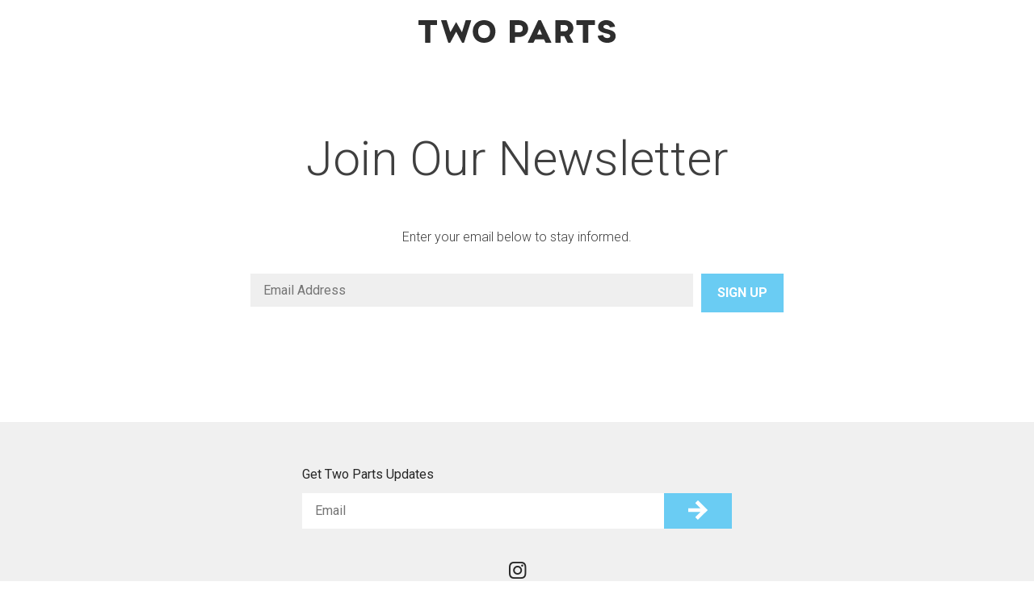

--- FILE ---
content_type: text/html; charset=UTF-8
request_url: https://two.parts/newsletter/
body_size: 4326
content:
<!DOCTYPE html>
<html class='no-js' lang='en-CA'>
  <head prefix='og: http://ogp.me/ns#'>
    <meta charset="UTF-8">
    <meta content='IE=edge,chrome=1' http-equiv='X-UA-Compatible'>
    <meta name='viewport' content='width=device-width, initial-scale=1.0, user-scalable=no'>
    <meta name='apple-mobile-web-app-capable' content='yes'>
    <meta name="apple-mobile-web-app-status-bar-style" content="#212121">

    <link rel="apple-touch-icon" sizes="180x180" href="/favicon/apple-touch-icon.png">
    <link rel="icon" type="image/png" sizes="32x32" href="/favicon/favicon-32x32.png">
    <link rel="icon" type="image/png" sizes="192x192" href="/favicon/android-chrome-192x192.png">
    <link rel="icon" type="image/png" sizes="16x16" href="/favicon/favicon-16x16.png">
    <link rel="manifest" href="/favicon/site.webmanifest">
    <link rel="mask-icon" href="/favicon/safari-pinned-tab.svg" color="#6accf3">
    <meta name="apple-mobile-web-app-title" content="Two Parts">
    <meta name="application-name" content="Two Parts">
    <meta name="msapplication-TileColor" content="#6accf3">
    <meta name="theme-color" content="#212121">

    <title>Two Parts - Newsletter</title>
    
    <meta property="fb:admins" content="" />

    <link rel="stylesheet" href="https://fonts.googleapis.com/css?family=Roboto:300,300i,400,400i,700" /> 
    <link rel="stylesheet" type="text/css" href="https://two.parts/wp-content/themes/twoparts/style.css?v=3.0" />
    <link rel="stylesheet" type="text/css" href="https://cdnjs.cloudflare.com/ajax/libs/jqueryui/1.12.1/jquery-ui.structure.min.css" />

    <meta name='robots' content='index, follow, max-image-preview:large, max-snippet:-1, max-video-preview:-1' />

	<!-- This site is optimized with the Yoast SEO plugin v19.1 - https://yoast.com/wordpress/plugins/seo/ -->
	<link rel="canonical" href="https://two.parts/newsletter/" />
	<meta property="og:locale" content="en_US" />
	<meta property="og:type" content="article" />
	<meta property="og:title" content="Two Parts - Newsletter" />
	<meta property="og:url" content="https://two.parts/newsletter/" />
	<meta property="og:site_name" content="Two Parts" />
	<meta property="article:modified_time" content="2018-06-15T23:38:37+00:00" />
	<meta name="twitter:card" content="summary_large_image" />
	<script type="application/ld+json" class="yoast-schema-graph">{"@context":"https://schema.org","@graph":[{"@type":"WebSite","@id":"https://two.parts/#website","url":"https://two.parts/","name":"Two Parts","description":"","potentialAction":[{"@type":"SearchAction","target":{"@type":"EntryPoint","urlTemplate":"https://two.parts/?s={search_term_string}"},"query-input":"required name=search_term_string"}],"inLanguage":"en-CA"},{"@type":"WebPage","@id":"https://two.parts/newsletter/#webpage","url":"https://two.parts/newsletter/","name":"Two Parts - Newsletter","isPartOf":{"@id":"https://two.parts/#website"},"datePublished":"2018-04-06T20:45:26+00:00","dateModified":"2018-06-15T23:38:37+00:00","breadcrumb":{"@id":"https://two.parts/newsletter/#breadcrumb"},"inLanguage":"en-CA","potentialAction":[{"@type":"ReadAction","target":["https://two.parts/newsletter/"]}]},{"@type":"BreadcrumbList","@id":"https://two.parts/newsletter/#breadcrumb","itemListElement":[{"@type":"ListItem","position":1,"name":"Home","item":"https://two.parts/"},{"@type":"ListItem","position":2,"name":"Newsletter"}]}]}</script>
	<!-- / Yoast SEO plugin. -->


<link rel='dns-prefetch' href='//s.w.org' />
<link rel='stylesheet' id='wp-block-library-css'  href='https://two.parts/wp-includes/css/dist/block-library/style.min.css?ver=5.8.12' type='text/css' media='all' />
<link rel='stylesheet' id='part-two-style-css'  href='https://two.parts/wp-content/plugins/tp-part-two/css/parttwo.css?ver=1.0.6' type='text/css' media='all' />
<link rel="https://api.w.org/" href="https://two.parts/wp-json/" /><link rel="alternate" type="application/json" href="https://two.parts/wp-json/wp/v2/pages/715" /><link rel='shortlink' href='https://two.parts/?p=715' />
<link rel="alternate" type="application/json+oembed" href="https://two.parts/wp-json/oembed/1.0/embed?url=https%3A%2F%2Ftwo.parts%2Fnewsletter%2F" />
<link rel="alternate" type="text/xml+oembed" href="https://two.parts/wp-json/oembed/1.0/embed?url=https%3A%2F%2Ftwo.parts%2Fnewsletter%2F&#038;format=xml" />

    <style>
        .st-payment-form .input.StripeElement.invalid,
        #reseller-cart-form input.invalid,
        #retail-cart-form-request-shop input.invalid,
        .validation-form input.invalid,
        #shipping-form form input.invalid,
        #order-form form input.invalid,
        #form-addtocart input.invalid,
        #rep-cart-form input.invalid,
        #acct-form input.invalid,
        #acct-team-form input.invalid,
        #retail-cart-form-request input.invalid,
        #header-login input.invalid {
            background-color:#ff9898;
        }

        #discountcode-retail.invalid{
            background-color: #ff9898;
        }

        #discountcode-retail.invalid::placeholder{
            color: #fff;
            opacity: 1;
        }

        .wpcf7-text.invalid{
            background-color:#ff9898 !important;
        }

        #menu-toggle .hamburger{ background-image:url(https://two.parts/wp-content/uploads/2025/03/icons01-03.svg); }
        .cart-active #menu-toggle .hamburger{ background-image:url(https://two.parts/wp-content/uploads/2025/03/icons01-02.svg); }
        .nav-active.hide-menu-overlay #menu-toggle .hamburger{ background-image:url(https://two.parts/wp-content/uploads/2025/03/icons01-03.svg); }
        .cart-active.hide-menu-overlay #menu-toggle .hamburger{ background-image:url(https://two.parts/wp-content/uploads/2025/03/icons01-03.svg); }

        .nav-active #menu-toggle .hamburger{ background-image:url(https://two.parts/wp-content/uploads/2025/03/icons01-01.svg); }
        #header-login-close{ background-image:url(https://two.parts/wp-content/uploads/2025/03/icons01-01.svg); }

        #cart-toggle .hamburger{ background-image:url(https://two.parts/wp-content/uploads/2025/03/icons01-06.svg); }
        .nav-active #cart-toggle .hamburger{ background-image:url(https://two.parts/wp-content/uploads/2025/03/icons01-05.svg); }
        .cart-active #cart-toggle .hamburger{ background-image:url(https://two.parts/wp-content/uploads/2025/03/icons01-01.svg); }
        .cart-has-products #cart-toggle .hamburger{ background-image:url(https://two.parts/wp-content/uploads/2025/03/icons01-04e.svg); }
        .cart-active.cart-has-products #cart-toggle .hamburger{ background-image:url(https://two.parts/wp-content/uploads/2025/03/icons01-01.svg); }
        .nav-active.hide-menu-overlay #cart-toggle .hamburger{ background-image:url(https://two.parts/wp-content/uploads/2025/03/icons01-06.svg); }
        .cart-active.hide-menu-overlay #cart-toggle .hamburger{ background-image:url(https://two.parts/wp-content/uploads/2025/03/icons01-06.svg); }
        .cart-has-products.hide-menu-overlay #cart-toggle .hamburger{ background-image:url(https://two.parts/wp-content/uploads/2025/03/icons01-04e.svg); }
        .cart-active.cart-has-products.hide-menu-overlay #cart-toggle .hamburger{ background-image:url(https://two.parts/wp-content/uploads/2025/03/icons01-04e.svg); }

    </style>

    <!-- Google Tag Manager -->
    <script>(function(w,d,s,l,i){w[l]=w[l]||[];w[l].push({'gtm.start':
    new Date().getTime(),event:'gtm.js'});var f=d.getElementsByTagName(s)[0],
    j=d.createElement(s),dl=l!='dataLayer'?'&l='+l:'';j.async=true;j.src=
    'https://www.googletagmanager.com/gtm.js?id='+i+dl;f.parentNode.insertBefore(j,f);
    })(window,document,'script','dataLayer','GTM-P4X97TPF');</script>
    <!-- End Google Tag Manager -->

  </head>
<body class="page-template page-template-page-templates page-template-newsletter page-template-page-templatesnewsletter-php single single-page postid-715 singular menu-light">
<!-- Google Tag Manager (noscript) -->
<noscript><iframe src="https://www.googletagmanager.com/ns.html?id=GTM-P4X97TPF"
height="0" width="0" style="display:none;visibility:hidden"></iframe></noscript>
<!-- End Google Tag Manager (noscript) -->

<div id="site-header-skin" class="skin">
  <div class="menu-overlay"></div>
  <div id='menu-bar'></div>
  <header id="site-header">
    <div id='site-header-skeleton' class='flex-row middle-xs'>
      <div class='col-xs-3'>
</div><!-- end col -->
      <div class='col-xs-6'>
  <a href='/' class='logo logo-larger'>Two Parts</a>
</div><!-- end col -->
      <div class='col-xs-3'>
	</div><!-- end col -->
    </div><!-- end flexbox -->
        
  </header><!-- end #site-header -->
</div><!-- end skin -->
<div id='header-spacing'></div>
<div id='header-login'>
	<div id='header-login-close'></div>
	<form id='site-header-login-form' class='' action='/newlsetter' method='post'>
		<div class='form-oneline'>
			<p class='form-group hide-label'>
				<input name='femail' value='' type='email' placeholder='Email' required>
				<label>Email</label>
			</p>
			<input type='hidden' name='task' value='header login'>
			<input type='hidden' name='_ajax_nonce' value='cdbd999350'>
			<input type='hidden' name='permalink' value='https://two.parts/newsletter/'>
			<button type='submit' class='btn btn-arrow'><img src='https://two.parts/wp-content/themes/twoparts/img/icon-arrowwhite.svg'></button>
		</div>
	</form><!-- end newsletter-nav -->
</div>
<section id='' class='headline-hero-wrap general-wrap page-contain'>
  <div class='full-bg'>
    <div class='skin'>
      <div class='page-content skeleton skeleton-sml nbp '>
                <div class='intro nbm nbp '>
                    <h1 class="mb10">Join Our Newsletter</h1>                  </div><!-- end intro -->
                      </div><!-- end page-content -->
    </div><!-- end skin -->
  </div><!-- end full-bg -->
</section><!-- end headline-hero-wrap -->
<section id='newsletter-page-form' class='general-wrap border-off page-contain'>
  <div class='full-bg ' >
        <div class='skin'>
      <div class='page-content skeleton skeleton-xsml pt40 tcenter '>
                <p>Enter your email below to stay informed.</p>
<form method='post'>
	<div class='form-oneline'>
		<p class='form-group hide-label'>
			<input name='femail' value='' required='' type='text' placeholder='Email Address'>
			<label>Email Address</label>
		</p>
		<input type='hidden' name='task' value='join_newsletter'>
		<button type='submit' class='btn'>Sign Up</button></div>
</form>
      </div><!-- end page-content -->
    </div><!-- end skin -->
  </div><!-- end full-bg -->
</section><!-- end general-wrap -->
<section id="site-footer">
  <div class='skin'>
    <div class='skeleton skeleton-xsml'>
          <div class='flex-row'>
                <div class='col-xs-12'>
          <form id='newsletter-footer-form' class='newsletter-footer' action='' method='post'>
	<p class='mb10'><strong>Get Two Parts Updates</strong></p>	<div class='form-oneline'>
		<p class='form-group hide-label'>
			<input name='femail' value='' required='' type='text' placeholder='Email'>
			<label>Email</label>
		</p>
		<input type='hidden' name='task' value='join_newsletter'>
		<input type='hidden' name='membertask' value='login'>
		<input type='hidden' name='permalink' value='https://two.parts/newsletter/'>
		<button type='submit' class='btn btn-arrow'><img src='https://two.parts/wp-content/themes/twoparts/img/icon-arrowwhite.svg'></button>
	</div>
	<div class='form-msg'></div>
</form><!-- end newsletter-footer -->
        </div><!-- end col -->
                <div class='col-xs-12 tcenter'>
          <ul class='socialize'>
			<li><a href='https://instagram.com/christo_logan' target='_blank'><i class='icon-instagram'></i></a></li>
	</ul><!-- end socialize -->
        </div><!-- end col -->
                <div class='col-xs-12 col-sm-6'>
          <ul class='footer-pagelinks'>
			<li><a href='https://two.parts/'>Products + Specs</a></li>
			<li><a href='https://two.parts/where/'>Reps + Showrooms</a></li>
			<li><a href='https://two.parts/about/'>About + Contact</a></li>
			<li><a href='https://two.parts/terms/'>Terms + Conditions</a></li>
	</ul><!-- end footer-pagelinks -->
        </div><!-- end col -->
                <div class='col-xs-12 col-sm-6 footer-account-links'>
          <ul class='footer-account'>
		<li>&nbsp;</li>
	</ul><!-- end footer-account -->

<ul class='footer-custom_pagelinks'>
							<li><a href='?showcart=true' class='cart-toggle-btn'>Current Order</a></li>
									<li><a href='https://two.parts/wp-content/uploads/2021/03/twoparts_catalog202101.pdf' class='' target='_blank'>Download Catalog</a></li>
							<li>© 2026 Two Parts LLC</li>
			</ul><!-- end footer-custom_pagelinks -->
        </div><!-- end col -->
              </div><!-- end flex-row -->
          </div><!-- end skeleton -->
  </div><!-- end skin -->
</section><!-- end #site-footer --><script src="//ajax.googleapis.com/ajax/libs/jquery/3.3.1/jquery.min.js" type="text/javascript"></script>
<script>window.jQuery || document.write('<script src="https://two.parts/wp-content/themes/twoparts/vendor/jquery-3.3.1.min.js"><\/script>')</script>
<script type="text/javascript" src="https://maps.googleapis.com/maps/api/js?key=AIzaSyCuzZpl4WzwZRi8liLDNQdp4gK8JvTzJho"></script>
<script type="text/javascript" src="//cdn.jsdelivr.net/jquery.slick/1.6.0/slick.min.js"></script>
<script type="text/javascript" src="//cdnjs.cloudflare.com/ajax/libs/moment.js/2.15.1/moment.min.js"></script>
<script type="text/javascript" src="//cdnjs.cloudflare.com/ajax/libs/jqueryui/1.12.1/jquery-ui.min.js"></script>
<script src="https://js.stripe.com/v3/"></script>
<script type="text/javascript" src="https://two.parts/wp-content/themes/twoparts/vendor/jquery.lazyloadxt.min.js"></script>
<script type="text/javascript" src="https://two.parts/wp-content/themes/twoparts/vendor/jquery.lazyloadxt.bg.min.js"></script>
<script type="text/javascript" src="https://two.parts/wp-content/themes/twoparts/js/main.js?v=5.97"></script>
<script type="text/javascript" src="https://two.parts/wp-content/themes/twoparts/js/main-2021.js?v=1.97"></script>
<script type="text/javascript" src="https://two.parts/wp-content/themes/twoparts/js/map2.js"></script>
<script type="text/javascript" src="https://two.parts/wp-content/themes/twoparts/js/datepicker-2021.js"></script>

<script type='text/javascript' src='https://two.parts/wp-includes/js/dist/vendor/regenerator-runtime.min.js?ver=0.13.7' id='regenerator-runtime-js'></script>
<script type='text/javascript' src='https://two.parts/wp-includes/js/dist/vendor/wp-polyfill.min.js?ver=3.15.0' id='wp-polyfill-js'></script>
<script type='text/javascript' id='contact-form-7-js-extra'>
/* <![CDATA[ */
var wpcf7 = {"api":{"root":"https:\/\/two.parts\/wp-json\/","namespace":"contact-form-7\/v1"}};
/* ]]> */
</script>
<script type='text/javascript' src='https://two.parts/wp-content/plugins/contact-form-7/includes/js/index.js?ver=5.4.2' id='contact-form-7-js'></script>
<script type='text/javascript' id='cart-js-js-extra'>
/* <![CDATA[ */
var ajaxVars = {"ajaxurl":"https:\/\/two.parts\/wp-admin\/admin-ajax.php","countryjson":"https:\/\/two.parts\/wp-content\/plugins\/tp-custom-cart\/_json\/country-state.json","countryjsonCA":"https:\/\/two.parts\/wp-content\/plugins\/tp-custom-cart\/_json\/country-state-CA.json","countryjsonUS":"https:\/\/two.parts\/wp-content\/plugins\/tp-custom-cart\/_json\/country-state-US.json","countryjsonOS":"https:\/\/two.parts\/wp-content\/plugins\/tp-custom-cart\/_json\/country-state-OS.json","ajaxshipping":"https:\/\/two.parts\/wp-content\/plugins\/tp-custom-cart\/_a\/shipping-custom.php","retailshipurl":"https:\/\/two.parts\/wp-content\/plugins\/tp-custom-cart\/_a\/shipping-retailcart.php","repshipurl":"https:\/\/two.parts\/wp-content\/plugins\/tp-custom-cart\/_a\/shipping-repcart.php","resellershipurl":"https:\/\/two.parts\/wp-content\/plugins\/tp-custom-cart\/_a\/shipping-resellercart.php","headerloginurl":"https:\/\/two.parts\/wp-content\/plugins\/tp-custom-cart\/_a\/header-login.php","template_directory":"https:\/\/two.parts\/wp-content\/themes\/twoparts"};
/* ]]> */
</script>
<script type='text/javascript' src='https://two.parts/wp-content/plugins/tp-custom-cart/js/cartdelete.js?ver=1.0.3' id='cart-js-js'></script>
<script type='text/javascript' src='https://two.parts/wp-content/plugins/tp-custom-cart/js/countrystate.js?ver=1.0.4' id='countrystate-js-js'></script>
<script type='text/javascript' src='https://two.parts/wp-content/plugins/tp-custom-cart/js/countrystate-byregion.js?ver=1.0.4' id='countrystate-byregion-js-js'></script>
<script type='text/javascript' src='https://two.parts/wp-content/plugins/tp-custom-cart/js/shippingcal.js?ver=1.0.0' id='shippingcal-js-js'></script>
<script type='text/javascript' src='https://two.parts/wp-content/plugins/tp-custom-cart/js/cartadd.js?ver=1.0.9' id='cartadd-js-js'></script>
<script type='text/javascript' src='https://two.parts/wp-content/plugins/tp-custom-cart/js/cartqty.js?ver=1.0.3' id='cartqty-js-js'></script>
<script type='text/javascript' src='https://two.parts/wp-content/plugins/tp-custom-cart/js/cartsku.js?ver=1.0.0' id='cartsku-js-js'></script>
<script type='text/javascript' src='https://two.parts/wp-content/plugins/tp-custom-cart/js/shipping.js?ver=1.0.5' id='cartshipping-js-js'></script>
<script type='text/javascript' src='https://two.parts/wp-content/plugins/tp-custom-cart/js/billing.js?ver=1.0.0' id='cartbilling-js-js'></script>
<script type='text/javascript' src='https://two.parts/wp-content/plugins/tp-custom-cart/js/acct.js?ver=1.0.1' id='acct-js-js'></script>
<script type='text/javascript' src='https://two.parts/wp-content/plugins/tp-custom-cart/js/cartreseller.js?ver=1.0.3' id='cartreseller-js-js'></script>
<script type='text/javascript' src='https://two.parts/wp-content/plugins/tp-custom-cart/js/cartrep.js?ver=1.0.6' id='cartrep-js-js'></script>
<script type='text/javascript' src='https://two.parts/wp-content/plugins/tp-custom-cart/js/cartretail.js?ver=1.0.2' id='cartretail-js-js'></script>
<script type='text/javascript' src='https://two.parts/wp-content/plugins/tp-custom-cart/js/quoterep.js?ver=1.0.5' id='quoterep-js-js'></script>
<script type='text/javascript' src='https://two.parts/wp-content/plugins/tp-custom-cart/js/quotereseller.js?ver=1.0.0' id='quotereseller-js-js'></script>
<script type='text/javascript' src='https://two.parts/wp-content/plugins/tp-custom-cart/js/cartteam.js?ver=1.0.0' id='cartteam-js-js'></script>
<script type='text/javascript' src='https://two.parts/wp-content/plugins/tp-custom-cart/js/pay.js?ver=1.0.0' id='pay-js-js'></script>
<script type='text/javascript' src='https://two.parts/wp-content/plugins/tp-custom-cart/_vendor/validation/dist/jquery.validate.min.js?ver=1.0.0' id='validate-js-js'></script>
<script type='text/javascript' src='https://two.parts/wp-content/plugins/tp-custom-cart/js/stripe-cardelement.js?ver=1.0.0' id='stripe-js-js'></script>
<script type='text/javascript' src='https://two.parts/wp-content/plugins/tp-custom-cart/js/headerlogin.js?ver=1.0.4' id='headerlogin-js-js'></script>
<script type='text/javascript' src='https://two.parts/wp-content/plugins/tp-part-two/js/p2.js?ver=1.0.2' id='p2-application-js-js'></script>


</body>
</html>


--- FILE ---
content_type: text/css
request_url: https://two.parts/wp-content/themes/twoparts/style.css?v=3.0
body_size: 30288
content:
/*----------------------------------- 
        Normalize
------------------------------------*/
html, body, div, span, applet, object, iframe, h1, h2, h3, h4, h5, h6, p, blockquote, pre, a, abbr, acronym, address, big, cite, code, del, dfn, em, img, ins, kbd, q, s, samp, small, strike, strong, sub, sup, tt, var, b, u, i, center, dl, dt, dd, ol, ul, li, fieldset, form, label, legend, table, caption, tbody, tfoot, thead, tr, th, td, article, aside, canvas, details, embed, figure, figcaption, footer, header, hgroup, menu, nav, output, ruby, section, summary, time, mark, audio, video {
    margin: 0;
    padding: 0;
    border: 0;
    font: inherit;
    font-size: 100%;
    vertical-align: baseline;
}

html {
    line-height: 1;
    font-family: sans-serif;
    -ms-text-size-adjust: 100%;
    -webkit-text-size-adjust: 100%;
}

body {
    margin: 0;
}

article, aside, details, figcaption, figure, footer, header, hgroup, menu, nav, section, summary {
    display: block;
}

audio, canvas, progress, video {
    display: inline-block;
    vertical-align: baseline;
}

audio:not([controls]) {
    display: none;
    height: 0;
}

[hidden], template {
    display: none;
}

a {
    background-color: transparent;
}

a:active, a:hover {
    outline: 0;
}

abbr[title] {
    border-bottom: 1px dotted;
}

b, strong {
    font-weight: bold;
}

dfn {
    font-style: italic;
}

mark {
    background: #ff0;
    color: #000;
}
small {
    font-size: 80%;
}

sub, sup {
    font-size: 75%;
    line-height: 0;
    position: relative;
    vertical-align: baseline;
}

sup {
    top: -0.5em;
}

sub {
    bottom: -0.25em;
}

img {
    border: 0;
}

svg:not(:root) {
    overflow: hidden;
}

figure {
    margin: 1em 40px;
}

hr {
    box-sizing: content-box;
    height: 0;
}

pre {
    overflow: auto;
}

code, kbd, pre, samp {
    font-family: monospace,  monospace;
    font-size: 1em;
}

ol, ul {
    list-style: none;
}

table {
    border-collapse: collapse;
    border-spacing: 0;
}

caption, th, td {
    text-align: left;
    font-weight: normal;
    vertical-align: middle;
}

q, blockquote {
    quotes: none;
}

q:before, q:after, blockquote:before, blockquote:after {
    content: "";
    content: none;
}

blockquote p {
    font-style: normal;
    font-weight: 700;
}

blockquote p:before {
    content: "\201C";
}

blockquote p:after {
    content: "\201D";
}

button, input, optgroup, select, textarea {
    color: inherit;
    font: inherit;
    margin: 0;
}

button {
    overflow: visible;
}

button, select {
    text-transform: none;
}

button, html input[type="button"], input[type="reset"], input[type="submit"] {
    -webkit-appearance: button;
    cursor: pointer;
}

button[disabled], html input[disabled] {
    cursor: default;
}

button::-moz-focus-inner, input::-moz-focus-inner {
    border: 0;
    padding: 0;
}

input {
    line-height: normal;
}

input[type="checkbox"], input[type="radio"] {
    box-sizing: border-box;
    padding: 0;
}

input[type="number"]::-webkit-inner-spin-button, input[type="number"]::-webkit-outer-spin-button {
    height: auto;
}

input[type="search"] {
    -webkit-appearance: textfield;
    box-sizing: content-box;
}

input[type="search"]::-webkit-search-cancel-button, input[type="search"]::-webkit-search-decoration {
    -webkit-appearance: none;
}

fieldset {
    border: 1px solid #c0c0c0;
    margin: 0 2px;
    padding: 0.35em 0.625em 0.75em;
}

legend {
    border: 0;
    padding: 0;
}

textarea {
    overflow: auto;
}

/*----------------------------------- 
        Base (Globals)
------------------------------------*/
*,
*:before,
*:after {
  -webkit-box-sizing: border-box;
  -moz-box-sizing: border-box;
  box-sizing: border-box;
}

.clearfix:after {
    content: "";
    display: table;
    clear: both;
}

.no-animate {
    -webkit-transition: none !important;
    transition: none !important;
}

html{
    overflow: -moz-scrollbars-vertical; 
    overflow-y: scroll;
}

html, body {
    position: relative;
    height: 100%;
}


body {
    color: #3f3f3f;
    font: 300 16px/1.54 "Roboto", "Helvetica Neue", helvetica,  sans-serif;
    background:#fff;
    text-rendering: optimizeLegibility;
    -webkit-font-smoothing: antialiased;
    -moz-osx-font-smoothing: grayscale;
}


/* headings
--------------------------------------------- */
h1, h2, h3, h4, h5, h6 {
    font-family: "Roboto", "Times New Roman",Georgia,serif;
}

h1 em, h2 em, h3 em, h4 em, h5 em, h6 em{
    font-weight:100;
}

h1 {
    margin: 0 0 1em;
    line-height: 1.3em;
    color: #3f3f3f;
    font-size: 2em;
    font-weight: 300;
}

h2 {
    margin: 0 0 1em;
    line-height: 1.3em;
    color: #3f3f3f;
    font-size: 1.8em;
    font-weight: 400;
}

h3 {
    margin: 0 0 0.175em;
    color: #3f3f3f;
    font-size: 1.3em;
    font-weight: 700;
}

h4 {
    color: #3f3f3f;
    font-weight: 400;
    font-size:1.125em;
    margin-bottom:1em;
    margin-bottom:0.175em;
    margin-top:0.175em;
    line-height: 1.25;
}

h5, h6{
    margin-bottom:1em;
    font-weight:400;
}

@media (min-width: 1105px) {
    h1{
        font-size:3em;
        font-size:2.4em;
        margin-bottom:0.75em;
        line-height:1.1;
    }

    h2{
        font-size:2.5em;
        margin-bottom:0.5em;
    }

    h3{
        font-size:1.7em;
    }

    h4{
        font-size:1.125em;
    }
}


/* paragraphs
--------------------------------------------- */
p, ul, ol {
    margin-bottom:2em;
    line-height:1.65;
    font-size: 1em;
}

@media screen and (min-width: 763px){
    p, ol, ul
    {
        font-size:1em;
        line-height:1.71;
    }
}

p:last-child, ul:last-child, ol:last-child {
    margin-bottom: 0;
}

ol{
    list-style:lower-roman;
}

ul{
    list-style:disc;
}

ol, ul{
    padding:0 12%;
}

li{
    margin-bottom:2em;
}

ul ul, ol ol, ul ol, ol ul
{
    margin-bottom: 0;
}

li p {
    font-size: 1em;
}

strong {
    font-weight: 600;
}

em{
    font-style:italic;
    font-family:georgia, serif;
}

.small-txt{
    font-size:0.9em;
}

.underline{
    text-decoration:underline;
}

/* links
--------------------------------------------- */
a {
    color: #6accf3;
    text-decoration: none;
    -webkit-transition: all 0.24s cubic-bezier(0.645,  0.045,  0.355,  1);
    -moz-transition: all 0.24s cubic-bezier(0.645,  0.045,  0.355,  1);
    -o-transition: all 0.24s cubic-bezier(0.645,  0.045,  0.355,  1);
    transition: all 0.24s cubic-bezier(0.645,  0.045,  0.355,  1);
}

a:hover{
    color:#5db3d5;
}

a:focus{
}

a img {
    border: none;
}



/* alignment
--------------------------------------------- */
.tleft {
    text-align: left;
}

.tcenter {
    text-align: center !important;
}

.tright {
    text-align: right;
}

.alignright{
    float:right;
}

.alignleft{
    float:left;
}

.hide{
    display:none;
}


/* pre & dd
--------------------------------------------- */

ins{
    background:#ffc;
    text-decoration:none;
}

pre {
    background: #f7f7f7 none repeat scroll 0 0;
    color: #222;
    line-height: 18px;
    margin-bottom: 18px;
    overflow: auto;
    padding: 1.5em;
}

pre {
    font-family: "Courier 10 Pitch",Courier,monospace;
}

dd, pre
{
    margin-bottom: 2em;
}

pre, kbd, tt, var
{
    font-size: 15px;
    line-height: 21px;
}

code {
    font-size: 13px;
}

dt, th
{
    color: #000;
}



/* table
--------------------------------------------- */
table {
    border: 1px solid #e7e7e7;
    margin: 0 -1px 24px 0;
    text-align: left;
    width: 100%;
}

tr th, thead th
{
    color: #3f3f3f;
    font-size: 14px;
    font-weight: bold;
    line-height: 18px;
    padding: 9px 24px;
}

tr th{
    border-top: 1px solid #e7e7e7;
}

tr td
{
    border-top: 1px solid #e7e7e7;
    padding: 6px 24px;
    font-size: 12px;
}

tr.odd td,
tr.odd th
{
    background: #f9f9f9 none repeat scroll 0 0;
}



/* blockquote
--------------------------------------------- */
blockquote {
    font-style: italic;
    padding: 0 2em;
    margin:4em 0;
}


blockquote p{
    font-family: "Roboto",  "Helvetica Neue", helvetica,  sans-serif;
    font-weight:300;
}

cite{
    font-style:italic;
}

blockquote footer{
    font-size:0.9em;
    font-style:normal;
    color:#cb4347;
    margin-top:-1em;

}

@media only screen and (min-width: 763px) {
    blockquote{
        width:110%;
        margin-left:-5%;
        text-align:center;
        padding:0;
    }

    blockquote p{
        font-size:2em;
        line-height:1.5;
    }

    blockquote footer{
        margin-top:-2em;
    }
}


/* messages
--------------------------------------------- */
.update{
    color:#222;
    border:1px solid;
    /*border-radius:4px;*/
    text-align:center;
    line-height:1;
    font-weight:bold;
    font-family: "Roboto",  "Helvetica Neue", helvetica,  sans-serif;
    padding:20px;
    margin-bottom:15px;
}

.alert{
    background-color:#ffee9c;
    border-color:#ffe259;
}

.error{
    color:#fff;
    background-color:#ff9600;
    border-color:#ff9600;
}

.success{
    color:#fff;
    background-color:#6accf3;
    border-color:#6accf3;
}

span.error{
    display:none;
    position:absolute;
    top:72px;
    left:0;
    font-size:14px;
    font-weight:500;
    color:#b64b4b;
    color:#ff9600;
}


/* form elements - inputs
--------------------------------------------- */
form{
    width:100%;
    margin:0 auto;
}

@media only screen and (min-width: 763px) {
    form.max-limit {
        max-width: 440px;
    }
}

.no-spin::-webkit-inner-spin-button, .no-spin::-webkit-outer-spin-button {
    -webkit-appearance: none !important;
    margin: 0 !important;
}

.no-spin{
    -moz-appearance:textfield !important;
}

input[type="text"], input[type="password"], input[type="email"], input[type="number"], input[type="tel"], textarea{
    font-family: "Roboto",  "Helvetica Neue", helvetica,  sans-serif;
    font-size: 16px;
    font-weight:400;
    color:#3f3f3f;
    padding:1.375em 1em 0.375em;
    /*border-radius:3px;*/
    outline: none;
    background: none;
    height: 100%;
    width: 100%;    
    border: none;
    background-color:#efefef;
    -webkit-box-shadow: 0 0 0 0px #efefef;
    box-shadow: 0 0 0 0px #efefef;
    box-sizing: border-box;
    -webkit-appearance: none;
    -moz-appearance: none;
    appearance: none;
}

input[type="text"]:focus, input[type="password"]:focus, input[type="email"]:focus, input[type="number"]:focus, input[type="tel"]:focus, textarea:focus{
    color:#3f3f3f;
    /*-webkit-box-shadow: 0 0 0 2px #2a2a2a;
    box-shadow: 0 0 0 2px #2a2a2a;*/
}

input[type=file]{
    height:auto;
}

/* border radius for checkbox */
input[type="checkbox"] {
    -webkit-border-radius:2px;
    border-radius:2px;
}

/* focus state */
input[type="radio"]:focus,
input[type="checkbox"]:focus {
    outline:none;
    box-shadow: none;
}

select{
    font-size:16px;
    font-weight:400;
    padding:1.175em 12px 0.375em;
    width:100%;
    border:1px solid #efefef;
    display:block;

    background:url(img/icon-arrowdown.svg) no-repeat right 10px center #fff;
    background-color:#efefef;
    background-size:10px 5px;
    color:#3f3f3f;
    text-shadow: 0 0 0 #3f3f3f;
    -webkit-appearance:none;
    -moz-appearance:none;
    cursor:pointer;
}

.hide-label label{
    display:none;
}

.hide-label input{
    padding:0.675em 1em;
}

.hide-label select{
    padding:0.55em 12px;
}

input#select-range{
    background-image:url(img/icon-arrowdown.svg);
    background-position: right 10px center;
    background-repeat:no-repeat;
    background-size:10px 5px;
    cursor:pointer;
}


/* form elements - labels
--------------------------------------------- */
label {
    font-family: "Roboto",  "Helvetica Neue", helvetica,  sans-serif;
    font-size: 12px;
    font-size:16px;
    font-weight: 300;
    line-height: 52px;
    color:#3f3f3f;
    padding: 0px 1em;
    position: absolute;
    left:0;
    top:0;
    height: 100%;
    width: 100%;
    pointer-events: none;
    box-sizing: border-box;
    -webkit-transform: translate3d(0,  0,  0);
    transform: translate3d(0,  0,  0);
    -webkit-transition: all 300ms ease;
    transition: all 300ms ease;
}


.form-group input:focus ~ label, 
.form-group input:valid ~ label, 
.form-group textarea:focus ~ label, 
.form-group textarea:valid ~ label, 
label.on,
.form-group.is-filled label{
    font-size:0.6875em;
    color:#4f4f4f;
    -webkit-transform: translate3d(5px,  -10px,  0);
    transform: translate3d(5px,  -10px,  0);
}

.form-group-radio{
    margin:0;
}

.form-group-radio label{
    position:relative;
    pointer-events:auto;
    padding:0;
    line-height:1.75em;
}

.form-group-radio input{
    margin-right:5px;
}


/* form elements - checkboxes
--------------------------------------------- */
input.check_v2{
    display:none;
}

input.check_v2 + label.check_label_v2{
    width:18px;
    height:18px;
    padding:0;
    margin-right:7px;
    background:#efefef;
    display:inline-block;
    line-height:18px;
}

input.check_v2:checked + label.check_label_v2::after{
    content:'\2714';
    color:#3f3f3f;
    font-size:16px;
    top:0;
    left:5px;
    position:absolute;
}



/* form elements - checkboxes custom 2
--------------------------------------------- */
.custom-check-container{
  display: block;
  position: relative;
  padding-left: 35px;
  margin-bottom: 19px;
  cursor: pointer;
  font-size: 16px;
  line-height:1.25;
  pointer-events:initial;
  -webkit-user-select: none;
  -moz-user-select: none;
  -ms-user-select: none;
  user-select: none;
}

.custom-check-container input {
  position: absolute;
  opacity: 0;
  cursor: pointer;
}

.custom-checkmark{
  position: absolute;
  top: 0;
  left: 0;
  height: 18px;
  width: 18px;
  background-color: #efefef;
 }

.custom-check-container input:checked ~ .custom-checkmark {
  background-color: #6accf3;
}

.custom-checkmark:after {
  content: "";
  position: absolute;
  display: none;
}

.custom-check-container input:checked ~ .custom-checkmark:after {
  display: block;
}

.custom-check-container .custom-checkmark:after {
  left: 7px;
  top: 3px;
  width: 5px;
  height: 10px;
  border: solid white;
  border-width: 0 3px 3px 0;
  -webkit-transform: rotate(45deg);
  -ms-transform: rotate(45deg);
  transform: rotate(45deg);
}



/* form elements - wrapper
--------------------------------------------- */
.form-group{
    width: 100%;
    margin-bottom:15px !important;
    position: relative;
}

.form-group:after {
    content: "";
    display: table;
    clear: both;
}

.form-group.textarea-group{
    height:210px;
}

.form-group.textarea-group textarea{
    padding-top:30px;
}



/* form elements - help blocks
--------------------------------------------- */
.help-block{
    display:block;
    color:#9099a7;
    color:rgba(0,0,0,0.3);
    font-size:12px;
    line-height:20px;
    margin:-5px 0 10px;
}

.help-block a{
    color:#9099a7;
    color:rgba(0,0,0,0.3);
}

.help-block a:hover{
    text-decoration:underline !important;
    color:rgba(0,0,0,0.4);
}

.checkbox-label{
    font-size:12px;
    margin-left:10px;
    color:#454f5b;
}


/*----------------------------------- 
        Bullet List
------------------------------------*/
.bullet-item{
    position:relative;
    margin-bottom:2em;
}

.numeric-list .bullet-item{
    margin-bottom:1.5em;
}

.numeric-list .bullet-item:first-of-type, .bullet-list .bullet-item:first-of-type{
    margin-top:1.5em;
}

.bullet-icon{
    position:absolute;
    left:0;
    top:0;
    color:#52a1d8;
    font-size:1.25em;
}

.bullet-desc{
    margin-left:30px;
}

.icon-numeric{
    background:#52a1d8;
    color:#fff;
    text-align:center;
    width:25px;
    height:25px;
    line-height:25px;
    border-radius:500px;
    margin-top:3px;
    font-size:12px;
    font-weight:600;
}

ul.check{
    list-style:none;
}

ul.check li:before{
    font-family:'fontello';
    content:'\e805';
    color:#ffa300;
    margin:0 5px 0 -22px;

}

ul.small-list{
    font-size:0.8em;
    list-style:none;
    padding-left:0;
}

ul.small-list li{
    margin-bottom:0.5em;
    padding-bottom:0.5em;
    border-bottom:1px solid rgba(0,0,0,0.1);
}

ul.check.small-list{
    padding-left:40px !important;
}

/* text changes
--------------------------------------------- */
.uppercase{
    text-transform: uppercase;;
}

/* stripe form
--------------------------------------------- */
.st-payment-form .form-group-1 input{
    font-size:14px;
}

.st-payment-form .input.StripeElement {
    font-family: "Roboto",  "Helvetica Neue", helvetica,  sans-serif;
    font-size: 16px;
    font-weight:400;
    color:#3f3f3f;
    padding:1.075em 1em 0em;
    padding-top:14.2px;
    margin-bottom:1em;
    /*border-radius:3px;*/
    outline: none;
    background: none;
    height: 100%;
    width: 100%;    
    border: none;
    background-color:#efefef;
    -webkit-box-shadow: 0 0 0 0px #efefef;
    box-shadow: 0 0 0 0px #efefef;
    box-sizing: border-box;
    -webkit-appearance: none;
    -moz-appearance: none;
    appearance: none;
}

.st-payment-form .input.StripeElement.invalid {
    background-color:#d8f6fe;
}

.st-payment-form .card-error{
    display: -ms-flexbox;
    display: flex;
    display:none;
    -ms-flex-pack: center;
    justify-content: right;
    position: absolute;
    width: 100%;
    bottom: 40px;
    left: 0;
    padding: 0 30px;
    font-size: 13px !important;
    opacity: 0;
    transform: translateY(10px);
    transition-property: opacity, transform;
    transition-duration: 0.35s;
    transition-timing-function: cubic-bezier(0.165, 0.84, 0.44, 1);
}

@media only screen and (max-width: 762px) {
    .st-payment-form .card-error{
        position:relative;
        display:block;
        padding:0;
        margin:20px 0;
        bottom:0;
    }
}

.st-payment-form .card-error.visible{
    opacity:1;
    transform:none;
}

.st-payment-form .card-error svg {
  margin-top: 0 !important;
}

.st-payment-form .card-error svg .base {
  fill: #e25950;
}

.st-payment-form .card-error svg .glyph {
  fill: #fff;
}

.st-payment-form .card-error .card-message {
  color: #e25950;
}

.st-payment-form .card-success .icon .border {
  stroke: #abe9d2;
}

.st-payment-form .card-success .icon .checkmark {
  stroke: #24b47e;
}

.st-payment-form .card-success .title {
  color: #32325d;
  font-size: 16px !important;
}

.st-payment-form .card-success .card-message {
  color: #8898aa;
  font-size: 13px !important;
}

.st-payment-form .card-success .reset path {
  fill: #24b47e;
}

/*----------------------------------- 
        Buttons Default
------------------------------------*/
.btn, .btn a {
    background:#6accf3;
    cursor: pointer;
    position: relative;
    display: inline-block;
    /*border-radius:2px;*/
    height: 48px;
    line-height: 48px;
    padding: 0 30px;
    position: relative;
    text-align: center;
    text-overflow: ellipsis;
    white-space: nowrap;
    color:#fff;
    display:inline-block;
    font-weight:bold;
    font-size:1em;
    white-space: nowrap;
    outline: none;
    border: none;
    vertical-align: middle;
    font-family: "Roboto",  "Helvetica Neue",  sans-serif;
    text-transform:uppercase;
}

.btn.btn-small, .btn.btn-small a{
    height:38px;
    line-height:38px;
    padding:0 10px;
}

.btn:hover, .btn a:hover{
    color:#fff;
    background:#5db3d5;
    background:#6accf3;
}

/*.btn:focus, .btn a:focus{
    background:#428098;
}*/


/*----------------------------------- 
        Button Colors
------------------------------------*/
.btn.btn-white, .btn.btn-white a                        { color: #333; background-color: #fff; }
.btn.btn-white:hover, .btn.btn-white a:hover            { background-color: #f2f2f2; }
.btn.btn-white:active, .btn.btn-white a:active          { background-color: #ededed; }

.btn.btn-grey, .btn.btn-grey a                          { background-color: #7f7f7f; }
.btn.btn-grey:hover, .btn.btn-grey a:hover              { background-color: #6f6f6f; background-color: #7f7f7f; }
.btn.btn-grey:active, .btn.btn-grey a:active            { background-color: #4f4f4f; }

.btn.btn-white.btn-outline, .btn.btn-white.btn-outline a {
    color: #FFFFFF;
    background: transparent;
    box-shadow: inset 0 0 0 2px #FFFFFF;
}

.btn.btn-white.btn-outline:hover, .btn.btn-white.btn-outline a:hover      { box-shadow: inset 0 0 0 100px #f2f2f2; color:#253238; }
.btn.btn-white.btn-outline:active, .btn.btn-white.btn-outline a:active    { box-shadow: inset 0 0 0 100px #ededed; color:#253238; }

.btn.btn-gray.btn-outline, .btn.btn-gray.btn-outline a {
    color: #67cee5;
    background: transparent;
    box-shadow: inset 0 0 0 1px #b7b7b7
}

.btn.btn-gray.btn-outline:hover, .btn.btn-gray.btn-outline a:hover          { box-shadow: inset 0 0 0 1px #3b3b3b; }
.btn.btn-gray.btn-outline:active, .btn.btn-gray.btn-outline a:active        { box-shadow: inset 0 0 0 1px #363636; }



/*----------------------------------- 
        Buttons - Social
------------------------------------*/
.btn.btn-tw           { background-color: #55acee; }
.btn.btn-tw:hover     { background-color: #559fee; }
.btn.btn-tw:active    { background-color: #5593ee; }

.btn.btn-fb           { background-color: #3b5998; }
.btn.btn-fb:hover     { background-color: #3b5198; }
.btn.btn-fb:active    { background-color: #3b4a98; }

.btn.btn-lin           { background-color: #0077b5; }
.btn.btn-lin:hover     { background-color: #00689e; }
.btn.btn-lin:active    { background-color: #005988; }

.btn.btn-ig           { background-color: #c13584; }
.btn.btn-ig:hover     { background-color: #833ab4; }
.btn.btn-ig:active    { background-color: #5851db; }

.btn.btn-mail2        { background-color: #989898; }
.btn.btn-mail2:hover  { background-color: #858585; }
.btn.btn-mail2:active { background-color: #727272; }



/*----------------------------------- 
        Buttons - forms
------------------------------------*/
input.btn, button.btn{
    border:none;
    cursor:pointer;
}

.btn.btn-square{
    line-height:30px;
    padding: 0;
    height:30px;
    width:30px;
    /*border-radius:4px;*/
}

.btn.btn-full{
    width:100%;
}

.btn.btn-sml-pad{
    padding-left:5px;
    padding-right:5px;
}

/*----------------------------------- 
        Buttons - blog nav
------------------------------------*/
.navOld, .navNew{
    border:none;
    padding:0;
    box-shadow:none !important;
}

.navOld a, .navNew a{
    background-color: #e93a29;
    cursor: pointer;
    position: relative;
    display: inline-block;
    /*border-radius:2px;*/
    height: 48px;
    line-height: 48px;
    padding: 0 30px;
    position: relative;
    text-align: center;
    text-overflow: ellipsis;
    white-space: nowrap;
    color:#fff;
    display:inline-block;
    text-transform:uppercase;
    font-weight:bold;
    letter-spacing:0.1em;
    font-size:0.8em;
    white-space: nowrap;
    outline: none;
    border: none;
    vertical-align: middle;
    font-family: "Roboto",  "Helvetica Neue",  sans-serif;
    font-weight:300;
}

.navOld a:hover, .navNew a:hover      { background-color: #cc3324; }
.navOld a:active, .navNew a:active    { background-color: #af2b1f; }


/*----------------------------------- 
        Buttons - infinite scroll
------------------------------------*/
.btn-infinite .navOld a,
.btn-infinite .navNew a{
    font-family:"Roboto","Helvetica Neue",helvetica,sans-serif;
    font-size:0.8em;
    font-weight:700;
    padding-left:0;
    padding-right:0;
    text-transform:uppercase;
    letter-spacing:0;
    line-height:1.54;
    height:auto;
    background:none;
    color:#0090d9;
}

.btn-infinite .navOld a:after,
.btn-infinite .navNew a:after{
    position:absolute;
    bottom:-3px;
    left:0;
    content:"";
    width:100%;
    height:3px;
    background:#0090d9;
}

.btn-infinite .navOld a:hover, .btn-infinite .navNew a:hover { color:#005f8f; background:none; }
.btn-infinite .navOld a:active, .btn-infinite .navNew a:active { color:#005f8f; background:none; }


/*----------------------------------- 
        Buttons - arrow
------------------------------------*/
.btn.btn-arrow{
    width:84px;
}

/*----------------------------------- 
        Frames
------------------------------------*/
.skin:after, .skeleton:after, .wrap:after, .page-contain:after {
    content: "";
    display: table;
    clear: both;
}

.page-contain{
    display:block;
    position:relative;
    background:#fff;
    width:100%;
}

.skin{
    display:block;
    position:relative;
    background:#fff;
    background:none;
    width:100%;
    max-width:1600px;
    margin:0 auto;
}

.nomax .skin{
    max-width:none;
}

.skeleton{
    padding:0 8%;
    position:relative;
    display:block;
}

.skeleton.skeleton-full{
    padding-left:0;
    padding-right:0;
}


@media screen and (min-width: 763px){
    .skeleton.skeleton-xsml, .skeleton.skeleton-xsmall,
    .skeleton.skeleton-xxsml, .skeleton.skeleton-xxsmall{
        margin:0 auto;
        max-width:700px;
        padding-left:20px;
        padding-right:20px;
    }

    .skeleton.skeleton-xxsml, .skeleton.skeleton-xxsmall{
        max-width:564px;
    }

}

@media screen and (min-width: 1105px){
    .skeleton.skeleton-sml, .skeleton.skeleton-small{
        padding-left:19%;
        padding-right:19%;
    }

    .skeleton.skeleton-med, .skeleton.skeleton-medium{
        padding-left:15%;
        padding-right:15%;
    }
}

/* Uncomment and set these variables to customize the grid. */

.container-fluid {
  margin-right: auto;
  margin-left: auto;
  padding-right: 2rem;
  padding-left: 2rem;
}

.flex-row {
  box-sizing: border-box;
  display: -webkit-flex;
  display: -ms-flexbox;
  display: -webkit-box;
  display: flex;
  -webkit-flex: 0 1 auto;
  -ms-flex: 0 1 auto;
  -webkit-box-flex: 0;
  flex: 0 1 auto;
  -webkit-flex-direction: row;
  -ms-flex-direction: row;
  -webkit-box-orient: horizontal;
  -webkit-box-direction: normal;
  flex-direction: row;
  -webkit-flex-wrap: wrap;
  -ms-flex-wrap: wrap;
  flex-wrap: wrap;
  margin-right: -1rem;
  margin-left: -1rem;
}

.flex-row.reverse {
  -webkit-flex-direction: row-reverse;
  -ms-flex-direction: row-reverse;
  -webkit-box-orient: horizontal;
  -webkit-box-direction: reverse;
  flex-direction: row-reverse;
}

.col.reverse {
  -webkit-flex-direction: column-reverse;
  -ms-flex-direction: column-reverse;
  -webkit-box-orient: vertical;
  -webkit-box-direction: reverse;
  flex-direction: column-reverse;
}

.col-xs,
.col-xs-1,
.col-xs-2,
.col-xs-3,
.col-xs-4,
.col-xs-5,
.col-xs-6,
.col-xs-7,
.col-xs-8,
.col-xs-9,
.col-xs-10,
.col-xs-11,
.col-xs-12 {
  box-sizing: border-box;
  -webkit-flex: 0 0 auto;
  -ms-flex: 0 0 auto;
  -webkit-box-flex: 0;
  flex: 0 0 auto;
  padding-right: 1rem;
  padding-left: 1rem;
}

.col-xs {
  -webkit-flex-grow: 1;
  -ms-flex-positive: 1;
  -webkit-box-flex: 1;
  flex-grow: 1;
  -ms-flex-preferred-size: 0;
  -webkit-flex-basis: 0;
  flex-basis: 0;
  max-width: 100%;
}

.col-xs-1 {
  -ms-flex-preferred-size: 8.333%;
  -webkit-flex-basis: 8.333%;
  flex-basis: 8.333%;
  max-width: 8.333%;
}

.col-xs-2 {
  -ms-flex-preferred-size: 16.667%;
  -webkit-flex-basis: 16.667%;
  flex-basis: 16.667%;
  max-width: 16.667%;
}

.col-xs-3 {
  -ms-flex-preferred-size: 25%;
  -webkit-flex-basis: 25%;
  flex-basis: 25%;
  max-width: 25%;
}

.col-xs-4 {
  -ms-flex-preferred-size: 33.333%;
  -webkit-flex-basis: 33.333%;
  flex-basis: 33.333%;
  max-width: 33.333%;
}

.col-xs-5 {
  -ms-flex-preferred-size: 41.667%;
  -webkit-flex-basis: 41.667%;
  flex-basis: 41.667%;
  max-width: 41.667%;
}

.col-xs-6 {
  -ms-flex-preferred-size: 50%;
  -webkit-flex-basis: 50%;
  flex-basis: 50%;
  max-width: 50%;
}

.col-xs-7 {
  -ms-flex-preferred-size: 58.333%;
  -webkit-flex-basis: 58.333%;
  flex-basis: 58.333%;
  max-width: 58.333%;
}

.col-xs-8 {
  -ms-flex-preferred-size: 66.667%;
  -webkit-flex-basis: 66.667%;
  flex-basis: 66.667%;
  max-width: 66.667%;
}

.col-xs-9 {
  -ms-flex-preferred-size: 75%;
  -webkit-flex-basis: 75%;
  flex-basis: 75%;
  max-width: 75%;
}

.col-xs-10 {
  -ms-flex-preferred-size: 83.333%;
  -webkit-flex-basis: 83.333%;
  flex-basis: 83.333%;
  max-width: 83.333%;
}

.col-xs-11 {
  -ms-flex-preferred-size: 91.667%;
  -webkit-flex-basis: 91.667%;
  flex-basis: 91.667%;
  max-width: 91.667%;
}

.col-xs-12 {
  -ms-flex-preferred-size: 100%;
  -webkit-flex-basis: 100%;
  flex-basis: 100%;
  max-width: 100%;
}

.col-xs-offset-1 {
  margin-left: 8.333%;
}

.col-xs-offset-2 {
  margin-left: 16.667%;
}

.col-xs-offset-3 {
  margin-left: 25%;
}

.col-xs-offset-4 {
  margin-left: 33.333%;
}

.col-xs-offset-5 {
  margin-left: 41.667%;
}

.col-xs-offset-6 {
  margin-left: 50%;
}

.col-xs-offset-7 {
  margin-left: 58.333%;
}

.col-xs-offset-8 {
  margin-left: 66.667%;
}

.col-xs-offset-9 {
  margin-left: 75%;
}

.col-xs-offset-10 {
  margin-left: 83.333%;
}

.col-xs-offset-11 {
  margin-left: 91.667%;
}

.start-xs {
  -webkit-justify-content: flex-start;
  -ms-flex-pack: start;
  -webkit-box-pack: start;
  justify-content: flex-start;
  text-align: start;
}

.center-xs {
  -webkit-justify-content: center;
  -ms-flex-pack: center;
  -webkit-box-pack: center;
  justify-content: center;
  text-align: center;
}

.end-xs {
  -webkit-justify-content: flex-end;
  -ms-flex-pack: end;
  -webkit-box-pack: end;
  justify-content: flex-end;
  text-align: end;
}

.top-xs {
  -webkit-align-items: flex-start;
  -ms-flex-align: start;
  -webkit-box-align: start;
  align-items: flex-start;
}

.middle-xs {
  -webkit-align-items: center;
  -ms-flex-align: center;
  -webkit-box-align: center;
  align-items: center;
}

.bottom-xs {
  -webkit-align-items: flex-end;
  -ms-flex-align: end;
  -webkit-box-align: end;
  align-items: flex-end;
}

.around-xs {
  -webkit-justify-content: space-around;
  -ms-flex-pack: distribute;
  justify-content: space-around;
}

.between-xs {
  -webkit-justify-content: space-between;
  -ms-flex-pack: justify;
  -webkit-box-pack: justify;
  justify-content: space-between;
}

.first-xs {
  -webkit-order: -1;
  -ms-flex-order: -1;
  -webkit-box-ordinal-group: 0;
  order: -1;
}

.last-xs {
  -webkit-order: 1;
  -ms-flex-order: 1;
  -webkit-box-ordinal-group: 2;
  order: 1;
}

@media only screen and (min-width: 48em) {
  .container {
    width: 46rem;
  }

  .col-sm,
  .col-sm-1,
  .col-sm-2,
  .col-sm-3,
  .col-sm-4,
  .col-sm-5,
  .col-sm-6,
  .col-sm-7,
  .col-sm-8,
  .col-sm-9,
  .col-sm-10,
  .col-sm-11,
  .col-sm-12 {
    box-sizing: border-box;
    -webkit-flex: 0 0 auto;
    -ms-flex: 0 0 auto;
    -webkit-box-flex: 0;
    flex: 0 0 auto;
    padding-right: 1rem;
    padding-left: 1rem;
  }

  .col-sm {
    -webkit-flex-grow: 1;
    -ms-flex-positive: 1;
    -webkit-box-flex: 1;
    flex-grow: 1;
    -ms-flex-preferred-size: 0;
    -webkit-flex-basis: 0;
    flex-basis: 0;
    max-width: 100%;
  }

  .col-sm-1 {
    -ms-flex-preferred-size: 8.333%;
    -webkit-flex-basis: 8.333%;
    flex-basis: 8.333%;
    max-width: 8.333%;
  }

  .col-sm-2 {
    -ms-flex-preferred-size: 16.667%;
    -webkit-flex-basis: 16.667%;
    flex-basis: 16.667%;
    max-width: 16.667%;
  }

  .col-sm-3 {
    -ms-flex-preferred-size: 25%;
    -webkit-flex-basis: 25%;
    flex-basis: 25%;
    max-width: 25%;
  }

  .col-sm-4 {
    -ms-flex-preferred-size: 33.333%;
    -webkit-flex-basis: 33.333%;
    flex-basis: 33.333%;
    max-width: 33.333%;
  }

  .col-sm-5 {
    -ms-flex-preferred-size: 41.667%;
    -webkit-flex-basis: 41.667%;
    flex-basis: 41.667%;
    max-width: 41.667%;
  }

  .col-sm-6 {
    -ms-flex-preferred-size: 50%;
    -webkit-flex-basis: 50%;
    flex-basis: 50%;
    max-width: 50%;
  }

  .col-sm-7 {
    -ms-flex-preferred-size: 58.333%;
    -webkit-flex-basis: 58.333%;
    flex-basis: 58.333%;
    max-width: 58.333%;
  }

  .col-sm-8 {
    -ms-flex-preferred-size: 66.667%;
    -webkit-flex-basis: 66.667%;
    flex-basis: 66.667%;
    max-width: 66.667%;
  }

  .col-sm-9 {
    -ms-flex-preferred-size: 75%;
    -webkit-flex-basis: 75%;
    flex-basis: 75%;
    max-width: 75%;
  }

  .col-sm-10 {
    -ms-flex-preferred-size: 83.333%;
    -webkit-flex-basis: 83.333%;
    flex-basis: 83.333%;
    max-width: 83.333%;
  }

  .col-sm-11 {
    -ms-flex-preferred-size: 91.667%;
    -webkit-flex-basis: 91.667%;
    flex-basis: 91.667%;
    max-width: 91.667%;
  }

  .col-sm-12 {
    -ms-flex-preferred-size: 100%;
    -webkit-flex-basis: 100%;
    flex-basis: 100%;
    max-width: 100%;
  }

  .col-sm-offset-0 {
    margin-left:0;
  }

  .col-sm-offset-1 {
    margin-left: 8.333%;
  }

  .col-sm-offset-2 {
    margin-left: 16.667%;
  }

  .col-sm-offset-3 {
    margin-left: 25%;
  }

  .col-sm-offset-4 {
    margin-left: 33.333%;
  }

  .col-sm-offset-5 {
    margin-left: 41.667%;
  }

  .col-sm-offset-6 {
    margin-left: 50%;
  }

  .col-sm-offset-7 {
    margin-left: 58.333%;
  }

  .col-sm-offset-8 {
    margin-left: 66.667%;
  }

  .col-sm-offset-9 {
    margin-left: 75%;
  }

  .col-sm-offset-10 {
    margin-left: 83.333%;
  }

  .col-sm-offset-11 {
    margin-left: 91.667%;
  }

  .start-sm {
    -webkit-justify-content: flex-start;
    -ms-flex-pack: start;
    -webkit-box-pack: start;
    justify-content: flex-start;
    text-align: start;
  }

  .center-sm {
    -webkit-justify-content: center;
    -ms-flex-pack: center;
    -webkit-box-pack: center;
    justify-content: center;
    text-align: center;
  }

  .end-sm {
    -webkit-justify-content: flex-end;
    -ms-flex-pack: end;
    -webkit-box-pack: end;
    justify-content: flex-end;
    text-align: end;
  }

  .top-sm {
    -webkit-align-items: flex-start;
    -ms-flex-align: start;
    -webkit-box-align: start;
    align-items: flex-start;
  }

  .middle-sm {
    -webkit-align-items: center;
    -ms-flex-align: center;
    -webkit-box-align: center;
    align-items: center;
  }

  .bottom-sm {
    -webkit-align-items: flex-end;
    -ms-flex-align: end;
    -webkit-box-align: end;
    align-items: flex-end;
  }

  .around-sm {
    -webkit-justify-content: space-around;
    -ms-flex-pack: distribute;
    justify-content: space-around;
  }

  .between-sm {
    -webkit-justify-content: space-between;
    -ms-flex-pack: justify;
    -webkit-box-pack: justify;
    justify-content: space-between;
  }

  .first-sm {
    -webkit-order: -1;
    -ms-flex-order: -1;
    -webkit-box-ordinal-group: 0;
    order: -1;
  }

  .last-sm {
    -webkit-order: 1;
    -ms-flex-order: 1;
    -webkit-box-ordinal-group: 2;
    order: 1;
  }
}

@media only screen and (min-width: 62em) {
  .container {
    width: 61rem;
  }

  .col-md,
  .col-md-1,
  .col-md-2,
  .col-md-3,
  .col-md-4,
  .col-md-5,
  .col-md-6,
  .col-md-7,
  .col-md-8,
  .col-md-9,
  .col-md-10,
  .col-md-11,
  .col-md-12 {
    box-sizing: border-box;
    -webkit-flex: 0 0 auto;
    -ms-flex: 0 0 auto;
    -webkit-box-flex: 0;
    flex: 0 0 auto;
    padding-right: 1rem;
    padding-left: 1rem;
  }

  .col-md {
    -webkit-flex-grow: 1;
    -ms-flex-positive: 1;
    -webkit-box-flex: 1;
    flex-grow: 1;
    -ms-flex-preferred-size: 0;
    -webkit-flex-basis: 0;
    flex-basis: 0;
    max-width: 100%;
  }

  .col-md-1 {
    -ms-flex-preferred-size: 8.333%;
    -webkit-flex-basis: 8.333%;
    flex-basis: 8.333%;
    max-width: 8.333%;
  }

  .col-md-2 {
    -ms-flex-preferred-size: 16.667%;
    -webkit-flex-basis: 16.667%;
    flex-basis: 16.667%;
    max-width: 16.667%;
  }

  .col-md-3 {
    -ms-flex-preferred-size: 25%;
    -webkit-flex-basis: 25%;
    flex-basis: 25%;
    max-width: 25%;
  }

  .col-md-4 {
    -ms-flex-preferred-size: 33.333%;
    -webkit-flex-basis: 33.333%;
    flex-basis: 33.333%;
    max-width: 33.333%;
  }

  .col-md-5 {
    -ms-flex-preferred-size: 41.667%;
    -webkit-flex-basis: 41.667%;
    flex-basis: 41.667%;
    max-width: 41.667%;
  }

  .col-md-6 {
    -ms-flex-preferred-size: 50%;
    -webkit-flex-basis: 50%;
    flex-basis: 50%;
    max-width: 50%;
  }

  .col-md-7 {
    -ms-flex-preferred-size: 58.333%;
    -webkit-flex-basis: 58.333%;
    flex-basis: 58.333%;
    max-width: 58.333%;
  }

  .col-md-8 {
    -ms-flex-preferred-size: 66.667%;
    -webkit-flex-basis: 66.667%;
    flex-basis: 66.667%;
    max-width: 66.667%;
  }

  .col-md-9 {
    -ms-flex-preferred-size: 75%;
    -webkit-flex-basis: 75%;
    flex-basis: 75%;
    max-width: 75%;
  }

  .col-md-10 {
    -ms-flex-preferred-size: 83.333%;
    -webkit-flex-basis: 83.333%;
    flex-basis: 83.333%;
    max-width: 83.333%;
  }

  .col-md-11 {
    -ms-flex-preferred-size: 91.667%;
    -webkit-flex-basis: 91.667%;
    flex-basis: 91.667%;
    max-width: 91.667%;
  }

  .col-md-12 {
    -ms-flex-preferred-size: 100%;
    -webkit-flex-basis: 100%;
    flex-basis: 100%;
    max-width: 100%;
  }

  .col-md-offset-1 {
    margin-left: 8.333%;
  }

  .col-md-offset-2 {
    margin-left: 16.667%;
  }

  .col-md-offset-3 {
    margin-left: 25%;
  }

  .col-md-offset-4 {
    margin-left: 33.333%;
  }

  .col-md-offset-5 {
    margin-left: 41.667%;
  }

  .col-md-offset-6 {
    margin-left: 50%;
  }

  .col-md-offset-7 {
    margin-left: 58.333%;
  }

  .col-md-offset-8 {
    margin-left: 66.667%;
  }

  .col-md-offset-9 {
    margin-left: 75%;
  }

  .col-md-offset-10 {
    margin-left: 83.333%;
  }

  .col-md-offset-11 {
    margin-left: 91.667%;
  }

  .start-md {
    -webkit-justify-content: flex-start;
    -ms-flex-pack: start;
    -webkit-box-pack: start;
    justify-content: flex-start;
    text-align: start;
  }

  .center-md {
    -webkit-justify-content: center;
    -ms-flex-pack: center;
    -webkit-box-pack: center;
    justify-content: center;
    text-align: center;
  }

  .end-md {
    -webkit-justify-content: flex-end;
    -ms-flex-pack: end;
    -webkit-box-pack: end;
    justify-content: flex-end;
    text-align: end;
  }

  .top-md {
    -webkit-align-items: flex-start;
    -ms-flex-align: start;
    -webkit-box-align: start;
    align-items: flex-start;
  }

  .middle-md {
    -webkit-align-items: center;
    -ms-flex-align: center;
    -webkit-box-align: center;
    align-items: center;
  }

  .bottom-md {
    -webkit-align-items: flex-end;
    -ms-flex-align: end;
    -webkit-box-align: end;
    align-items: flex-end;
  }

  .around-md {
    -webkit-justify-content: space-around;
    -ms-flex-pack: distribute;
    justify-content: space-around;
  }

  .between-md {
    -webkit-justify-content: space-between;
    -ms-flex-pack: justify;
    -webkit-box-pack: justify;
    justify-content: space-between;
  }

  .first-md {
    -webkit-order: -1;
    -ms-flex-order: -1;
    -webkit-box-ordinal-group: 0;
    order: -1;
  }

  .last-md {
    -webkit-order: 1;
    -ms-flex-order: 1;
    -webkit-box-ordinal-group: 2;
    order: 1;
  }
}

@media only screen and (min-width: 75em) {
  .container {
    width: 71rem;
  }

  .col-lg,
  .col-lg-1,
  .col-lg-7set,
  .col-lg-2,
  .col-lg-3,
  .col-lg-4,
  .col-lg-5,
  .col-lg-6,
  .col-lg-7,
  .col-lg-8,
  .col-lg-9,
  .col-lg-10,
  .col-lg-11,
  .col-lg-12 {
    box-sizing: border-box;
    -webkit-flex: 0 0 auto;
    -ms-flex: 0 0 auto;
    -webkit-box-flex: 0;
    flex: 0 0 auto;
    padding-right: 1rem;
    padding-left: 1rem;
  }

  .col-lg {
    -webkit-flex-grow: 1;
    -ms-flex-positive: 1;
    -webkit-box-flex: 1;
    flex-grow: 1;
    -ms-flex-preferred-size: 0;
    -webkit-flex-basis: 0;
    flex-basis: 0;
    max-width: 100%;
  }

  .col-lg-1 {
    -ms-flex-preferred-size: 8.333%;
    -webkit-flex-basis: 8.333%;
    flex-basis: 8.333%;
    max-width: 8.333%;
  }

  .col-lg-7set{
    -ms-flex-preferred-size: 14.285%;
    -webkit-flex-basis: 14.285%;
    flex-basis: 14.285%;
    max-width: 14.285%;
  }

  .col-lg-2 {
    -ms-flex-preferred-size: 16.667%;
    -webkit-flex-basis: 16.667%;
    flex-basis: 16.667%;
    max-width: 16.667%;
  }

  .col-lg-3 {
    -ms-flex-preferred-size: 25%;
    -webkit-flex-basis: 25%;
    flex-basis: 25%;
    max-width: 25%;
  }

  .col-lg-4 {
    -ms-flex-preferred-size: 33.333%;
    -webkit-flex-basis: 33.333%;
    flex-basis: 33.333%;
    max-width: 33.333%;
  }

  .col-lg-5 {
    -ms-flex-preferred-size: 41.667%;
    -webkit-flex-basis: 41.667%;
    flex-basis: 41.667%;
    max-width: 41.667%;
  }

  .col-lg-6 {
    -ms-flex-preferred-size: 50%;
    -webkit-flex-basis: 50%;
    flex-basis: 50%;
    max-width: 50%;
  }

  .col-lg-7 {
    -ms-flex-preferred-size: 58.333%;
    -webkit-flex-basis: 58.333%;
    flex-basis: 58.333%;
    max-width: 58.333%;
  }

  .col-lg-8 {
    -ms-flex-preferred-size: 66.667%;
    -webkit-flex-basis: 66.667%;
    flex-basis: 66.667%;
    max-width: 66.667%;
  }

  .col-lg-9 {
    -ms-flex-preferred-size: 75%;
    -webkit-flex-basis: 75%;
    flex-basis: 75%;
    max-width: 75%;
  }

  .col-lg-10 {
    -ms-flex-preferred-size: 83.333%;
    -webkit-flex-basis: 83.333%;
    flex-basis: 83.333%;
    max-width: 83.333%;
  }

  .col-lg-11 {
    -ms-flex-preferred-size: 91.667%;
    -webkit-flex-basis: 91.667%;
    flex-basis: 91.667%;
    max-width: 91.667%;
  }

  .col-lg-12 {
    -ms-flex-preferred-size: 100%;
    -webkit-flex-basis: 100%;
    flex-basis: 100%;
    max-width: 100%;
  }

  .col-lg-offset-1 {
    margin-left: 8.333%;
  }

  .col-lg-offset-2 {
    margin-left: 16.667%;
  }

  .col-lg-offset-3 {
    margin-left: 25%;
  }

  .col-lg-offset-4 {
    margin-left: 33.333%;
  }

  .col-lg-offset-5 {
    margin-left: 41.667%;
  }

  .col-lg-offset-6 {
    margin-left: 50%;
  }

  .col-lg-offset-7 {
    margin-left: 58.333%;
  }

  .col-lg-offset-8 {
    margin-left: 66.667%;
  }

  .col-lg-offset-9 {
    margin-left: 75%;
  }

  .col-lg-offset-10 {
    margin-left: 83.333%;
  }

  .col-lg-offset-11 {
    margin-left: 91.667%;
  }

  .start-lg {
    -webkit-justify-content: flex-start;
    -ms-flex-pack: start;
    -webkit-box-pack: start;
    justify-content: flex-start;
    text-align: start;
  }

  .center-lg {
    -webkit-justify-content: center;
    -ms-flex-pack: center;
    -webkit-box-pack: center;
    justify-content: center;
    text-align: center;
  }

  .end-lg {
    -webkit-justify-content: flex-end;
    -ms-flex-pack: end;
    -webkit-box-pack: end;
    justify-content: flex-end;
    text-align: end;
  }

  .top-lg {
    -webkit-align-items: flex-start;
    -ms-flex-align: start;
    -webkit-box-align: start;
    align-items: flex-start;
  }

  .middle-lg {
    -webkit-align-items: center;
    -ms-flex-align: center;
    -webkit-box-align: center;
    align-items: center;
  }

  .bottom-lg {
    -webkit-align-items: flex-end;
    -ms-flex-align: end;
    -webkit-box-align: end;
    align-items: flex-end;
  }

  .around-lg {
    -webkit-justify-content: space-around;
    -ms-flex-pack: distribute;
    justify-content: space-around;
  }

  .between-lg {
    -webkit-justify-content: space-between;
    -ms-flex-pack: justify;
    -webkit-box-pack: justify;
    justify-content: space-between;
  }

  .first-lg {
    -webkit-order: -1;
    -ms-flex-order: -1;
    -webkit-box-ordinal-group: 0;
    order: -1;
  }

  .last-lg {
    -webkit-order: 1;
    -ms-flex-order: 1;
    -webkit-box-ordinal-group: 2;
    order: 1;
  }
}

@media only screen and (max-width: 47.9em) {
  .xs-tcenter{
    text-align:center;
  }
}

@media only screen and (min-width: 48em) {
  .sm-tright{
    text-align:right;
  }

  .sm-nrp{
    padding-right:0;
  }

  .sm-nlp{
    padding-left:0;
  }
}
@media only screen and (min-width: 62em) {
  .md-tright{
    text-align:right;
  }

  .md-nrp{
    padding-right:0;
  }

  .md-nlp{
    padding-left:0;
  }
}
@media only screen and (min-width: 75em) {
  .lg-tright{
    text-align:right;
  }

  .lg-nrp{
    padding-right:0;
  }

  .lg-nlp{
    padding-left:0;
  }
}

@font-face {
  font-family: 'fontello';
  src: url('fonts/fontello.eot?42943871');
  src: url('fonts/fontello.eot?42943871#iefix') format('embedded-opentype'),
       url('fonts/fontello.woff2?42943871') format('woff2'),
       url('fonts/fontello.woff?42943871') format('woff'),
       url('fonts/fontello.ttf?42943871') format('truetype'),
       url('fonts/fontello.svg?42943871#fontello') format('svg');
  font-weight: normal;
  font-style: normal;
}
/* Chrome hack: SVG is rendered more smooth in Windozze. 100% magic, uncomment if you need it. */
/* Note, that will break hinting! In other OS-es font will be not as sharp as it could be */
/*
@media screen and (-webkit-min-device-pixel-ratio:0) {
  @font-face {
    font-family: 'fontello';
    src: url('../font/fontello.svg?42943871#fontello') format('svg');
  }
}
*/
 
 [class^="icon-"]:before, [class*=" icon-"]:before {
  font-family: "fontello";
  font-style: normal;
  font-weight: normal;
  speak: none;
 
  display: inline-block;
  text-decoration: inherit;
  width: 1em;
  margin-right: .2em;
  text-align: center;
  /* opacity: .8; */
 
  /* For safety - reset parent styles, that can break glyph codes*/
  font-variant: normal;
  text-transform: none;
 
  /* fix buttons height, for twitter bootstrap */
  line-height: 1em;
 
  /* Animation center compensation - margins should be symmetric */
  /* remove if not needed */
  margin-left: .2em;
 
  /* you can be more comfortable with increased icons size */
  /* font-size: 120%; */
 
  /* Font smoothing. That was taken from TWBS */
  -webkit-font-smoothing: antialiased;
  -moz-osx-font-smoothing: grayscale;
 
  /* Uncomment for 3D effect */
  /* text-shadow: 1px 1px 1px rgba(127, 127, 127, 0.3); */
}
 
.icon-twitter:before { content: '\e800'; } /* '' */
.icon-gplus:before { content: '\e801'; } /* '' */
.icon-facebook-squared:before { content: '\e802'; } /* '' */
.icon-linkedin:before { content: '\e803'; } /* '' */
.icon-cancel-circled-outline:before { content: '\e804'; } /* '' */
.icon-ok-circle:before { content: '\e805'; } /* '' */
.icon-plus-circle:before { content: '\e806'; } /* '' */
.icon-minus-circle:before { content: '\e807'; } /* '' */
.icon-down-circled:before { content: '\e808'; } /* '' */
.icon-up-circled:before { content: '\e809'; } /* '' */
.icon-facebook-circled:before { content: '\e80a'; } /* '' */
.icon-twitter-circled:before { content: '\e80b'; } /* '' */
.icon-instagram-circled:before { content: '\e80c'; } /* '' */
.icon-linkedin-circled:before { content: '\e80d'; } /* '' */
.icon-mail-circled:before { content: '\e80e'; } /* '' */
.icon-play-circled:before { content: '\e80f'; } /* '' */
.icon-right-small:before { content: '\e810'; } /* '' */
.icon-left-small:before { content: '\e811'; } /* '' */
.icon-right-open-big:before { content: '\e812'; } /* '' */
.icon-left-open-big:before { content: '\e813'; } /* '' */
.icon-right-open-mini:before { content: '\e814'; } /* '' */
.icon-left-open-mini:before { content: '\e815'; } /* '' */
.icon-mail:before { content: '\e816'; } /* '' */
.icon-search:before { content: '\e817'; } /* '' */
.icon-pinterest-circled:before { content: '\f0d2'; } /* '' */
.icon-instagram:before { content: '\f16d'; } /* '' */
.icon-paper-plane:before { content: '\f1d8'; } /* '' */
.icon-pinterest:before { content: '\f231'; } /* '' */
.icon-linkedin-squared:before { content: '\f30c'; } /* '' */


.icon-switch:before { content: '\e809'; } /* '' */

/*----------------------------------- 
        Sidebar Menu Header
------------------------------------*/
#menu-toggle {
    -webkit-backface-visibility: hidden;
    backface-visibility: hidden;
    z-index: 1001;
    margin-left:24px;
}

.hamburger {
    cursor: pointer;
    position: relative;
    z-index: 1;
    display: block;
    width: 38px;
    height: 26px;
}

#menu-toggle .hamburger{
    cursor: pointer;
    position: relative;
    z-index: 1;
    display: block;
    width:22px;
    height:22px;
    background-image:url(img/icon-navthin.svg);
    background-repeat:no-repeat;
    background-position:center center;
    background-size:contain;
}

.nav-active #menu-toggle .hamburger{
    background-image:url(img/icon-close-thin.svg);
}

.cart-active #menu-toggle .hamburger{
    background-image:url(img/icon-navthin-black.svg);
}

.nav-active.hide-menu-overlay #menu-toggle .hamburger,
.cart-active.hide-menu-overlay #menu-toggle .hamburger{
    background-image:url(img/icon-navthin.svg);
}


/*----------------------------------- 
        Header
------------------------------------*/
#site-header-skin{
    max-width:100%;
    height:68px;
    background:#2a2a2a;
    background:#212121;
}

.menu-fixed #site-header-skin{
    position:fixed;
    left:0;
    top:0;
    width:100%;
    z-index:20;
}

.menu-light #site-header-skin{
    background:#fff;
}

#site-header {
    display: block;
    top: 0px;
    left: 0px;
    z-index: 300;
    height: 68px;
    width: 100%;
    max-width:1170px;
    font-family: "Roboto",  "Helvetica Neue", helvetica,  sans-serif;
    margin:0 auto;
}

@media (min-width: 835px) {
    #site-header{
        padding-left:20px;
        padding-right:20px;
    }
}

#site-header-skeleton{
    position:relative;
    width:100%;
    max-width:680px;
    margin:0 auto;
    z-index:300;
    background:#2a2a2a;
    background:transparent;
    -webkit-transition:all 0.1s cubic-bezier(0.4, 0, 0.2, 1);
    transition:all 0.1s cubic-bezier(0.4, 0, 0.2, 1);
}

@media (min-width: 681px) {
    #site-header-skeleton{
        max-width:580px;
    }
}

.menu-light #site-header-skeleton{
    background:#fff;
}

#site-header-skeleton .col-xs-3{
    padding-left:0;
    padding-right:0;
}

/*----------------------------------- 
        The Logo
------------------------------------*/
#site-header .logo {
    display: block;
    width: 100%;
    height: 22px;
    margin: 23px 0;
    background-image: url("[data-uri]");
    background-size: contain;
    background-repeat:no-repeat;
    background-position:center center;
    text-indent: -9999px;
    font-size: 0px;
    vertical-align: top;
    z-index:1001;
}

#site-header .logo.logo-larger {
    height: 30px;
    margin: 24px 0;
}

.menu-light #site-header .logo{
    background-image: url("[data-uri]");
}

@media (min-width: 835px) {
    #site-header .logo{
        z-index:1001;
        position:relative;
    }
}

/*----------------------------------- 
        Header - active
------------------------------------
.cart-active #site-header-skeleton,
.nav-active #site-header-skeleton{
    background:#fff;
}*/

.cart-active #site-header .logo,
.nav-active #site-header .logo{
    background-image: url("[data-uri]");
}

.cart-active.hide-menu-overlay #site-header .logo,
.nav-active.hide-menu-overlay #site-header .logo{
    background-image: url("[data-uri]");
}


/*----------------------------------- 
        Header Links Wrapper
------------------------------------*/
nav.actions{
    width:40px;

    opacity:0;
    background:#fff;
    max-width:680px;
    padding:80px 60px;
    margin:0 auto;
    position:fixed;
    top:0;
    left:0;
    z-index:200;

    overflow-x:hidden;
    overflow-y:scroll;

    -webkit-overflow-scrolling:touch;

}

.nav-active nav.actions{
    width:100%;
}

nav.actions ul{
    list-style:none;
    margin:0;
    padding:0;
    text-align: center;
    text-align: left;
}

nav.actions ul.nav-primary{
    padding-top:33px;
}

@media (max-width: 680px) {
    nav.actions ul.nav-primary{
        padding-top:41px;
    }
}

nav.actions li{
    margin:0 0 33px;
}

/*----------------------------------- 
        Turn off body scroll when nav open
------------------------------------*/
body.nav-active{
    overflow-y:hidden;
}

/*body.nav-active #cart-toggle{
    display:none;
}*/


@media (max-width: 680px) {
    nav.actions{
        height:40px;
    }

    .nav-active nav.actions{
        height:100% !important;
    }
}

@media (min-width: 681px) {
    nav.actions{
        max-width:580px;
        left:50%;
        margin-left:-290px;
        padding:80px 120px 28px;
        height:40px;
    }

    body.nav-active{
        overflow-y:initial;
    }

    body.nav-active #tp-contain{
        position:fixed;
        width:100%;
        height:100%;
        top:68px;
        left:0;
    }

    body.nav-active nav.actions{
        position:relative;
        top:0;
        top:-68px;
        padding-top:20px;
        padding-top:88px;
        overflow-x:initial;
        overflow-y:initial;
    }

    body.nav-active.menu-fixed #site-header-skin{
        position:relative;
    }

}

/*----------------------------------- 
        Aimate Content After
------------------------------------*/
nav.actions ul,
nav.actions form{
    visibility: hidden;
    opacity:0;
}


/*----------------------------------- 
        Header Links
------------------------------------*/
nav.actions a{
    font-size:18px;
    color:#2d2d2d;
    line-height:48px;
    height:48px;
    font-weight:100;
    letter-spacing:1px;
    display:block;
    font-size:1.5em;
}

nav.actions .menu-item-multiple-links a{
    font-size:1.25em;
    display: initial;
}

nav.actions .menu-item-multiple-links a:nth-of-type(2){
    border-left: 1px solid #2d2d2d;
    border-right: 1px solid #2d2d2d;
    padding-left: 15px;
    padding-right: 15px;
    margin-left: 15px;
    margin-right: 15px;
}

nav.actions a:hover{
    color:#6accf3;
}

@media (min-width: 681px) {
    nav.actions a{
        font-size:2em;
    }

    nav.actions .menu-item-multiple-links a{
        font-size:1.35em;
    }
}


/*----------------------------------- 
        Header Links - socialize
------------------------------------*/
nav.actions ul.socialize{
    /*margin:1em 0;*/
    /*border-top:1px solid #eee;*/
    /*padding:1em 0;*/
    margin-top:64px;
    text-align:center;
    text-align:left;
}

nav.actions ul.socialize li{
    display:inline-block;
    margin-right:20px;
}

nav.actions ul.socialize li:last-of-type{
    margin:0;
}

nav.actions ul.socialize li:first-of-type{
    transform: translateX(-7px);
}

nav.actions ul.socialize a{
    font-size:25px;
}

/*----------------------------------- 
        Menu Overlay on Content
------------------------------------*/
.menu-overlay{
    position:fixed;
    top:0;
    left:0;
    width:100%;
    height:100%;
    visibility:hidden;
    opacity:0;
    background-color:rgba(0,0,0,0.6);
    -webkit-transition:visibility 0.2s linear,opacity 0.2s cubic-bezier(0.1, 0, 0.2, 1);
    transition:visibility 0.2s linear,opacity 0.2s cubic-bezier(0.1, 0, 0.2, 1);
    -webkit-transform:translateZ(0);
    transform:translateZ(0);
    z-index:10;
}

.nav-active .menu-overlay{
    opacity:1;
    visibility:visible;
}

.nav-active.hide-menu-overlay .menu-overlay,
.cart-active.hide-menu-overlay .menu-overlay
{
    opacity:0;
    visibility:hidden;
}

/*----------------------------------- 
        Header Newsletter
------------------------------------*/
.newsletter-nav{
    /*border-top:1px solid #eee;*/
    /*padding:1.5em 0;*/
    /*margin:3em 0 0;*/
    color:#7f7f7f;
    padding:0 0 0;
    margin:5px 0 15px;
}

.newsletter-nav strong{
    color:#2d2d2d;
}

.newsletter-nav .form-group{
    height:44px;
}

.newsletter-nav button{
    padding-top:6px;
}


.newsletter-nav .form-oneline{
    display: -webkit-box;
    display: -ms-flexbox;
    display: flex;
}

.newsletter-nav .form-group{
    -webkit-box-flex: 1;
    -ms-flex: 1;
    flex: 1;
    margin-right: 0px;
}

.newsletter-nav button{
    -ms-flex-negative: 0;
    flex-shrink: 0;
    height: 44px;
    line-height:44px;
}

/*----------------------------------- 
        Menu Bar
------------------------------------*/
#menu-bar{
    position:fixed;
    left:0;
    top:0;
    width:100%;
    height:68px;
    background:#212121;
    display:none;
}

@media (min-width: 681px) {
    .show-menu-actions #menu-bar,
    .show-menu-cart #menu-bar{
        display:block;
    }
}


/*----------------------------------- 
        Menu Nav Animation Sequences
------------------------------------*/
.cart .menu-fx{
    visibility: hidden;
    opacity:0;
}

.menu-fx{
    -webkit-transition:width 0.6s cubic-bezier(0.4, 0, 0.2, 1), height 0.6s cubic-bezier(0.4, 0, 0.2, 1), opacity 0.6s cubic-bezier(0.4, 0, 0.2, 1);
    transition:width 0.6s cubic-bezier(0.4, 0, 0.2, 1),height 0.6s cubic-bezier(0.4, 0, 0.2, 1), opacity 0.6s cubic-bezier(0.4, 0, 0.2, 1);
}

#site-header .actions .menu-fx,
#site-header .cart .menu-fx{
    -webkit-transition:none;
    transition:none;
}

.show-menu-actions #site-header .actions .menu-fx,
.show-menu-cart #site-header .cart .menu-fx
{
    visibility:visible;
    opacity:1;
    /*-webkit-transition:width 0.6s cubic-bezier(0.4, 0, 0.2, 1), height 0.6s cubic-bezier(0.4, 0, 0.2, 1), opacity 0.6s cubic-bezier(0.4, 0, 0.2, 1);
    transition:width 0.6s cubic-bezier(0.4, 0, 0.2, 1),height 0.6s cubic-bezier(0.4, 0, 0.2, 1), opacity 0.6s cubic-bezier(0.4, 0, 0.2, 1);*/
}

@media (min-width: 681px) {
    .show-menu-actions #site-header-skeleton,
    .show-menu-cart #site-header-skeleton{
        position: fixed;
        left: 50%;
        margin-left: -290px;
        background: white;
    }

    .show-menu-actions #site-header nav.actions,
    .show-menu-cart #site-header .cart{
        top:0;

    }
}

@media (max-width: 680px) {
    .show-menu-actions #site-header-skeleton,
    .show-menu-cart #site-header-skeleton
    {
        background:white;
    }
}


/*----------------------------------- 
        Header spacing
------------------------------------*/
#header-spacing{
    position:relative;
    display:none;
    height:0;
    padding-top:68px;
}

.menu-fixed #header-spacing{
    display:block;
}

/*----------------------------------- 
        Turn off body scroll when cart open
------------------------------------*/
body.cart-active{
    overflow-y:hidden;
}

.cart-active .menu-overlay{
    opacity:1;
    visibility:visible;
}

/*body.cart-active #menu-toggle{
    display:none;
}*/

/*----------------------------------- 
        Cart Menu Header
------------------------------------*/
#cart-toggle {
    -webkit-backface-visibility: hidden;
    backface-visibility: hidden;
    z-index: 1001;
    margin-right:24px;
}

#cart-toggle .hamburger{
    float:right;
    cursor: pointer;
    position: relative;
    z-index: 1;
    display: block;
    width:22px;
    height:22px;
    background-image:url(img/icon-cart.svg);
    background-image:url(img/icon-bagempty.svg);
    background-repeat:no-repeat;
    background-position:center center;
    background-size:contain;
}

.nav-active #cart-toggle .hamburger{
    background-image:url(img/icon-cart-black.svg);
    background-image:url(img/icon-bagempty-black.svg);
}

.cart-active #cart-toggle .hamburger{
    background-image:url(img/icon-close-thin.svg);
}

.cart-has-products #cart-toggle .hamburger{
    background-image:url(img/icon-cartfull.svg);
    background-image:url(img/icon-bagfull.svg);
}

.cart-active.cart-has-products #cart-toggle .hamburger{
    background-image:url(img/icon-close-thin.svg);
}

.nav-active.hide-menu-overlay #cart-toggle .hamburger,
.cart-active.hide-menu-overlay #cart-toggle .hamburger{
    background-image:url(img/icon-cart.svg);
    background-image:url(img/icon-bagempty.svg);
}

.cart-has-products.hide-menu-overlay #cart-toggle .hamburger,
.cart-active.cart-has-products.hide-menu-overlay #cart-toggle .hamburger{
    background-image:url(img/icon-cartfull.svg);
    background-image:url(img/icon-bagfull.svg);
}


/*----------------------------------- 
        Cart Wrapper
------------------------------------*/
.cart{
    width:40px;

    opacity:0;
    background:#fff;
    max-width:680px;
    padding:80px 40px 0;
    margin:0 auto;
    position:fixed;
    top:0px;
    right:0;
    z-index:200;

    overflow-x:hidden;
    overflow-y:scroll;

    -webkit-overflow-scrolling:touch;
}

.cart-active .cart{
    width:100%;
}

.cart ul{
    list-style:none;
    margin:0;
    padding:0;
}

.cart li{
    margin:0;
}

@media (max-width: 680px) {
    .cart{
        height:40px;
    }

    .cart-active .cart{
        height:100% !important;
    }
}

@media (min-width: 681px) {
    .cart{
        max-width:580px;
        right:50%;
        margin-right:-290px;
        padding:80px 28px 28px;
        max-height:auto;
        height:40px;
    }

    .cart-has-products .cart{
        padding-bottom:0;
    }


    body.cart-active{
        overflow-y:initial;
    }

    body.cart-active #tp-contain{
        position:fixed;
        position:fixed;
        width:100%;
        height:100%;
        top:68px;
        left:0;
    }

    body.cart-active .cart{
        position:relative;
        top:0;
        top:-68px;
        padding-top:20px;
        padding-top:88px;
        overflow-x:initial;
        overflow-y:initial;
    }

    body.cart-active.menu-fixed #site-header-skin{
        position:relative;
    }
}


#retail-cart-checkout,
#retail-cart-checkout-shop{
    position:sticky;
    bottom:0;
    background:#fff;
    margin:1em 0 0;
    padding:1em 0 2em;
}

#retail-cart-checkout.no-stick,
#retail-cart-checkout-shop.no-stick{
    position:relative;
}


/*----------------------------------- 
        Cart Header
------------------------------------*/
.cart header{
    margin:0 0 1em;
    /*border-bottom:1px solid #eee;*/
    padding:0 0 44px;
    text-align:center;
    font-size:0.9em;
}

.cart header h2{
    font-size:1.4em;
    font-weight:300;
    margin-bottom:7px;
}


/*----------------------------------- 
        Cart Items
------------------------------------*/
.cart-items{
    font-size:0.8em;
    font-size:0.95em;
}

.cart-items h3{
    font-size:1.2em;
    font-size: 1em;
    font-weight:700;
}

.cart-items .price{
    font-weight:700;
}

.cart-items h3 a{
    color:#3f3f3f;
}

.cart-items h3 a:hover{
    color:#6accf3;
}

@media only screen and (min-width: 48em) {
    .large-cartitems .cart-items,
    .large-cartitems .cart-items h3{
        font-size:15px;
    }
}

@media only screen and (max-width: 47.99em) {
    .cart-items .cart-item{ margin-bottom: 10px; }
}

#site-header .cart-items ul {
    font-size: 0.85em;
}

/*----------------------------------- 
        Cart Images
------------------------------------*/
.cart-items figure{
    margin:0;
}

.cart-items img{
    max-width:100%;
    height:auto;
}

/*----------------------------------- 
        Cart Items Forms
------------------------------------*/
.cart-items form{
    margin-top:0em;
}

.cart-items form p{
    position:relative;
}

.cart-items .form-oneline{
    display: -webkit-box;
    display: -ms-flexbox;
    display: flex;
    justify-content:flex-end;
    font-size: 0.85em;
}

.cart-items .form-group{
    -webkit-box-flex: 1;
    -ms-flex: 1;
    flex: 1;
    margin-right: 10px;
    max-width:75px;
}

.cart-items button{
    -ms-flex-negative: 0;
    flex-shrink: 0;
    height: 51px;
}

.cart-items button.del{
    background:#efefef;
    color:#222;
    height:22px;
    width:22px;
    line-height:25px;
    font-size:12px;
}

.cart-items button.del:hover{
    color:#ff9600;
}

.cart-items input{
    /*padding-left:60px;
    padding-top:10px;
    padding-bottom:10px;*/
    padding-left:30px;
    padding-right:5px;
    padding-top:0px;
    padding-bottom:0px;
    font-size:12px;
    height: 22px;
}

.cart-items input.qty-cartitem{
    font-weight:700;
}

.cart-items .form-group.is-filled label{
    transform:none;
    color:#3f3f3f;
    /*font-size:14px;
    line-height:42px;*/

    font-size:13px;
    line-height:22px;
    padding-left:5px;
}

.cart-items .price,
.cart-items .qty-noedit{
    margin-right:20px;
}

.cart .cart-items .price, 
.cart .cart-items .shipping{
    margin-right:0;
    display:block;
    text-align:right;
}

@media only screen and (min-width: 48em) {
    .cart-items .price, 
    .cart-items .shipping,
    .cart-items .qty-noedit{
        margin-right:0;
        display:block;
        text-align:right;
        margin-bottom:3px;
    }
}

.cart .cart-items .price.hide{
    display: none !important;
}

/*----------------------------------- 
        Cart Rep Special
------------------------------------*/
.member-acct-reseller .cart-items .form-group,
.member-acct-rep .cart-items .form-group {
    margin-right: 3px;
    max-width:auto;
}

.member-acct-reseller .cart-items input,
.member-acct-rep .cart-items input,
.member-acct-rep .cart-checkout .cart-items input,
.page-template-quoteorder .cart-checkout .cart-items input {
    padding-left:5px;
    padding-right:5px;
    padding-top:0px;
    padding-bottom:0px;
    font-size:12px;
}

.member-acct-reseller .cart-items .form-group.is-filled label,
.member-acct-rep .cart-items .form-group.is-filled label,
.page-template-quoteorder .cart-items .form-group.is-filled label{
    font-size:9px;
    line-height:20px;
    padding-left:5px;
}


@media only screen and (min-width: 48em) {
    .member-acct-reseller .large-cartitems .cart-items input,
    .member-acct-rep .large-cartitems .cart-items input,
    .member-acct-rep .large-cartitems.cart-checkout .cart-items input,
    .page-template-quoteorder .large-cartitems.cart-checkout .cart-items input {
        font-size:15px;
    }
}



/*----------------------------------- 
        Cart Checkout
------------------------------------*/
.cart .cart-subtotal,
.cart .cart-checkout,
.cart .cart-total{
    margin:1em 0;
    border-top:1px solid #eee;
    padding:1em 0;
}

.cart .cart-subtotal, 
.cart .cart-total{
    font-size:0.95em;
}

.cart .cart-checkout input{
    padding-left:120px;
    padding-top:10px;
    padding-bottom:10px;
}

.cart .cart-checkout .form-group.is-filled label{
    transform:none;
    color:#3f3f3f;
    font-size:14px;
    line-height:42px;
}

.cart .cart-checkout button,
.cart .cart-checkout a.btn{
    width:100%;
}

/*----------------------------------- 
        add / remove
------------------------------------*/
.undo-cartitem-wrapper{
    text-align: center;
    font-weight: 400;
    padding: 20px 0px 40px;
    font-size:1.1em;
}


/*----------------------------------- 
        cart warnings
------------------------------------*/
.cart-warning-item{
    color:#2a2a2a;
    font-size:0.85em;
    font-size:15px;
    border:2px solid #2a2a2a;
    margin-bottom:10px;
    padding:10px;
}

.cart-warning-item p{
    line-height:1.45;
}

/*----------------------------------- 
        cart discount
------------------------------------*/
.cart .cart-checkout button.discount-btn{
    position:absolute;
    right:10px;
    top:8px;
    border:none;
    background:none;
    width:auto;
}

#discount-response{
    font-size:0.9em;
}

/*----------------------------------- 
        Rep Cart
------------------------------------*/
#cs-team h2{
    font-size:1.05em;
}

#cs-overage h2,
#retail-cart-checkout-shop h2{
    font-size:1.05em;
}

#cs-overage .flex-row{
    position:relative;
}

#overage-percent{
    position:relative;
}

#overage-perc-formgroup:after{
    position:absolute;
    content:'%';
    width:15px;
    height:48px;
    color:#3f3f3f;
    top:-2px;
    left:37px;
    line-height:48px;
    font-size:16px;
    font-weight:400;
}

@media only screen and (max-width: 47.9em) {
    #overage-equal-wrap{
        position:absolute;
        top:15px;
        left:43.5%;
    }
}

#overage-revenue-formgroup::after,
#overage-subtotal-formgroup::after
{
    content:'$';
    position:absolute;
    left:1em;
    top:8px;
    font-size:16px;
    display:block;
    font-weight:400;
}

#overage-revenue-formgroup input,
#overage-subtotal-formgroup input
{
    padding-left:1.8em;
}

#overage-equal{
    font-size:1.5em;
}



/*----------------------------------- 
        Reseller Cart
------------------------------------*/
#cs-delivery-window{
  display:none;
  height:400px;
  height:525px;
  margin-bottom:2em !important;
  margin-top:-15px !important;
  overflow-y:scroll;
  background:#efefef;
}

.delivery-note{
  line-height:1.45;
}

.delivery-note small{
    font-size:1em;
}


#reseller-cart-form input.invalid{
    background-color:#d8f6fe;
}

#reseller-cart-form label.invalid{ 
    display:none !important;
}


/*----------------------------------- 
        Footer
------------------------------------*/
#site-footer{
    position:relative;
    font-size:1em;
    color:#262626;
    background:#f0f0f0;
    font-family: "Roboto",  "Helvetica Neue",  helvetica, sans-serif;
}

#site-footer .skeleton.skeleton-xsml{
    max-width:480px;
    max-width:572px;
    margin:0 auto;
    padding:0 20px;
}

#site-footer .skin{
    border-top:1px solid #eee;
    padding:50px 0;
}

#site-footer ul{
    list-style:none;
    margin:0;
    padding:0;
}

#site-footer li{
    margin-bottom:0.5em;
}

#site-footer a{
    color:#262626;
}

#site-footer a:hover{
    color:#6accf3;
}

/*----------------------------------- 
    Footer - socialize
------------------------------------*/
#site-footer .flex-row > div{
    margin-top:1em;
    padding-top:1em;
}

#site-footer .flex-row > div:first-of-type{
    margin-top:0;
    padding-top:0;
    border:none;
}

#site-footer ul.socialize{
    margin-bottom:2em;
}

#site-footer ul.socialize li{
    display:inline-block;
    margin-right:10px;
    margin-bottom:0;
}

#site-footer ul.socialize li:last-of-type{
    margin-right:0;
}

#site-footer ul.socialize a{
    font-size:25px;
}

@media only screen and (min-width: 48em) {
    #site-footer .flex-row > div{
        margin-top:0;
        padding-top:0;
        border:none;
    }

    #site-footer ul.socialize{
        text-align:center;
    }
}

/*----------------------------------- 
    Footer - newsletter
------------------------------------*/
.newsletter-footer .form-oneline{
    display: -webkit-box;
    display: -ms-flexbox;
    display: flex;
}

.newsletter-footer .form-group{
    -webkit-box-flex: 1;
    -ms-flex: 1;
    flex: 1;
    margin-right: 0px;
    height:44px;
}

.newsletter-footer input{
    background:#fff;
}

.newsletter-footer button{
    -ms-flex-negative: 0;
    flex-shrink: 0;
    height: 44px;
    line-height: 44px;
    padding-top:6px;
}

@media only screen and (min-width: 48em) {
    .newsletter-footer{
        margin-bottom:1em;
    }

    .newsletter-footer button{
        padding-left:20px;
        padding-right:20px;
    }
}


@media only screen and (min-width: 48em) {
    .footer-account-links{
        text-align:right;
    }
}

#newsletter-footer-form strong{
    font-weight:500;
}

/*----------------------------------- 
    Footer - copyright
------------------------------------*/
#copyright{
    padding-top:1em;
    margin:1em 0 2em;
    border-top:1px solid #ddd;
    font-size:0.8em;
    color:#6a6a6a;
    text-align:center;
}

/*----------------------------------- 
        Titles
------------------------------------*/
.section-title{
    color:#4c4c4c;
    font-weight:700;
    font-size:2em;
    line-height:1;
    letter-spacing:-0.0105em;
}

.sub-msg{
    font-weight:100;
    line-height:1.45;
}

.small-sub .sub-msg{
    max-width:650px;
    margin-left:auto;
    margin-right:auto;
}

@media (min-width: 1106px) {
    .section-title{
        font-size:3em;
        margin-bottom:0.5em;
        line-height:1.1;
    }

    .sub-msg{
        font-size:1.15em;
        opacity:0.8;
    }
}


/*----------------------------------- 
        Setting Title And Color Effects
------------------------------------*/
.text-regular{
    color: #91a3ad !important;
}

.text-regular .section-title{
    text-shadow:none !important;
    color:#243137 !important;
    font-weight:100;
}

.heading-white .section-title
{ 
    color:#fff;
}

/*----------------------------------- 
        Generic Page / Blocks
------------------------------------*/
.page-content{
    padding-top:3em;
    padding-bottom:3em;
    margin:0 auto;
 }

@media screen and (min-width: 763px){
    .page-content{
        padding-top:6em;
        padding-bottom:6em;

    }
}

 .page-content img{
    max-width:100%;
    height:auto;
}

.page-content hr{
    background-color: #e7e7e7;
    border: 0 none;
    clear: both;
    height: 1px;
    margin-bottom:24px;
}

figure.pic{
    margin:2em 0;
}

.pic img{
    /*border-radius:3px;*/
}

figure.circlepic{
    margin:0;
}

.circlepic img{
    border-radius:50%;
    overflow:hidden;
}

@media only screen and (min-width: 763px) {
    figure.pic{
        width:110%;
        margin-left:-5%;
        text-align:center;
    }

    .page-content hr{
        margin-bottom:68px;
    }
}

/*----------------------------------- 
        Intros
------------------------------------*/
.intro{
    max-width:720px;
    padding-bottom:25px;
    margin:0 auto 35px;
    text-align:center;
    position:relative;
    color:#90949c;
}

.intro.tleft{
    text-align:left;
}

.intro.intro-lrg{
    max-width:800px;
}

.intro.intro-full{
    max-width:100%;
}

.intro h4{
    color:#b0bec5;
    text-transform:uppercase;
    margin-bottom:1em;
    font-size:0.9em;
}

.intro h2{
    margin-bottom:0.5em;
    /*text-transform:uppercase;*/
    font-weight:400;
}

.intro.heading-white h2{
    color:#fff;
}

.intro p:last-of-type{
    margin-bottom:0;
}

.intro-icon{
    margin-bottom:2em !important;
}

@media screen and (min-width: 763px){
    .intro p{
        font-size:1.25em;
    }

    .intro.intro-reg-txt p{
        font-size:1em;
    }

    .intro h1{
        font-size:3.75em;
    }

    .intro.intro-sml-heading h2{
        font-size:2em;
    }

    .intro.intro-sml-width-heading h2{
        max-width:600px;
        margin-left:auto;
        margin-right:auto;
    }

    .intro.intro-sml-width p{
        padding-left:10%;
        padding-right:10%;
    }
}

/*----------------------------------- 
        Top Hero
------------------------------------*/
.page-hero{
    background-color:#fff;
}

.page-hero .skin{
    background-repeat:no-repeat;
    background-position:center center;
    background-size:cover;
    /*max-width:100%;*/
}

.page-hero .full-bg{
    background-repeat:no-repeat;
    background-position:center center;
    background-size:cover;
    text-align:center;
    color:#fff;
    height:210px;
    display:table;
    width:100%;
}

.page-hero.hero-txt-dark .full-bg{
    color:#222;
}

.page-hero.bg-pattern .full-bg{
    background-repeat:repeat;
    background-size:auto auto;
}

.page-hero.tcenter .full-bg{
    text-align:center;
}

.page-hero .skeleton{
    display:table-cell;
    vertical-align:middle;
}

.page-hero .section-title{
    margin-bottom:0.41em;
    /*text-shadow:0 0 15px rgba(0, 0, 0, 0.4);*/
    max-width:720px;
    margin-left:auto;
    margin-right:auto;
}

.page-hero.tcenter .section-title{
    margin-left:auto;
    margin-right:auto;
}

.page-hero .sub-msg{
    margin-bottom:1em;
}

.page-hero.bg-white .full-bg .sub-msg{
    color:#90949c;
}

.page-hero p:last-of-type{
    margin-bottom:0;
}

.page-hero.sub-msg-sml .sub-msg{
    max-width:640px;
    margin-left:auto;
    margin-right:auto;
}

.page-hero.hero-hide .full-bg{
    display:none;
}

@media (min-width: 569px) {
    .page-hero .full-bg{
      min-height:240px;
    }

    .page-hero.hero-large .full-bg{
        min-height:480px;
    }

    .page-hero.hero-generic .full-bg{
        min-height:auto;
        height:auto;
    }
}

@media (min-width: 763px) {
    .page-hero .full-bg{
      min-height:480px;
        min-height:700px;
        height:700px;
        margin-top:0;
      padding:0;
    }

    .page-hero.hero-xsmall .full-bg{
        min-height:380px;
        height:380px;
        padding-bottom:0;
    }

    .page-hero.hero-small .full-bg{
        min-height:480px;
        height:480px;
        padding-bottom:0;
    }

    .page-hero.hero-medium .full-bg{
        min-height:580px;
        height:580px;
        padding-bottom:0;
    }

    .page-hero.hero-large .full-bg{
        min-height:700px;
        min-height:800px;
        height:800px;
    }

    .page-hero.hero-generic .full-bg{
        min-height:auto;
    }

    .page-hero .section-title{
        font-size:3.75em;
        margin-bottom:0.25em;
        line-height:1.2;
    }
}

/* Hero Text (center mobile - left tablet) */
@media screen and (min-width: 763px){
    .m-center-t-left .page-hero.tcenter .section-title{
        text-align:left;
        margin-left:0;
        max-width:600px;
    }

    .m-center-t-left .page-hero.tcenter .sub-msg{
        text-align:left;
        margin-left:0;
        max-width:450px;
    }
}

@media screen and (min-width: 763px){
    .headline-single-wrap .page-content{
        padding-top:3em;
        padding-bottom:3em;

    }
}

@media (min-width: 763px) {
    .hero-txt-right .skin{
        text-align:left;
        margin-left:0;
        margin-right:0;
        padding-left:50%;
        max-width:100%;
    }
}

@media (max-width: 762px) {
    .hero-m-bg-dark .full-bg:before{
        content:'';
        position:absolute;
        left: 0;
        top: 0;
        width: 100%;
        height: 100%;
        background:black;
        opacity:0.25;
        display:block;
    }

    .hero-m-bg-light .full-bg:before{
        content:'';
        position:absolute;
        left: 0;
        top: 0;
        width: 100%;
        height: 100%;
        background:white;
        opacity:0.75;
        display:block;
    }
}


/* fixed hero
--------------------------------------------- */
.fixed-hero{
    position:fixed;
}

.margin-fixed-hero{
    margin-top:210px;
}

@media (min-width: 763px) {
    .margin-fixed-hero.hsmall{
        margin-top:480px;
    }
}

/*----------------------------------- 
        Layout - Hero
------------------------------------*/
.hero-wrap{
    background-color:#0089d0;
    text-align:center;
    color:#fff;
    display:block;
    height:auto;
    display:table;
    width:100%;
}

.hero-wrap .full-bg{
    padding: 3em 0;
}

.hero-wrap .section-title{
    margin-bottom:0.41em;
    text-shadow:0 0 15px rgba(0, 0, 0, 0.2);
    max-width:720px;
    margin-left:auto;
    margin-right:auto;
    font-size:1.8em;
}

.hero-wrap p{
    position:relative;
    margin-left:auto;
    margin-right:auto;
}

.hero-wrap p.sub-msg{
    font-size:1.25em;
    line-height:1.5;
    text-shadow:0 0 15px rgba(0, 0, 0, 0.2);
    max-width:360px;
    margin-bottom:2em;
}

.hero-content-block{
    opacity:0.85;
}

@media (min-width: 763px) {
    .hero-wrap.hero-large .full-bg{
        padding:5em 0;
    }

   .hero-wrap .section-title, .hero-wrap p.sub-msg{
        margin-left:auto;
        margin-right:auto;
    }

    .hero-wrap .section-title{
        font-size:2.25em;
        margin-bottom:0.5em;
        line-height:1.1;
    }

    .hero-wrap p.sub-msg{
        max-width:460px;
    }
}

@media (min-width: 1105px) {
    .hero-wrap.hero-large .full-bg{
        padding:7em 0;
    }
}

/*----------------------------------- 
        Layout - Cards
------------------------------------*/
.card-row{
    position:relative;
}

.card-row > div{
    margin-bottom:4em;
}

.card-item{
    background: #fff;
    text-align:center;
    padding-bottom:20px !important;
    /*border-radius:9px;*/
    box-shadow:8px 8px 45px 5px rgba(0,0,0,.08);
}

a.card-item, .card-item, .bg-dark .card-item{
    display:block;
    color:#676767;
}

a.card-item:hover{
 box-shadow:8px 8px 45px 5px rgba(0,0,0,.18);   
}

.bg-dark a.card-item h4, .bg-dark .card-item h4, .bg-blue a.card-item h4, .bg-blue .card-item h4{
    color:#4c4c4c;
    opacity:1;
}

a.card-item:hover h4{
    color:#3ba3c0;
}

.card-img{
    display:block;
    position:relative;
    height:200px;
    height:25vh;
    height:20vh;
    width:100%;
    overflow:hidden;
    background:#222;
    border-top-left-radius:9px;
    border-top-right-radius:9px;
}

.card-img div{
    background-position:center top;
    background-repeat:no-repeat;
    background-size:cover;
    height:100%;
    width:100%;
    position:absolute;
    top:0;
    left:0;
    z-index:0;
    -webkit-transition:transform 0.8s cubic-bezier(0, 1, 0.5, 1), opacity 0.3s cubic-bezier(0, 1, 0.5, 1);
    -webkit-transition:opacity 0.3s cubic-bezier(0, 1, 0.5, 1), -webkit-transform 0.8s cubic-bezier(0, 1, 0.5, 1);
    transition:opacity 0.3s cubic-bezier(0, 1, 0.5, 1), -webkit-transform 0.8s cubic-bezier(0, 1, 0.5, 1);
    transition:transform 0.8s cubic-bezier(0, 1, 0.5, 1), opacity 0.3s cubic-bezier(0, 1, 0.5, 1);
    transition:transform 0.8s cubic-bezier(0, 1, 0.5, 1), opacity 0.3s cubic-bezier(0, 1, 0.5, 1), -webkit-transform 0.8s cubic-bezier(0, 1, 0.5, 1);
    -webkit-transform:scale(1.2);
    -ms-transform:scale(1.2);
    transform:scale(1.2);
    opacity:0.9;
}

.card-img:hover>div, a.card-item:hover .card-img>div{
    -webkit-transform:scale(1);
    -ms-transform:scale(1);
    transform:scale(1);
    opacity:1;
}

.card-item .card-img-icon{
    margin-bottom:0;
    padding-top:35px;
    padding-bottom:0;
}

.card-item h4{
    padding:20px 20px 7px;
    font-size:1.45em;
    font-size:1.1em;
}

.card-item .card-lrg-heading h4{
    font-size:1.45em;
}

.card-item p{
    padding:0 20px 20px;
}

.card-item ul{
    padding:0 20px 20px;
}

@media (min-width: 763px) {
    .card-item{
        font-size:0.8em;
        font-size:1em;
    }
}

@media (min-width: 1105px) {
    .card-item{
        font-size:0.8;
        font-size:1em;
    }
}



/*----------------------------------- 
        Layout - Columned
------------------------------------*/
.columned-wrap .col-item{
    margin-bottom:2em;
}

.columned-wrap .flex-row{
    font-size:0.9em;
}

.columned-wrap .large-headings .flex-row{
    font-size:1em;
}

.columned-wrap h4{
    text-transform:uppercase;
    font-size:1em;
    margin-bottom:1em;
    letter-spacing:0.01325em;
    font-weight:700;
}

.columned-wrap .col-lrg-txt .flex-row{
    font-size:1em;
}

.columned-wrap .large-headings h4{
    margin: 0 0 1em;
    line-height: 1.3em;
    font-size: 1.8em;
    font-weight: 700;
    text-transform:none;
    opacity:1;
}

@media only screen and (min-width: 62em) {
    .columned-wrap .large-headings h4{
        font-size: 2.5em;
        margin-bottom: 0.5em;
    }
}

/*----------------------------------- 
        Layout - Columned Grid
------------------------------------*/
.columned-grid .col-item{
    border:1px solid #e8e9ea;
    padding-top:50px;
    padding-bottom:60px;
}

@media only screen and (min-width: 48em) {
    .columned-grid .col-item{
        border-top:none;
        border-left:none;
        border-right:none;
        margin-bottom:0;
    }

    .columned-grid .col-item:nth-child(even) {
        border-left:1px solid #e8e9ea;
    }

    .columned-grid > .col-item:nth-last-of-type(-n+2){
        border-bottom:none;
    }

}

@media only screen and (min-width: 62em) {
    .columned-grid .col-item:nth-child(even) {
        border-left:none;
    }

    .columned-grid .col-item{
        border-right:1px solid #e8e9ea;
    }

    .columned-grid .col-item:nth-child(3n) {
        border-right:none;
    }

    .columned-grid > .col-item:nth-last-of-type(-n+3){
        border-bottom:none;
    }
}



/*----------------------------------- 
        Layout - vendor map
------------------------------------*/
.page-template-wheretobuy #tp-contain{
    position:relative;
    height:100%;
    height:calc(100% - 68px);
    display:block;
    width:100%;
}


.vendormap-wrap{
    height:100%;
}

.vendormap-wrap .page-content{
    line-height:0;
}

.vendormap-wrap .full-bg,
.vendormap-wrap .skin,
.vendormap-wrap .page-content,
.vendormap-container{
    height:100%;
}

.vendormap-container{
    position:relative;
    display:inline-block;
    width:100%;
}

#vendormap{
    width:100%;
    height:100%;
}


/* Toggle buttons
--------------------------------------------- */
@media (min-width: 681px) {
    .page-template-wheretobuy.nav-active #header-spacing,
    .page-template-wheretobuy.cart-active #header-spacing
    {
        display:none;
    }
}

.vendormap-toggle-container {
    display: none;
    position:absolute;
    top:30px;
    left:0;
    z-index: 350;
    width:100%;
    padding-left:30px;
    opacity:1;
    visibility: visible;
    -webkit-transition:visibility 0s linear 0.1s,opacity 0.1s linear;
    transition:visibility 0s linear 0.1s,opacity 0.1s linear;
}

.nav-active .vendormap-toggle-container,
.cart-active .vendormap-toggle-container{
    visibility: hidden;
    opacity:0;
}

.vendormap-toggle-container div{
    width:100px;
    height:40px;
    text-align:center;
    line-height:40px;
    background:#fff;
    color:#333;
    margin-right:10px;
    display:inline-block;
    font-size: 0.8em;
    font-weight: 400;
    cursor:pointer;
}

.vendormap-toggle-container div.active{
    color:#fff;
    background:#6accf3;
}


/* progress bar
--------------------------------------------- */
.vendormap-progressbar-container{
    background-color:transparent;
    width:100%;
    display:none;
}

.vendormap-progressbar{
    width:0;
    height:6px;
    background:#6accf3;
    -webkit-transition:width .8s ease,opacity .3s ease .8s;
    transition:width .8s ease,opacity .3s ease .8s;
}

/* loading pulse
--------------------------------------------- */
.loading-black-overlay.visibility-hidden{
    visibility:hidden;

}

.loading-black-overlay.{
    width:100%;
    height:100%;
    background-color:rgba(0,0,0,.5);
    position:absolute;
    top:0;
    left:0;
}


.loading-pulse,
.loading-pulse:after,
.loading-pulse:before{
    position:absolute;width:6px;
    background:rgba(255,255,255,.2);
    top:50%;
}

.loading-pulse{
    left:50%;
    height:24px;
    -webkit-animation:pulse 750ms infinite;
    animation:pulse 750ms infinite;
    -webkit-animation-delay:250ms;
    animation-delay:250ms;
}

.loading-pulse:after,.loading-pulse:before{
    content:'';
    display:block;
    height:16px;
    -webkit-transform:translateY(-50%);
    -ms-transform:translateY(-50%);
    transform:translateY(-50%);
    -webkit-animation:pulse 750ms infinite;
    animation:pulse 750ms infinite;
}

.loading-pulse:before{
    left:-12px;
}

.loading-pulse:after{
    left:12px;
    -webkit-animation-delay:.5s;
    animation-delay:.5s;
}

@-webkit-keyframes pulse{50%{background:#fff}}
@keyframes pulse{50%{background:#fff}}




/* map marker
--------------------------------------------- */
.infoBox::before{
    width: 0; 
    height: 0; 
    border-left: 20px solid transparent;
    border-right: 20px solid transparent;
    border-top: 20px solid #fff;
    content:'';
    position:absolute;
    left:50%;
    margin-left:-20px;
    height:20px;
    bottom:-20px;
}

div.markerInfoBox h2,
div.markerInfoBox p,
div.shopInfoBox h2,
div.shopInfoBox p{
    margin:3px 0;
    text-transform:capitalize;
    font-size:16px;
    color:#777;
}

article.store-list div div.markerInfoBox,
div.shopInfoBox{
    width:100%;
}

div.markerInfoBox p a,
div.shopInfoBox p a{
    font-size:16px;
    color:#777;
}

div.markerInfoBox span,
div.shopInfoBox span{
    font-weight:400;
    font-size:14px;
    color:#48BF9D;
}

div.markerInfoBox span.small-arrow,
div.shopInfoBox span.small-arrow{
    margin-left:5px;
}

div.markerInfoBox a,
div.shopInfoBox a{
    font-size:14px;
}

div.markerInfoBox p.spec-rep-agent,
div.shopInfoBox p.spec-rep-agent{
    margin-top:10px;
}

div.markerInfoBox p.website,
div.shopInfoBox p.website{
    text-transform:lowercase;
    width:251px;
    white-space:nowrap;
    overflow:hidden;
    text-overflow:ellipsis;
}

div.markerInfoBox p.agent-area,
div.shopInfoBox p.agent-area{
    margin-bottom:10px;
}

.show-rep-infobox{
    padding-left:0px;
    font-size:1.15em;
}

.show-rep-infobox h4{
    font-size: 1.2em;
    font-weight: 700;
    margin-top:0;
}

.show-rep-infobox p{
    margin:0;
}

.show-rep-infobox .show-rep-type{
    margin-bottom:0.75em;
}

.gm-style img{
    padding-top:4px;
}

/*----------------------------------- 
        Layout - Product Catalog
------------------------------------*/
.product-catalog-item {
    position:relative;
    width:100%;
    height:70vh;
    line-height:0;
    display:block;
}

@media (min-width: 1720px) {
    .product-catalog-item {
        height:80vh;
    }
}

.product-catalog-item figure{
    width:100%;
    height:100%;
    margin:0;
    padding:0;
    display:block;
    transition: all 500ms ease;
}

.product-catalog-item figure img{
  object-fit: contain;
  /*object-position: 50% 0;*/
  object-position: 50% 0%;
  width:100%;
  height:100%;
}

@media (min-width: 48em) {
    .product-catalog-item figure img{
        object-fit: contain;
        object-position:50% 0%;
    }
}

.product-catalog-item figure.prod-light{
    position:absolute;
    left:0;
    top:0;
    z-index:2;
    background:#fff;
}

.product-catalog-item figure.prod-dark{
    z-index:1;
}

.product-catalog-item figure .prod-desktop{
    display:none;
}

.product-catalog-item figure .prod-mobile{
    display:block;
}


@media (min-width: 48em) {
    .product-catalog-item figure .prod-desktop{
        display:block;
    }

    .product-catalog-item figure .prod-mobile{
        display:none;
    }
}

.product-catalog-item h2{
    font-size:1.4em;
    position:absolute;
    left:20px;
    bottom:20px;
    z-index:3;
    transition: all 500ms ease;
}

@media (min-width: 48em) {
    #product-catalog-778.product-catalog-item figure img{
        max-height:95%;
    }
}


/* animating
--------------------------------------------- */
.product-catalog-item.show-dark  figure.prod-light{
    opacity:0;
}

.product-catalog-item.show-dark h2{
    color:#fff;
}

.product-catalog-item.no-txt-anim.show-dark h2{
    color:#3f3f3f;
}



/* rest of family header
--------------------------------------------- */
#rest-family h2{
    height:68px;
    line-height:68px;
    line-height:0;
    padding:23px 0;
}

#rest-family img{
    height:22px;
    width:auto;
}

/*----------------------------------- 
        Layout - image content
------------------------------------*/
.imagecontent-wrap .bg-img{
    background-attachment:scoll;
}

.imagecontent-wrap .page-content{
    padding:6em 0;
    height:60vh;
}

@media only screen and (min-width: 48em) {
    .imagecontent-wrap .page-content{
        padding:8em 0;
        height:80vh;
    }
}

@media only screen and (min-width: 62em) {
    .imagecontent-wrap .bg-img{
        background-attachment:fixed;
    }

    .imagecontent-wrap .page-content{
        padding:10em 0;
        height:80vh;
    }
}

@media only screen and (min-width: 75em) {
    .imagecontent-wrap .page-content{
        padding:12em 0;
        height:80vh;
    }
}

/*----------------------------------- 
        Product Single
------------------------------------*/
.single-product .columned-wrap .flex-row{
    font-size:1em;
}

.product-title-wrap{
    margin-bottom:40px;
}

.product-title-wrap.no-designedby{
    margin-bottom:33px;
}

.product-title-wrap p{
    margin-top:8px;
    margin-bottom:0;
}

.product-title{
    margin-bottom:0.25em;
    margin-bottom:0;
}

#product-details .accordion-list{
    padding:10px 15px !important;
    width:100%;
    border:1px solid #ddd;
    color:#222;
    display:block;

    background:#fff;
    text-shadow: 0 0 0 #222;
    margin-bottom:15px !important;
}

#product-details .accordion-list li{
    border:none;
    padding:0;
    background:url(img/arrow-down.svg) no-repeat right 10px #fff;
    background-size:10px 10px;
}


#product-details .accordion-list h4{
    margin:0;
}

#product-details .accordion-list h4 a{
    font-size:18px;
    text-transform:none;
    font-weight:300;
    padding-right:10px;
    color:#222;
}

#product-details .accordion-list li .accordion-answer{
    padding-right:0;
    font-size:0.9em;
}



/* product specs
--------------------------------------------- */
#product-specs table{
    border:none;
    line-height:1.8;
    margin:0;
    width:auto;
}

#product-specs tr th{
    padding-left:0;
    vertical-align: top;
    line-height:29px;
}

#product-specs tr th,
#product-specs tr td{
    font-size:0.85em;
    font-size:1em;
    padding-top:3px;
    padding-bottom:3px;
}

#product-specs tr td{
    padding-right:0;
}

#product-specs table p{
    margin-bottom:7px;
}

#product-specs table p:last-of-type{
    margin:0;
}

#product-specs table tbody tr:first-of-type th,
#product-specs table tbody tr:first-of-type td{
    border-top:none;
}

@media only screen and (max-width: 47.9em) {
    #product-specs img{
        margin-bottom:30px;
    }
}

#spec-dimension-drawing{
    text-align: center;
}

@media only screen and (min-width: 62em) {
    #spec-dimension-drawing{
        max-height:700px;
    }

    #spec-dimension-drawing img{
        max-height:700px;
        width:auto;
    }
}


/* addtocart form
--------------------------------------------- */
#form-addtocart label.on{
    -webkit-transform: translate3d(5px,  -15px,  0);
    transform: translate3d(5px,  -15px,  0);
}

#form-addtocart select{
    font-size:16px;
    padding:15px 10px 5px;
}

.product-accordion{
    margin-top:-15px !important;
    margin-bottom:15px !important;
    display:none;
}

.product-accordion span{
    display:block;
    padding:0.375em 1em;
    background:#efefef;
    color:#3f3f3f;
    cursor:pointer;
}

.product-accordion span:hover{
    color:#6accf3;
}

.product-accordion span em{
    font-style: normal;
    font-family: inherit;
}


.form-group.has-option::after{
    content:'';
    position:absolute;
    right:15px;
    top:19px;
    background:url(img/icon-arrowdown.svg);
    background-size:contain;
    width:10px;
    height:5px;
}

.form-group.has-option input{
    cursor:pointer;
}


/* one line quantity and button
--------------------------------------------- */
#form-addtocart .form-oneline{
    display: -webkit-box;
    display: -ms-flexbox;
    display: flex;
}

#form-addtocart .form-oneline .form-group{
    /*-webkit-box-flex: 1;
    -ms-flex: 1;
    flex: 1;*/
    margin-right: 15px;
    height:44px;
    width:96px;
    flex-basis:96px;
    max-width:96px;
}

#form-addtocart .form-oneline button{
    /*-ms-flex-negative: 0;
    flex-shrink: 0;*/
    height: 44px;
    line-height: 44px;
    flex:1;
    padding:0;
}

#form-addtocart button:disabled{
    background:#efefef;
    color:#b2b2b2;
    cursor:default;
}

@media only screen and (min-width: 75em) {
    #form-addtocart .form-oneline button{
        padding:0 70px;
        padding:0;
    }
}

#form-addtocart #qty-addtocart-label{
    display: block;
    font-size: 16px;
    color: #919191;
    font-weight: 400;
    padding-right: 0;
    left: 0;
    top: 0;
    margin: 0;
    transform: none;
    line-height: 44px;
}

#productquantity{
    padding-left:45px;
    width:96px;
}

/* fixed gallery
--------------------------------------------- */
.single-product .columned-wrap,
.single-product .general-wrap,
.single-product .product-catalog-wrap,
.single-product #site-footer{
    z-index:5;
}

.single-product .gallery-slider-wrap{
    z-index: 2;
}

@media only screen and (min-width: 48em) {
    .product-fixed-gallery{
        position:fixed;
        top:0;
        left:0;
        height:100%;
        width:100%;
    }
}

@media only screen and (max-width: 47.9em) {
    .single-product .margin-fixed-gallery{
        margin-top:0;
    }

    .single-product .gallery-slider-wrap::before{
    	content:"";
    	display:block;
    	padding-top:100%;
    }

    .single-product .gallery-slider-wrap .full-bg{
    	position:absolute;
    	left:0;
    	top:0;
    	width:100%;
    }
}

/* cluster luster
--------------------------------------------- */
.cluster-luster img{
    max-height:700px;
    width:auto;
}

@media only screen and (min-width: 62em) {
    .cluster-luster .page-content{
        padding-top:0;
        padding-bottom:0;
    }
}

@media only screen and (min-width: 78em) {
    .cluster-luster-img{
        line-height: 0;
        height:700px;
        display:table;
    }

    .cluster-luster-img div{
        display:table-cell;
        vertical-align: middle;
    }

    .cluster-luster .cluster-luster-txt-wrap{
        padding-top:0 !important;
    }

}

/* color rendition
--------------------------------------------- */
.color-rendition-img,
.color-rendition-img .col-img{
    line-height:0;
    margin-bottom:0 !important;
    text-align: center;
}

@media only screen and (max-width: 47.9em) {
    #color-rendition .page-content{
        padding-bottom:0;
        overflow:hidden;
    }

    .color-rendition-img{
        padding:0;
        width:116%;
        margin-left:-8%;
        flex-basis:116%;
        max-width:116%;
        width:116%;
    }

}

@media only screen and (min-width: 62em) {
    .color-rendition-img img{
        max-height:700px;
        width:auto;
    }
}

@media only screen and (min-width: 78em) {
    #color-rendition .col-item.pt30.pb30{
        margin-bottom:0;
    }
}

.col-img img.col-img-mobile{
    display:none;
}


@media only screen and (max-width: 47.9em) {
    .col-img img.col-img-mobilehide{
        display:none;
    }

    .col-img img.col-img-mobile{
        display:block;
    }
}

/* columned + cluster + rendition body txt size
--------------------------------------------- */
@media only screen and (min-width: 48em) {
    .cluster-luster-txt p,
    .product-single-columned-txt p{
        font-size:1.15em;
        line-height: 1.96;
    }
}

/*----------------------------------- 
        Checkout Page
------------------------------------*/
.cart.cart-checkout{
    width:100%;
    height: auto;
    opacity: 1;
    max-width:100%;
    padding:0;
    margin:0;
    position:relative;
    top:0;
    right:0;
    z-index:1;
    max-height:100%;

    overflow-x:visible;
    overflow-y:visible;

    -webkit-overflow-scrolling:touch;
    -webkit-transition:width 0.4s cubic-bezier(0.4, 0, 0.2, 1), height 0.4s cubic-bezier(0.4, 0, 0.2, 1), opacity 0.4s cubic-bezier(0.4, 0, 0.2, 1);
    transition:width 0.4s cubic-bezier(0.4, 0, 0.2, 1),height 0.4s cubic-bezier(0.4, 0, 0.2, 1), opacity 0.4s cubic-bezier(0.4, 0, 0.2, 1);
}

.cart-checkout .cart-item{
    margin-bottom:20px;
}

.cart-checkout .cart-items input{
    /*padding-left:50px; */
}


/* shipping calculation
--------------------------------------------- */
#shipping-value{
    display:none;
}

#shipping-value p.loader{
    text-align:center;
}


/* shipping validation
--------------------------------------------- */
.validation-form input.invalid,
#shipping-form form input.invalid{
    background-color:#d8f6fe;
}

.validation-form label.invalid,
#shipping-form form label.invalid{ 
    display:none !important;
}

/*----------------------------------- 
        Order Page
------------------------------------*/
.cart-checkout-rep h2,
.cart-checkout-reseller h2,
#order-form h2{
    font-size:1.05em;
}

.mc4wp-checkbox label,
#order-form .mc4wp-checkbox label{
    pointer-events:all;
    cursor:pointer;
}

.order-summary-info{
    font-size:0.85em;
    padding:10px;
    background:#f3f3f3;
    position:relative;
}

.order-summary-info span{
    display:block;
}

#order-billing{
    display:none;
}

.order-summary-info span.editit{
    position:absolute;
    right:10px;
    top:10px;
    text-align:right;
    font-size:16px;
    font-weight:400;
}

#order-contact{
    font-size:12px;
    font-size:0.95em;
    margin: 1em 0;
    border-top: 1px solid #eee;
    padding: 1em 0;
}

/* order validation
--------------------------------------------- */
#order-form form input.invalid{
    background-color:#d8f6fe;
}

#order-form form label.invalid{ 
    display:none !important;
}


/*----------------------------------- 
        Receipt Page
------------------------------------*/
#receipt h2{
    font-size:1em;
    font-weight:700;
}

.receipt-table,
.receipt-table th,
.receipt-table td{
    border:none;
}

#receipt-meta, 
#receipt-billship,
#receipt-totals,
#receipt-contact, 
.receipt-section{
    font-size:15px;
}

#receipt-billship span{
    display:block;
}

#receipt-meta span{
  display:block;
}

/*----------------------------------- 
        Tax Uploader
------------------------------------*/
.upload-btn-wrapper {
  position: relative;
  overflow: hidden;
  display: inline-block;
}

#upload-tax-form{
  display:none;
}

#upload-tax-form .filebtn {
  border: 2px solid gray;
  color: gray;
  background-color: white;
  padding: 8px 20px;
  /*border-radius: 8px;*/
  font-size: 20px;
  font-weight: bold;
}

.upload-btn-wrapper input[type=file] {
  font-size: 100px;
  position: absolute;
  left: 0;
  top: 0;
  opacity: 0;
}

/*----------------------------------- 
        Pay Page
------------------------------------*/
#find-pay-form .form-oneline{
    display: -webkit-box;
    display: -ms-flexbox;
    display: flex;
}

#find-pay-form .form-group{
    -webkit-box-flex: 1;
    -ms-flex: 1;
    flex: 1;
    margin-right: 0px;
    height:44px;
}

#find-pay-form button{
    -ms-flex-negative: 0;
    flex-shrink: 0;
    height: 44px;
    line-height: 44px;
    padding-top:6px;
}

/*@media only screen and (min-width: 48em) {
    #find-pay-form button{
        padding-left:80px;
        padding-right:80px;
    }
}

@media only screen and (min-width: 1105px) {
    #find-pay-form button{
        padding-left:60px;
        padding-right:60px;
    }
}*/

@media only screen and (min-width: 48em) {
    #find-pay-form{
        padding-top:60px;
    }
}

.skeleton.skeleton-xsml.skeleton-pay{
    max-width:480px;
}

.skeleton-pay h1,
h1.smaller-heading{
    font-size: 28.8px;
}

#pay-orderinfo h2,
#pay-orderinfo span{
    font-size:16px;
}

#pay-ordertotal h3{
    font-weight:400;
    font-size:1.4em;
}

#pay-ordertotal h3 span{
    font-weight:700;
}

/*----------------------------------- 
        Colors
------------------------------------*/
.white-txt{
    color:white;
}

/*----------------------------------- 
        Backgrounds
------------------------------------*/
.full-bg{
    position:relative;
}

.bg-white           { background:#fff; }
.bg-light           { background:#f4f4f4; /*color:#92908c;*/ }
.bg-dark            { background:#232429; color:#fff; }
.bg-blue            { background:#6accf3; color:#fff; }
.bg-grey            { background:#7f7f7f; color:#666e63; }
.bg-black           { background:#000; color:#fff; }

.bg-half{
    position:absolute;
    left:50%;
    width:50%;
    top:0;
    height:100%;
    display:none;
}

@media only screen and (min-width: 763px) {
    .bg-half{
        display:block;
    }
}

@media only screen and (max-width: 47.9em) {
    .xs-bg-white           { background:#fff; }
    .xs-bg-light           { background:#f4f4f4; /*color:#92908c;*/ }
    .xs-bg-dark            { background:#232429; color:#fff; }
    .xs-bg-blue            { background:#6accf3; color:#fff; }
    .xs-bg-grey            { background:#7f7f7f; color:#666e63; }
    .xs-bg-black           { background:#000; color:#fff; }
}

/*----------------------------------- 
        Text colors
------------------------------------*/
.white-txt,
.white-title h1, 
.white-title h2, 
.white-title h3, 
.white-title h4
{
    color:#fff !important;
}

.gray-txt,
.gray-title h1, 
.gray-title h2, 
.gray-title h3, 
.gray-title h4
{
    color:#666e63 !important;
}

/*----------------------------------- 
        Background Images
------------------------------------*/
.bg-img{
    position:absolute;
    left:0;
    top:0;
    width:100%;
    height:100%;
    opacity:0.25;
    background-size:cover;
    background-repeat:no-repeat;
    background-position:center center;
}

.bg-img-bottom-center .bg-img{
    background-position: bottom center;
    background-size:initial;
}

.bg-pattern .bg-img{
    background-repeat:repeat;
    background-size:auto auto;
}

.bg-img-1 .bg-img{ opacity:0.1; }
.bg-img-2 .bg-img{ opacity:0.2; }
.bg-img-3 .bg-img{ opacity:0.3; }
.bg-img-4 .bg-img{ opacity:0.4; }
.bg-img-5 .bg-img{ opacity:0.5; }
.bg-img-6 .bg-img{ opacity:0.6; }
.bg-img-7 .bg-img{ opacity:0.7; }
.bg-img-8 .bg-img{ opacity:0.8; }
.bg-img-9 .bg-img{ opacity:0.9; }
.bg-img-10 .bg-img{ opacity:1; }



/*----------------------------------- 
        Borders
------------------------------------*/
.border-gray            { border-color:#f6f9f7; border-style:solid;}
.border-darkgray        { border-color:#666e63; border-style:solid; }


/*----------------------------------- 
        Hero Caption
------------------------------------*/
#hero-caption{
    font-size:0.55em;
    color:#fff;
    position:absolute;
    bottom:20px;
    right:20px;
    opacity:0.5;
}

/*----------------------------------- 
        About Page
------------------------------------*/
.about-txt{
    font-size:130%;
}

@media screen and (min-width: 763px){
    .about-txt{
        font-size:165%;
    }
}

.skeleton.skeleton-xsml.about-txt,
.skeleton.skeleton-xsmall.about-txt{
    padding-top:80px;
    padding-bottom:86px;
}

@media screen and (min-width: 763px){
    .skeleton.skeleton-xsml.about-txt,
    .skeleton.skeleton-xsmall.about-txt{
        max-width:900px;
        padding-top:94px;
        padding-bottom:98px;
    }


    /*.skeleton.skeleton-xsml.about-txt, 
    .skeleton.skeleton-xsmall.about-txt,
    .skeleton.skeleton-xsml.about-form, 
    .skeleton.skeleton-xsmall.about-form{
        margin:0 auto;
        max-width:480px;
        padding-left:10px;
        padding-right:10px;
    }*/
}

.skeleton.skeleton-xsml.about-form{
    max-width:900px;
}

.about-form h2{
    font-weight:100;
}

@media screen and (min-width: 1105px){
    .about-form h2{
        font-size:2.3em;
    }
}

.about-form #about-contact{
    font-size:130%;
    line-height:1.65;
}

@media screen and (min-width: 763px){
    .about-form #about-contact{
        font-size:165%;
        line-height:1.71;
    }
}

.about-form-success{
    display:none;
}


/*----------------------------------- 
    Newsletter Page
------------------------------------*/
#oneline-page-form .form-oneline,
#newsletter-page-form .form-oneline{
    display: -webkit-box;
    display: -ms-flexbox;
    display: flex;
}

#oneline-page-form .form-group,
#newsletter-page-form .form-group{
    -webkit-box-flex: 1;
    -ms-flex: 1;
    flex: 1;
    margin-right: 10px;
}

#oneline-page-form label,
#newsletter-page-form label{
    text-align:left;
}

#oneline-page-form button,
#newsletter-page-form button{
    -ms-flex-negative: 0;
    flex-shrink: 0;
    height: 48px;
}

@media only screen and (min-width: 48em) {
    #oneline-page-form, 
    #newsletter-page-form{
        margin-bottom:1em;
        padding-bottom:1em;
        border-bottom:1px solid #ddd;
    }

    #oneline-page-form button,
    #newsletter-page-form button{
        padding-left:20px;
        padding-right:20px;
    }
}

/*----------------------------------- 
        Form padding fix for flexgrid
------------------------------------*/
.col-6-form-l{
    padding-right:8px;
}

.col-6-form-r{
    padding-left:7px;
}

/*----------------------------------- 
        Account Page
------------------------------------*/
#acct-container .skeleton.skeleton-xsml{
    max-width:480px;
}

#acct-form, #acct-team-form, #acct-teamroll{
    max-width:600px;
    margin:0 auto;
}

#acct-form h2, #acct-team-form h2, #acct-teamroll h2{
    font-size:1.155em;
    font-weight:600;
}

.acct-team-member{
    margin-bottom:0.375em;
    margin-bottom:1em;
    padding:0.375em 1em;
    background:#f8f8f8;
}

#acct-overage .form-group::after{
    position:absolute;
    content:'%';
    width:15px;
    height:48px;
    color:#3f3f3f;
    top:-3px;
    left:37px;
    line-height:48px;
}

/* acct form validation
--------------------------------------------- */
#form-addtocart input.invalid,
#rep-cart-form input.invalid,
#acct-form input.invalid,
#acct-team-form input.invalid,
#retail-cart-form-request input.invalid,
#retail-cart-form-request-shop input.invalid{
    background-color:#d8f6fe;
}

#form-addtocart label.invalid,
#rep-cart-form label.invalid,
#acct-form label.invalid,
#acct-team-form label.invalid,
#retail-cart-form-request label.invalid,
#retail-cart-form-request-shop label.invalid,
label.invalid2{ 
    display:none !important;
}

/* acct team roll
--------------------------------------------- */
.acct-team-wrap{
    display: flex;
    align-content: center;
    justify-content: center;
    align-items: center;
}

span.acct-team-check{
    flex-basis: 40px;
    display: block;
    height: 100px;
    position: relative;
    height: 18px;
}

span.acct-team-email{
    flex-grow: 1
}

.acct-team-wrap .custom-check-container{
    display:block;
    margin-bottom:0;
}

/*----------------------------------- 
        Layout - Gallery Slider
------------------------------------*/
.gallery-slider .slick-list{
    z-index:2;
   /*border-radius:8px;*/
}

.gallery-slider .slick-next.slick-arrow,
.gallery-slider .slick-prev.slick-arrow{
    position:absolute;
    display: inline-block;
    width: 21px;
    height: 37px;
    text-indent: -9999px;
    font-size: 0px;
    vertical-align: top;
    border:none;
    top:50%;
    margin-top:-18px;
    z-index:10;
    padding:0;
    -webkit-transition: all 0.24s cubic-bezier(0.645,  0.045,  0.355,  1);
    -moz-transition: all 0.24s cubic-bezier(0.645,  0.045,  0.355,  1);
    -o-transition: all 0.24s cubic-bezier(0.645,  0.045,  0.355,  1);
    transition: all 0.24s cubic-bezier(0.645,  0.045,  0.355,  1);
}

@media only screen and (max-width: 47.9em) {
    .gallery-slider .slick-next.slick-arrow,
    .gallery-slider .slick-prev.slick-arrow{
        width: 14px;
        height: 25px;
        margin-top:-12px;
    }
}

.gallery-slider .slick-next.slick-arrow{
    background: url('img/chevron-right.svg') left center no-repeat;
    background-size: contain;
    right:-35px;
}

.gallery-slider .slick-prev.slick-arrow{
    background: url('img/chevron-left.png') left center no-repeat;
    background-size: contain;
    left:-35px;
}

/*.gallery-slider .slick-next.slick-arrow:hover{
    right:-45px;
}

.gallery-slider .slick-prev.slick-arrow:hover{
    left:-45px;
}*/

.white-arrows .gallery-slider .slick-next.slick-arrow{
    background-image: url('img/chevron-right-white.svg');
}

.white-arrows .gallery-slider .slick-prev.slick-arrow{
    background-image: url("img/chevron-left-white.svg");
}

/*----------------------------------- 
        Gallery Slider Progress
------------------------------------*/
.slider-progress {
  width: 100%;
  height: 3px;
  background: none;
  position:absolute;
  left:0;
  top:0;
  z-index:10;
  display:none;
}

.slider-progress .progress {
  width: 0%;
  height: 3px;
  background: #6accf3;
}


/*----------------------------------- 
        Gallery Slider Scroll To
------------------------------------*/
.slider-scrollto{
    position:absolute;
    display: inline-block;
    width: 37px;
    height: 21px;
    font-size: 0px;
    vertical-align: bottom;
    left:50%;
    margin-left:-18px;
    bottom:30px;
    z-index:10;
}

.slider-scrollto a{
    position:absolute;
    left:0;
    bottom:15px;
    display:block;
    width: 37px;
    height: 21px;
    text-indent: -9999px;
    background-size: contain;
    border:none;
    background-image: url("img/arrow-down-white.svg");
    -webkit-transition: all 0.24s cubic-bezier(0.645,  0.045,  0.355,  1);
    -moz-transition: all 0.24s cubic-bezier(0.645,  0.045,  0.355,  1);
    -o-transition: all 0.24s cubic-bezier(0.645,  0.045,  0.355,  1);
    transition: all 0.24s cubic-bezier(0.645,  0.045,  0.355,  1);
}

@media only screen and (max-width: 47.9em) {
    .slider-scrollto,
    .slider-scrollto a{
        width: 25px;
        height: 14px;
    }

    .slider-scrollto{
        margin-left:-12px;
        display:none;
    }
}


/*.slider-scrollto a:hover{
    bottom:0px;
}*/

/*----------------------------------- 
        Gallery Slider Full Screen
------------------------------------*/
.full-slider{
    height:100%;
    /*height:calc(100% - 78px);*/
}

.full-slider .full-bg,
.full-slider .skin,
.full-slider .page-content,
.full-slider .slick-slider,
.full-slider .gallery-slider .slick-list,
.full-slider .gallery-slider .slick-track 
{
    height:100%;
    border-radius:0;
}

.full-slider .gallery-slider .slick-next.slick-arrow{
    right:20px;
}

.full-slider .gallery-slider .slick-prev.slick-arrow{
    left:20px;
}

/*
.full-slider .gallery-slider .slick-next.slick-arrow:hover{
    right:10px;
}

.full-slider .gallery-slider .slick-prev.slick-arrow:hover{
    left:10px;
}*/

.full-slider .slick-slide img{
    object-fit: cover;
    object-position: 50% 16.5814%;
    width:100%;
    height:100%;
}

/*----------------------------------- 
        Gallery Slider Heading
------------------------------------*/
.gallery-slide-item h2{
    font-size: 1.4em;
    position: absolute;
    left: 20px;
    bottom: 20px;
    z-index: 3;
    color:#fff;
}

/*----------------------------------- 
        Layout - Gallery Masonry
------------------------------------*/
.gallery-card{
    /*border-radius:5px 5px 0 0;*/
    box-shadow: 0 0 15px 3px rgba(69,79,91,0.1);
    margin:0;
    margin-bottom:25px;
    background:#fff;
    line-height:0;
    background-position:50% 50%;
    cursor:zoom-in;
    overflow:hidden;
    position:relative;
}

.gallery-card img:hover{
    opacity:0;
}

.lazy-hidden {
    background: #eee url('img/loading.gif') no-repeat 50% 50%;
    min-height:200px;
}

/*----------------------------------- 
        Layout - Gallery Nav
------------------------------------*/
.gallery-nav-wrap ul{
    list-style:none;
    padding:0;
}

.gallery-nav-wrap li{
    display:inline-block;
    margin-right:10px;
    margin-bottom:0;
}

.gallery-nav-wrap li a{
    color:#999;
    font-weight:700;
    font-size:0.9em;
}

.gallery-nav-wrap li.current_page_item a{
    color:#3d434b;
}



/*----------------------------------- 
        fixed items
------------------------------------*/
.fixed-gallery{
    position:fixed;
    width:100%;
    top:0;
}

.margin-fixed-gallery{
    margin-top:100%;
    margin-top:100vh;
}


/*----------------------------------- 
        Scroll Magic
------------------------------------*/
.parallaxParent {
    height: 60vh;
    overflow: hidden;
}

@media only screen and (min-width: 48em) {
    .parallaxParent {
        height:80vh;
    }
}

@media only screen and (min-width: 62em) {
    .parallaxParent {
        height:80vh;
    }
}

@media only screen and (min-width: 75em) {
    .parallaxParent {
        height:80vh;
    }
}


.parallaxParent > * {
    height: 200%;
    position: relative;
    top: -100%;
    background-size:cover;
    background-position: center;
}


/*----------------------------------- 
        Skrollr
------------------------------------*/
.parallax-image-wrapper {
    position:fixed;
    left:0;
    width:100%;
    overflow:hidden;
    height:100%;
    top:-100%;
}

.parallax-image {
  display:none;
  position:absolute;
  bottom:0;
  left:0;
  width:100%;
  background-repeat:no-repeat;
  background-position:center;
  background-size:cover;
  height:100%;
  top:0;
}

.parallax-image.skrollable-between {
    display:block;
  }

.no-skrollr .parallax-image-wrapper {
  display:none !important;
}

#skrollr-body {
  height:100%;
  overflow:visible;
  position:relative;
}

.gap {
  background:transparent center no-repeat;
  background-size:cover;
}

.skrollr .gap {
  background:transparent !important;
}


.gap-100 {
  height:60vh;
  background-color:#212121;
}

@media only screen and (min-width: 48em) {
    .gap-100 {
        height:80vh;
    }
}

@media only screen and (min-width: 62em) {
    .gap-100 {
        height:80vh;
    }
}

@media only screen and (min-width: 75em) {
    .gap-100 {
        height:80vh;
    }
}


/*----------------------------------- 
        Print View - Order Page
------------------------------------*/
.printview .cart-checkout{
    max-width:680px;
}


/*----------------------------------- 
        Contact Plugin
------------------------------------*/
.wpcf7-form div{
    margin-bottom:1em;
}

.wpcf7-text, .wpcf7-textarea, .wpcf7-captchar {
background-color: #eee !important;
border: none !important;
width: 100% !important;
-moz-border-radius: 0 !important;
-webkit-border-radius: 0 !important;
border-radius: 0 !important;
font-size: 14px;
color: #222 !important;
font-weight:600;
padding: 16px !important;
-moz-box-sizing: border-box;
-webkit-box-sizing: border-box;
box-sizing: border-box;
}

.wpcf7-text.invalid{
    background-color:#d8f6fe !important;
}

.wpcf7-form label.invalid{
    display:none !important;
}

.wpcf7-textarea{
    font-weight:400;
    font-size:16px;
}

.wpcf7-submit {
    background-color: #6accf3;
    cursor: pointer;
    position: relative;
    display: inline-block;
    /*border-radius:2px;*/
    height: 48px;
    line-height: 48px;
    padding: 0 30px;
    position: relative;
    text-align: center;
    text-overflow: ellipsis;
    white-space: nowrap;
    color:#fff;
    display:inline-block;
    text-transform:uppercase;
    font-weight:bold;
    font-size:1em;
    white-space: nowrap;
    outline: none;
    border: none;
    vertical-align: middle;
    font-family: "Roboto",  "Helvetica Neue",  sans-serif;

    margin: 0 auto 0;
    width:100%;
    -webkit-font-smoothing: antialiased;
    -moz-osx-font-smoothing: grayscale;
    -moz-transition: all 0.2s;
    -webkit-transition: all 0.2s;
    transition: all 0.2s;
}

.wpcf7-submit:hover {
    background-color: #5db3d5;
    color:#fff !important;
}

/*.wpcf7-submit:focus{
    background:#428098;
}*/


.wpcf7 .screen-reader-response[role=alert]{
    color:#fff;
    background-color:#ff9600;
    text-align:center;
   /*border-radius:4px;*/
    font-family: "Roboto",  "Helvetica Neue",  sans-serif;
    font-weight:bold;
    padding:20px;
    margin-bottom:2em;
}

.wpcf7 .screen-reader-response ul{
    display:none;
}

.wpcf7-not-valid-tip{
    color:#ff9600;
    font-size:0.85em;
    display:block;
}

.wpcf7-response-output.wpcf7-validation-errors{
    color:#ff9600;
}

.wpcf7-recaptcha{
    margin-bottom:1em;
}


.wpcf7-textarea::-webkit-input-placeholder { /* Chrome/Opera/Safari */
  font-weight:normal;
  font-size:16px;
}
.wpcf7-textarea::-moz-placeholder { /* Firefox 19+ */
  font-weight:normal;
  font-size:16px;
}
.wpcf7-textarea:-ms-input-placeholder { /* IE 10+ */
  font-weight:normal;
  font-size:16px;
}
.wpcf7-textarea:-moz-placeholder { /* Firefox 18- */
  font-weight:normal;
  font-size:16px;
}

.wpcf7-textarea::placeholder {
    font-weight:normal;
    font-size:16px;
}


@media only screen and (max-width: 47.9em) {
    .wpcf7-submit {
        width:100%;
    }
}

/* mc for wordpress in contact 7
--------------------------------------------- */
.mc4wp-checkbox-contact-form-7 label{
    position:relative;
}

.mc4wp-checkbox-contact-form-7 input[type='checkbox']{
    margin-right:10px;
}

.no-txt-shadow, .no-txt-shadow .section-title{
    text-shadow:none !important;
}




/*----------------------------------- 
        Spacers
------------------------------------*/
.nm         { margin:0 !important; }
.nrm        { margin-right:0 !important; }
.nlm        { margin-left:0 !important; }
.ntm        { margin-top:0 !important; }
.nbm        { margin-bottom:0 !important; }

.np         { padding:0 !important; }
.nrp        { padding-right:0 !important; }
.nlp        { padding-left:0 !important; }
.ntp        { padding-top:0 !important; }
.nbp        { padding-bottom:0 !important; }

.mt10       { margin-top:10px; }
.mt15       { margin-top:15px; }
.mt20       { margin-top:20px; }
.mt30       { margin-top:30px; }
.mt40       { margin-top:40px; }
.mt50       { margin-top:50px; }
.mt60       { margin-top:60px; }
.mt80       { margin-top:80px; }
.mt120      { margin-top:120px; }

.mb10       { margin-bottom:10px; }
.mb15       { margin-bottom:15px; }
.mb20       { margin-bottom:20px; }
.mb30       { margin-bottom:30px; }
.mb40       { margin-bottom:40px; }
.mb50       { margin-bottom:50px; }
.mb60       { margin-bottom:60px; }
.mb80       { margin-bottom:80px; }
.mb120      { margin-bottom:120px; }

.pt10       { padding-top:10px !important; }
.pt15       { padding-top:15px !important; }
.pt20       { padding-top:20px !important; }
.pt30       { padding-top:30px !important; }
.pt40       { padding-top:40px !important; }
.pt50       { padding-top:50px !important; }
.pt60       { padding-top:60px !important; }
.pt80       { padding-top:80px !important; }
.pt120      { padding-top:120px !important; }

.pb10       { padding-bottom:10px !important; }
.pb15       { padding-bottom:15px !important; }
.pb20       { padding-bottom:20px !important; }
.pb30       { padding-bottom:30px !important; }
.pb40       { padding-bottom:40px !important; }
.pb50       { padding-bottom:50px !important; }
.pb60       { padding-bottom:60px !important; }
.pb80       { padding-bottom:80px !important; }
.pb120      { padding-bottom:120px !important; }


.pr10       { padding-right:10px !important; }
.pr15       { padding-right:15px !important; }
.pr20       { padding-right:20px !important; }
.pr30       { padding-right:30px !important; }
.pr40       { padding-right:40px !important; }
.pr50       { padding-right:50px !important; }
.pr60       { padding-right:60px !important; }
.pr80       { padding-right:80px !important; }
.pr120      { padding-right:120px !important; }


.pl10       { padding-left:10px !important; }
.pl15       { padding-left:15px !important; }
.pl20       { padding-left:20px !important; }
.pl30       { padding-left:30px !important; }
.pl40       { padding-left:40px !important; }
.pl50       { padding-left:50px !important; }
.pl60       { padding-left:60px !important; }
.pl80       { padding-left:80px !important; }
.pl120      { padding-left:120px !important; }



@media only screen and (max-width: 47.9em) {
    .xs-p10        { padding:10px !important; }
    .xs-p15        { padding:15px !important; }
    .xs-p20        { padding:20px !important; }
    .xs-p30        { padding:30px !important; }
    .xs-p40        { padding:40px !important; }
    .xs-p60        { padding:60px !important; }
    .xs-p80        { padding:80px !important; }
    .xs-p120       { padding:120px !important; }

    .xs-pt10       { padding-top:10px !important; }
    .xs-pt15       { padding-top:15px !important; }
    .xs-pt20       { padding-top:20px !important; }
    .xs-pt30       { padding-top:30px !important; }
    .xs-pt40       { padding-top:40px !important; }
    .xs-pt60       { padding-top:60px !important; }
    .xs-pt80       { padding-top:80px !important; }
    .xs-pt120      { padding-top:120px !important; }

    .xs-pb10       { padding-bottom:10px !important; }
    .xs-pb15       { padding-bottom:15px !important; }
    .xs-pb20       { padding-bottom:20px !important; }
    .xs-pb30       { padding-bottom:30px !important; }
    .xs-pb40       { padding-bottom:40px !important; }
    .xs-pb60       { padding-bottom:60px !important; }
    .xs-pb80       { padding-bottom:80px !important; }
    .xs-pb120      { padding-bottom:120px !important; }


    .xs-pr10       { padding-right:10px !important; }
    .xs-pr15       { padding-right:15px !important; }
    .xs-pr20       { padding-right:20px !important; }
    .xs-pr30       { padding-right:30px !important; }
    .xs-pr40       { padding-right:40px !important; }
    .xs-pr60       { padding-right:60px !important; }
    .xs-pr80       { padding-right:80px !important; }
    .xs-pr120      { padding-right:120px !important; }


    .xs-pl10       { padding-left:10px !important; }
    .xs-pl15       { padding-left:15px !important; }
    .xs-pl20       { padding-left:20px !important; }
    .xs-pl30       { padding-left:30px !important; }
    .xs-pl40       { padding-left:40px !important; }
    .xs-pl60       { padding-left:60px !important; }
    .xs-pl80       { padding-left:80px !important; }
    .xs-pl120      { padding-left:120px !important; }
}

@media only screen and (min-width: 47.9em) and (max-width: 61.9em) {
    .sm-pt10       { padding-top:10px !important; }
    .sm-pt15       { padding-top:15px !important; }
    .sm-pt20       { padding-top:20px !important; }
    .sm-pt30       { padding-top:30px !important; }
    .sm-pt40       { padding-top:40px !important; }
    .sm-pt60       { padding-top:60px !important; }
    .sm-pt80       { padding-top:80px !important; }
    .sm-pt120      { padding-top:120px !important; }

    .sm-pb10       { padding-bottom:10px !important; }
    .sm-pb15       { padding-bottom:15px !important; }
    .sm-pb20       { padding-bottom:20px !important; }
    .sm-pb30       { padding-bottom:30px !important; }
    .sm-pb40       { padding-bottom:40px !important; }
    .sm-pb60       { padding-bottom:60px !important; }
    .sm-pb80       { padding-bottom:80px !important; }
    .sm-pb120      { padding-bottom:120px !important; }


    .sm-pr10       { padding-right:10px !important; }
    .sm-pr15       { padding-right:15px !important; }
    .sm-pr20       { padding-right:20px !important; }
    .sm-pr30       { padding-right:30px !important; }
    .sm-pr40       { padding-right:40px !important; }
    .sm-pr60       { padding-right:60px !important; }
    .sm-pr80       { padding-right:80px !important; }
    .sm-pr120      { padding-right:120px !important; }


    .sm-pl10       { padding-left:10px !important; }
    .sm-pl15       { padding-left:15px !important; }
    .sm-pl20       { padding-left:20px !important; }
    .sm-pl30       { padding-left:30px !important; }
    .sm-pl40       { padding-left:40px !important; }
    .sm-pl60       { padding-left:60px !important; }
    .sm-pl80       { padding-left:80px !important; }
    .sm-pl120      { padding-left:120px !important; }
}

/*----------------------------------- 
        Borders
------------------------------------*/
.border-off{
    border:0 !important;
}

.border-on{
    border:1px solid #e7e7e7;
}

.border-top{
    border-top:1px solid #e7e7e7;
}

.border-bottom{
    border-bottom:1px solid #e7e7e7;
}

.border-right{
    border-right:1px solid #e7e7e7;
}

.border-left{
    border-left:1px solid #e7e7e7;
}

.border-5               { border-width:5px; }
.border-10              { border-width:10px; }
.border-15              { border-width:15px; }
.border-20              { border-width:20px; }


/*----------------------------------- 
        Images
------------------------------------*/
.rounded-images img{
    border-radius:6px;
}

/*----------------------------------- 
        Videos
------------------------------------*/
.videowrapper {
    position: relative;
    padding-bottom: 56.25%; /* 16:9 */
    padding-top: 25px;
    height: 0;
    margin-bottom:2em;
    background:black;
}

.videowrapper iframe {
    position: absolute;
    top: 0;
    left: 0;
    width: 100%;
    height: 100%;
}

.video-play{
    position:relative;
    display:block;
}

.video-play i{
    position:absolute;
    width:50px;
    height:50px;
    left:50%;
    top:50%;
    margin:-25px 0 0 -30px;
    font-size:46px;
    color:#fff;
    opacity:0.8;
}

.video-play:hover i{
    opacity:1;
}


/*----------------------------------- 
        Device Specific
------------------------------------*/
@media only screen and (max-width: 47.97em) {
    .mobile-hide {
        display: none !important;
    }

    .tablet-show {
        display: none !important;
    }

    .small-display-show {
        display: none !important;
    }

    .large-display-show {
        display: none !important;
    }

    .xlarge-display-show {
        display: none !important;
    }

    .mobile-hide-td {
        font-size: 0px !important;
        width: 0px !important;
        border-left: none !important;
        border-right: none !important;
        padding: 0px !important;
        margin: 0px !important;
    }

    .mobile-hide-td * {
        display: none;
    }
}

@media only screen and (min-width: 48em) and (max-width: 61.97) {
    .tablet-hide {
    display: none !important;
    }

    .mobile-show {
        display: none !important;
    }

    .small-display-show {
      display: none !important;
    }

    .large-display-show {
       display: none !important;
    }

    .xlarge-display-show {
        display: none !important;
    }

}

@media only screen and (min-width: 62em) and (max-width: 74.97) {
    .small-display-hide {
        display: none !important;
    }

    .display-hide {
         display: none !important;
    }

    .mobile-show {
     display: none !important;
    }

    .tablet-show {
        display: none !important;
    }

    .large-display-show {
        display: none !important;
    }

    .xlarge-display-show {
        display: none !important;
    }
}

@media only screen and (min-width: 75em) and (max-width: 104.97) {
    .large-display-hide {
        display: none !important;
    }

    .display-hide {
        display: none !important;
    }

    .mobile-show {
     display: none !important;
    }

    .tablet-show {
        display: none !important;
    }

    .small-display-show {
        display: none !important;
    }

    .xlarge-display-show {
        display: none !important;
    }
}

@media only screen and (min-width: 105em) {
    .xlarge-display-hide {
        display: none !important;
    }

    .display-hide {
        display: none !important;
    }

    .mobile-show {
        display: none !important;
    }

    .tablet-show {
        display: none !important;
    }

    .small-display-show {
        display: none !important;
    }

    .large-display-show {
        display: none !important;
    }
}


/* Slider */
.slick-slider
{
    position: relative;

    display: block;
    box-sizing: border-box;

    -webkit-user-select: none;
       -moz-user-select: none;
        -ms-user-select: none;
            user-select: none;

    -webkit-touch-callout: none;
    -khtml-user-select: none;
    -ms-touch-action: pan-y;
        touch-action: pan-y;
    -webkit-tap-highlight-color: transparent;
}

.slick-list
{
    position: relative;

    display: block;
    overflow: hidden;

    margin: 0;
    padding: 0;
}
.slick-list:focus
{
    outline: none;
}
.slick-list.dragging
{
    cursor: pointer;
    cursor: hand;
}

.slick-slider .slick-track,
.slick-slider .slick-list
{
    -webkit-transform: translate3d(0, 0, 0);
       -moz-transform: translate3d(0, 0, 0);
        -ms-transform: translate3d(0, 0, 0);
         -o-transform: translate3d(0, 0, 0);
            transform: translate3d(0, 0, 0);
}

.slick-track
{
    position: relative;
    top: 0;
    left: 0;

    display: block;
}
.slick-track:before,
.slick-track:after
{
    display: table;

    content: '';
}
.slick-track:after
{
    clear: both;
}
.slick-loading .slick-track
{
    visibility: hidden;
}

.slick-slide
{
    display: none;
    float: left;
    position:relative;
    height: 100%;
    min-height: 1px;
}
[dir='rtl'] .slick-slide
{
    float: right;
}
.slick-slide img
{
    display: block;
}
.slick-slide.slick-loading img
{
    display: none;
}
.slick-slide.dragging img
{
    pointer-events: none;
}
.slick-initialized .slick-slide
{
    display: block;
}
.slick-loading .slick-slide
{
    visibility: hidden;
}
.slick-vertical .slick-slide
{
    display: block;

    height: auto;

    border: 1px solid transparent;
}
.slick-arrow.slick-hidden {
    display: none;
}



.ui-datepicker * {
  -webkit-user-select: none;
     -moz-user-select: none;
      -ms-user-select: none;
          user-select: none;
  outline: 0;
}
.ui-datepicker.ui-datepicker-multi {
  width: 100% !important;
  margin: 0 auto;
}
.ui-datepicker.ui-datepicker-multi .ui-datepicker-group {
  width: 100%;
}
.ui-datepicker.ui-datepicker-multi.ui-datepicker-multi-2 {
  max-width: 50em;
}
.ui-datepicker.ui-datepicker-multi.ui-datepicker-multi-2 .ui-datepicker-group {
  width: 45%;
}
.ui-datepicker.ui-datepicker-multi.ui-datepicker-multi-2 .ui-datepicker-group.ui-datepicker-group-first {
  padding-right: 5%;
}
.ui-datepicker.ui-datepicker-multi.ui-datepicker-multi-2 .ui-datepicker-group.ui-datepicker-group-last {
  padding-left: 5%;
}
.ui-datepicker.ui-datepicker-multi.ui-datepicker-multi-3 {
  max-width: 70em;
}
.ui-datepicker.ui-datepicker-multi.ui-datepicker-multi-3 .ui-datepicker-group {
  width: 30%;
}
.ui-datepicker.ui-datepicker-multi.ui-datepicker-multi-3 .ui-datepicker-group.ui-datepicker-group-middle {
  padding: 0 3.33%;
}
.ui-datepicker td a, .ui-datepicker td span {
  border: 1px solid #efefef;
  border-radius: .5em;
  text-align: center;
  width: 2em;
  color:#333;
  width:100%;
}
.ui-datepicker td a.ui-state-active, .ui-datepicker td span.ui-state-active {
  background-color: #6accf3;
  color: #fff;
  border-radius: 0;
}
.ui-datepicker td a.ui-state-hover, .ui-datepicker td span.ui-state-hover {
  border-color: #6accf3;
}
.ui-datepicker td.ui-datepicker-reserved a, .ui-datepicker td.ui-datepicker-reserved span {
  background-color: #ccc;
  color: #333;
}
.ui-datepicker td.ui-datepicker-reserved.ui-datepicker-checkin a, .ui-datepicker td.ui-datepicker-reserved.ui-datepicker-checkin span, .ui-datepicker td.ui-datepicker-reserved.ui-datepicker-checkout a, .ui-datepicker td.ui-datepicker-reserved.ui-datepicker-checkout span {
  background-color: #333;
  border-color: #333;
  color: #fff;
}
.ui-datepicker .ui-datepicker-today a:not(.ui-state-hover), .ui-datepicker .ui-datepicker-today span:not(.ui-state-hover) {
  border-color: #11DFC7;
  color: #11DFC7;
}
.ui-datepicker .ui-datepicker-prev,
.ui-datepicker .ui-datepicker-next {
  border: 1px solid #fff;
  border-radius: .5em;
  text-align: center;
  text-indent: 0;
  display:none;
}
.ui-datepicker .ui-datepicker-prev:before, .ui-datepicker .ui-datepicker-prev:after,
.ui-datepicker .ui-datepicker-next:before,
.ui-datepicker .ui-datepicker-next:after {
  display: inline-block;
}
.ui-datepicker .ui-datepicker-prev.ui-state-hover,
.ui-datepicker .ui-datepicker-next.ui-state-hover {
  border-color: #6accf3;
  top: 2px;
}
.ui-datepicker .ui-datepicker-prev:before {
  content: '←';
}
.ui-datepicker .ui-datepicker-prev, .ui-datepicker .ui-datepicker-prev.ui-state-hover {
  left: 10px;
}
.ui-datepicker .ui-datepicker-next:after {
  content: '→';
}
.ui-datepicker .ui-datepicker-next, .ui-datepicker .ui-datepicker-next.ui-state-hover {
  right: 10px;
}
.ui-datepicker .ui-datepicker-unselectable span{
  opacity:0.25;
}
.ui-datepicker-multi .ui-datepicker-group table{
  border:none;
  font-size:1em;
}
.ui-datepicker th,
.ui-datepicker td{
    font-size:1em;
}
#cs-delivery .ui-datepicker td span, #cs-delivery .ui-datepicker td a{
    text-align: center;
    border-radius:0;
}

.calhide {
  opacity: 0;
}

.calshow {
  opacity: 1;
}

.calfade-in {
  -webkit-animation-duration: 1s;
          animation-duration: 1s;
  -webkit-animation-name: fade-in;
          animation-name: fade-in;
}


/* Larger than Desktop HD */
@-webkit-keyframes fade-in {
  0% {
    opacity: 0;
  }
  100% {
    opacity: 1;
  }
}
@keyframes fade-in {
  0% {
    opacity: 0;
  }
  100% {
    opacity: 1;
  }
}


/*----------------------------------- 
        Home
------------------------------------*/
.home .fixed-gallery{
    top:68px;
}

.home .full-slider,
.single-product .full-slider,
#bstockhero.full-slider{
    height:calc(100% - 68px);
}

@media only screen and (min-width: 48em) {
    .home .full-slider,
    .single-product .full-slider,
    #bstockhero.full-slider{
        height:calc(85vh - 68px);
    }
}


/*----------------------------------- 
        Terms
------------------------------------*/
@media only screen and (min-width: 763px) {
    .page-terms h1{
        font-size:32px;
        line-height:41.6px;
    }

    .page-terms .page-content{
        padding-top:48px;
    }
}


/*----------------------------------- 
        Login Page
------------------------------------*/
@media only screen and (min-width: 763px) {
    h1.login-headline-success{
        font-size:2.5em;
    }

}


/*----------------------------------- 
        Rep Cart Shipping Select
------------------------------------*/
select#cart-shipping-repselect-options,
select#cart-shipping-resellerselect-options,
select#cart-shipping-retailselect-options{
    -webkit-appearance: none;
    -moz-appearance : none;
    appearance: none;
    box-sizing: border-box;
    background-color:#fff;
    border: none;
    padding: 0;
    font-weight: 100;
    color: #3f3f3f;
    font-size: 1em;
    text-shadow:none;
    position:relative;
}

/*----------------------------------- 
        Scroll To Specs
------------------------------------*/
.scrolltospecs{
    position:relative;
    border:1px solid #fff;
    background:none;
    color:#fff;
    height:44px;
    line-height:44px;
    padding:0 16px;
    display:inline-block;
}

.scrolltospecs:hover{
    color:#fff;
}

.scrolltospecs::before{
    content:'';
    position:absolute;
    left:0;
    top:0;
    width:100%;
    height:100%;
    background:rgba(255,255,255,0);
    -webkit-transition: all 0.24s cubic-bezier(0.645,  0.045,  0.355,  1);
    -moz-transition: all 0.24s cubic-bezier(0.645,  0.045,  0.355,  1);
    -o-transition: all 0.24s cubic-bezier(0.645,  0.045,  0.355,  1);
    transition: all 0.24s cubic-bezier(0.645,  0.045,  0.355,  1);
}

.scrolltospecs:hover::before{
    background:rgba(255,255,255,0.15);
}



/*----------------------------------- 
        Part Two
------------------------------------*/
#part-two-plan strong{
    min-width:150px;
    display:inline-block;
}

#part-two-model table tr td:first-of-type{
    font-weight:bold;
}

@media only screen and (max-width: 762px) {
    #part-two-model thead,
    #part-two-model tr td{
        display:none;
    }

    #part-two-model tr td.active,
    #part-two-model tr td.active-stay{
        display:block;
    }
}

#part-two-model-tabs{
    border:1px solid #e7e7e7;
    margin-bottom:1em;
}

#part-two-model-tabs ul{
    margin:0;
    padding:0;
    list-style:none;
    text-align:center;
}

#part-two-model-tabs li{
    padding:0;
    margin:0;
}

#part-two-model-tabs ul li:nth-child(2){
    border-top:1px solid #e7e7e7;
    border-bottom:1px solid #e7e7e7;
}

#part-two-model-tabs button{
    display:block;
    width:100%;
    padding:1.25em 1em;
    font-weight:normal;
    white-space: nowrap;
    background:none;
    border:none;
}

#part-two-model-tabs button.active{
    background:#f2f2f2;
    font-weight:bold;
}

@media only screen and (min-width: 763px) {
    #part-two-model-tabs{
        display:none;
    }
}


/*----------------------------------- 
        Header Login Modal
------------------------------------*/
#header-login{
    display:none;
    position: fixed;
    top: 0;
    left: 0;
    width: 100%;
    height: 100%;
    background: #f0f0f0;
    z-index: 60;
}

#header-login-close{
    position:fixed;
    top:25px;
    right:25px;
    -webkit-backface-visibility: hidden;
    backface-visibility: hidden;
    z-index: 1001;
    background: url(img/icon-close-thin.svg) center center no-repeat;
    background-size:contain;
    width:22px;
    height:22px;
    cursor:pointer;
    display:block;
}

#header-login form{
    display: flex;
    align-items: center;
    justify-content: center;
    color:#7f7f7f;
    height: 100%;
    width:100%;
    margin: 0;
    padding:0;
}

#header-login .form-oneline {
    display: -webkit-box;
    display: -ms-flexbox;
    display: flex;
    width:100%;
    max-width:400px;
    margin:0 20px;
}

#header-login .form-group {
    -webkit-box-flex: 1;
    -ms-flex: 1;
    flex: 1;
    margin-right: 0px;
    height: 44px;
}

#header-login input{
    background:#fff;
}

#header-login  button {
    -ms-flex-negative: 0;
    flex-shrink: 0;
    height: 44px;
    line-height: 44px;
    padding-top: 6px;
}


#header-login label.invalid{
    display: none !important;
}

#header-login input.invalid{
    background:#d8f6fe;
}




/*----------------------------------- 
        Cart Retail Toggeler
------------------------------------*/
.cart-retail-toggle{
    display: flex;
    text-align: center;
    font-size: 18px;
    letter-spacing: 0.05em;
    padding-bottom: 50px;
    justify-content: center;
}

.cart-retail-toggle span{
    padding: 8px 0 4px;
    margin: 0 16px;
    color: #6accf3;
    border-bottom: 4px solid #fff;
    cursor:pointer;
    font-weight:400;
}

.cart-retail-toggle span:hover{
    color: #2e2e2e;
}

.cart-retail-toggle span.active{
    color: #2e2e2e;
    border-color: #2e2e2e;
}

@media (min-width: 681px) {
    .cart-retail-toggle{
        font-size: 22px;
    }

    .cart-retail-toggle span{
        margin: 0 26px;
    }
}


/*----------------------------------- 
        Cart Retail Payment
------------------------------------*/
.order-form-retail #order-cc{
    padding-top: 20px;
    padding-bottom: 20px;
}

.order-form-retail #order-billing-summary{
    margin-bottom: 35px !important;
}

.order-form-retail .order-summary-info span.editit{
    font-weight: bold;
}


.order-form-retail .order-summary-info{
    font-size: 16px;
}



/*----------------------------------- 
        Cart Retail Popup
------------------------------------*/
#retail-popup{
  position: fixed;
  top: 0;
  left: 0;
  width: 100%;
  height: 100%;
  display: none;
  justify-content: center;
  align-content: center;
  align-items: center;
}

#retail-popup-overlay{
    width: 100%;
    height: 100%;
    background:rgba(0,0,0,0.5);
    position: fixed;
}

#retail-popup-content{
    background: white;
  max-width: 600px;
  width: 94%;
  padding: 20px;
  position: relative;
}

#retail-popup-title{
    margin: 0 0 1em;
    line-height: 1.3em;
    color: #3f3f3f;
    font-size: 1.8em;
    font-weight: 400;
}


#retail-popup-btns{
    display: grid;
  grid-auto-columns: max-content;
  width: 100%;
  grid-column-gap: 5px;
  grid-row-gap: 10px;
  grid-template-columns: 1fr;
}

#retail-popup-btns a{
    width: 100%;
}

@media screen and (min-width: 763px){
    #retail-popup-content{
        padding:40px;
        width:80%;
    }

    #retail-popup-btns{
        grid-column-gap: 20px;
        grid-template-columns: 1fr 1fr;
    }
}

@media screen and (min-width: 1105px) {
    #retail-popup-title{
        font-size:2.5em;
        margin-bottom:0.5em;
    }

}

.atcscrollto-wrap{
    margin-top:35px;
    line-height:1;
    font-weight: 400;
    font-size:1.1em;
}


#lt-help-modal{
    position: fixed;
    top:0;
    left:0;
    width:100%;
    height: 100%;
    display: flex;
    justify-content: center;
    align-items: center;
    z-index: 999;
    background: rgba(0,0,0,0.2);
    display: none;
}

.lt-help-modal-container{
    width:100%;
    max-width: 620px;
    background: #fff;
    padding:28px 20px 22px;
    max-height: 100vh;
    height:100vh;
    overflow-y: scroll;
    position: relative;
}

@media only screen and (min-width: 763px) {
    .lt-help-modal-container{
        padding:58px 50px 42px;
        overflow-y: hidden;
        height: auto;
    }
}

#lt-help-modal h2,
#lt-help-modal h3{
    font-weight: 400;
    margin-bottom: 1em;
}

.lt-modal-items{
    display: grid;
    grid-template-columns: 1fr 1fr 1fr;
    grid-row-gap: 15px;
    grid-column-gap: 15px;
}

@media only screen and (min-width: 763px) {
    .lt-modal-items{
        grid-template-columns: 1fr 1fr 1fr;
        grid-row-gap: 20px;
        grid-column-gap: 20px;
    }
}

.lt-modal-item{
    display: block;
    cursor: pointer;
}

.lt-modal-item-content{
    display: block;
    font-size: 0.8em;
}

.lt-modal-item-content span{
    display: block;
}

.lt-modal-item-title{ font-weight:bold; }

.lt-modal-item:hover .lt-modal-item-title{
    color:#6accf3;
}

#lt-help-modal img{
    max-width: 100%;
    height: auto;
}

#lt-modal-close{ 
    position: absolute;
    right:20px;
    top:20px;
    width:20px;
    height:20px;
    display:flex;
    justify-content:center;
    align-items:center;
    cursor:pointer;
 }


@media only screen and (min-width: 62em) {
  .desktop-firstislast .col-flex-firstitem {
    -webkit-order: 1;
    -ms-flex-order: 1;
    -webkit-box-ordinal-group: 2;
    order: 1;
  }
}


--- FILE ---
content_type: text/css
request_url: https://two.parts/wp-content/plugins/tp-part-two/css/parttwo.css?ver=1.0.6
body_size: 2241
content:
.page-template-parttwo h1{
	font-weight:bold;
	font-size:1.8em;
	margin-bottom:2em;
}

@media only screen and (min-width: 48em) {
	.page-template-parttwo h1{
		font-size:2em;
	}
}

/*----------------------------------- 
        Part Two Page Wraps
------------------------------------*/
.p2-page-skin{
  max-width: 1150px;
  margin: 0 auto;
}

/*----------------------------------- 
        Part Two Footer
------------------------------------*/
#p2-footer{
	text-align:center;
	padding:100px 0 60px;
	line-height: 2;
}

#p2-footer a{
	color:#191919;
}

#p2-footer ul{
	margin:0;
	padding:0;
	list-style: none;
}

#p2-footer ul li{
	margin-bottom:0;
	line-height: 2;
}

.p2-footer-social{
	font-size:25px;
	padding-bottom:30px;
}

@media only screen and (min-width: 48em) {
	#p2-footer{
		padding-top:250px;
		margin-left:270px;
	}
}

@media screen and (min-width: 1200px){
  #p2-footer{
    margin-left:220px;
  }
}

/*----------------------------------- 
        Part Two Menu
------------------------------------*/
#p2-header{
	background:#fff;
	position:fixed;
	top:0;
	left:0;
	width:100%;
	height:74.15px;
	z-index: 50;
	cursor:pointer;
}

#p2-logo{
	width:170px;
	height:100%;	
	text-align: center;
	display: block;
}

.p2-header-form #p2-logo{
	width: 100%;
}

#p2-logo a{
	display: block;
	line-height: 1;
}

#p2-logo img{
	width:170px;
	height:auto;
	margin:26px 0;
}

#p2-hamburger{
	width:22px;
	height:22px;
	position:absolute;
	right:26px;
	top:26px;
}

#p2-hamburger img{
	width:100%;
	height:auto;
}

.p2-hamburger-close-icon,
#p2-hamburger.active .p2-hamburger-icon{
	display: none;
}

#p2-hamburger.active .p2-hamburger-close-icon{
	display:block;
}

#p2-header nav{
	position:relative;
	display:block;
	width:100%;
	height:100%;
	margin:0;
	padding:0 26px;
}

#p2-header nav ul{
	display:none;
	width:100%;
	margin:0;
	position:absolute;
	top:100%;
	left:0;
	list-style:none;
	padding:13px 0 28px 0;
	margin:0;
	text-align: right;
}

#p2-header nav ul li{
	margin-bottom:0;
}

#p2-header nav ul li a{
	position:relative;
	padding:15px 40px;
	display: block;
	line-height: 1;
	color:#191919;
	font-size:20px;
	font-weight:400;
}

#p2-nav-arrow{
	content:'';
	position:absolute;
	right:0;
	top:13px;
	width:0px;
	height:0px;
  border-top: 25px solid transparent;
  border-bottom: 25px solid transparent; 
  border-right:25px solid white; 
  z-index: 2;
}

@media only screen and (min-width: 48em) {
	#p2-header{
		width:270px;
		height:100%;
		cursor:initial;
		display:none;
	}

	#p2-hamburger{
		display: none;
	}

	#p2-logo{
		height:auto;
		position: absolute;
		left:0;
		top:45px;
		width: 100%;
		height:77px;
	}

	#p2-logo img{
		margin:0;
	}

	#p2-header nav{
		width: 100%;
		display:flex;
		/*align-items: center;
		justify-content: center;*/
		padding:70% 0 0;
	}

	#p2-header nav ul{
		display: block !important;
		height: auto;
		position:relative;
		top:0;
		width:100%;
		padding-bottom:13px;
		padding-right:13px;
	}
}

@media screen and (max-width: 47.999em){
  #p2-header{
    left:0 !important;
  }
}

@media screen and (min-width: 1200px){
  #p2-header{
    width:220px;
  }

  #p2-logo{
    text-align: left;
  }
}

/*----------------------------------- 
        Part Two Main Content
------------------------------------*/
#p2-main{
	max-width:930px;
	padding-top:130px;
	padding-bottom:60px;
	padding-left:26px;
	padding-right:26px;
	font-size:18px;
	line-height: 22px;
}

#p2-main figure{
	margin:0;
}

#p2-main img{
	max-width: 100%;
	height:auto;
}

#p2-main a{
	font-weight: 400;
}

#p2-main a.btn{
	text-transform: none;
}

#p2-main ul{
	padding-left:50px;
	margin-bottom: 2em;
}

#p2-main ul li{
	margin-bottom:1em;
}

#p2-main .p2-block{
	margin-bottom:120px;
}

@media only screen and (min-width: 48em) {
	.p2-footer-skeleton{
		max-width:930px;
	}

	#p2-main{
		margin-left:270px;
		padding-top:105px;
		padding-left:5%;
		padding-right:5%;
	}
}

@media screen and (min-width: 1200px){
  #p2-main{
    margin-left:220px;
  }
}


/*----------------------------------- 
        Part Two Ask Question
------------------------------------*/
#p2-ask-form{
	display:none;
	opacity:0;
	position:fixed;
	top:0;
	left:0;
	width: 100%;
	height: 100%;
	z-index: 100;
  -webkit-transition: opacity 1s ease-in-out;
  -moz-transition: opacity 1s ease-in-out;
  -ms-transition: opacity 1s ease-in-out;
  -o-transition: opacity 1s ease-in-out;
  transition: opacity 1s ease-in-out;
}

#p2-ask-form.active{
	opacity:1;
	display: block;
}

.p2-ask-form-skeleton{
	background:rgba(255,255,255,0.78);
	display: flex;
	align-items: center;
	justify-content: center;
	width: 100%;
	height: 100%;
	padding:20px;
}

#p2-ask-form form{
	max-width:600px;
	background:#eee;
	padding:20px 25px 58px;
	position: relative;
}

#p2-ask-form textarea{
	font-size:18px;
	width:100%;
	height:175px;
	background:transparent;
	padding:0 55px 0 0;
	resize:none;
}

#p2-ask-form textarea::-webkit-input-placeholder { /* Edge */
  color: #7f7f7f;
  font-weight:100;
  font-size:25px;
}

#p2-ask-form textarea:-ms-input-placeholder { /* Internet Explorer 10-11 */
  color: #7f7f7f;
  font-weight:100;
  font-size:25px; 
}

#p2-ask-form textarea::placeholder {
  color: #7f7f7f;
  font-weight:100;
  font-size:25px;
}

#p2-ask-form button{
	position:absolute;
	right:20px;
	bottom:20px;
	width:43px;
	height:43px;
	background:none;
	border:none;
	padding:0;
}

#p2-ask-form-close{
	position:absolute;
	right:20px;
	top:20px;
	width:43px;
	height:43px;
	cursor:pointer;
}

#p2-ask-form label{ display: none !important; }

/*----------------------------------- 
        Part Two Tabs
------------------------------------*/
#p2-main table tr td:first-of-type{
    font-weight:bold;
}

@media only screen and (max-width: 762px) {
    #p2-main thead,
    #p2-main tr td{
        display:none;
    }

    #p2-main tr td.active,
    #p2-main tr td.active-stay{
        display:block;
    }
}

#part-two-model-tabs{
    border:1px solid #e7e7e7;
    margin-bottom:1em;
}

#part-two-model-tabs ul{
    margin:0;
    padding:0;
    list-style:none;
    text-align:center;
}

#p2-main #part-two-model-tabs li{
    padding:0;
    margin:0;
}

#part-two-model-tabs ul li:nth-child(2){
    border-top:1px solid #e7e7e7;
    border-bottom:1px solid #e7e7e7;
}

#part-two-model-tabs button{
    display:block;
    width:100%;
    padding:1.25em 1em;
    font-weight:normal;
    white-space: nowrap;
    background:none;
    border:none;
}

#part-two-model-tabs button.active{
    background:#f2f2f2;
    font-weight:bold;
}

@media only screen and (min-width: 763px) {
    #part-two-model-tabs{
        display:none;
    }
}


/*----------------------------------- 
        Part Two Apply
------------------------------------*/
#p2-apply-form{
	position: relative;
}

#p2-apply-form input{
	height:68px;
	padding:0 80px 0 20px;
	font-size:1.8em;
	font-weight: bold;
}

#p2-apply-form button{
	width:68px;
	height:68px;
	position: absolute;
	padding:0;
	right: 0;
	top: 0;
	background:transparent;
}

#p2-apply-form button img{
	position:absolute;
	top:0;
	right:0;
	padding-top:21.56px;
	padding-bottom:21.56px;
	padding-right:20px;
	width:66%;
	height:auto;
}

#p2-apply-form label.invalid{
	display:none !important;
}


/*----------------------------------- 
        Part Two Timeline
------------------------------------*/
.p2-timeline-items{
	position:relative;
}

.p2-timeline-items::before{
	content:'';
	position:absolute;
	background:#191919;
	width:2px;
	height:calc(100% - 10px);
	left:6px;
	bottom:0;
}

.p2-timeline-item{
	margin-bottom:2em;
	padding-left:35px;
	position:relative;
}

@media only screen and (min-width: 48em) {
	.p2-timeline-item{
		max-width:410px;
	}
}

.p2-timeline-item::before{
	content:'';
	position:absolute;
	left:0;
	top:10px;
	width:14px;
	height:14px;
	background:#191919;
	border-radius:14px;
}

.p2-timeline .p2-timeline-item:last-of-type{
	margin-bottom:0;
}

.p2-timeline h5{
	font-weight:bold;
	margin-bottom:0;
	line-height: 1.75;
}

.p2-timeline h5 span{
	font-weight:100;
}


.p2-timeline-items .p2-timeline-item:last-of-type::after{
	content:'';
	position:absolute;
	left:-2px;
	bottom:-10px;
	background-image:url(img/plan-arrow-down.jpg);
	width:16px;
	height:152px;
}

@media only screen and (min-width: 763px) {
	.p2-timeline h5{
		line-height: 1.6;
	}
}

@media only screen and (min-width: 62em) {
	.p2-timeline h5{
		line-height: 1.7;
	}
}

/*----------------------------------- 
        Basic Form
------------------------------------*/
.basic-form label{
	line-height: 1;
	font-size:15px;
	font-weight:400;
	position:relative;
	padding-left:0;
	transform:none;
	transition:none;
}

.basic-form input[type="text"],
.basic-form input[type="password"],
.basic-form input[type="email"],
.basic-form input[type="number"],
.basic-form input[type="tel"],
.basic-form textarea{
	padding:10px;
	font-weight:400;
}

.basic-form select{
	padding:13px 10px 10px;
	font-weight:400;
	cursor: pointer;
	border:none;
	line-height: 1;
	box-shadow: none;
	text-shadow: none;
}

.inline-row{
	margin-right: 0;
	margin-left: 0;
}

.inline-row .col-xs{
	padding-left:0;
}

.inline-row .col-xs:last-of-type{
	padding-right:0;
}


/*----------------------------------- 
        submission Form
------------------------------------*/
.skeleton.skeleton-p2-application-form{
	max-width:740px;
}

#p2-application h1{
	font-size:20px;
	font-weight: bold;
	margin-bottom:7px;
}

#p2-application h2{
	font-size:16px;
	margin-bottom:40px;
}

#p2-application-form label{
	text-transform:uppercase;
}

.p2-application-terms{
	padding:10px;
	display: block;
	max-height:400px;
	overflow-y: scroll;
	font-weight: 300;
	line-height: 1.25;
	font-size: 0.9em;
}

.p2-application-terms p{
	font-weight: 300;
	line-height: 1.25;
}

.p2-accept-terms{
	font-weight:400;
}

#p2-application-form label.invalid{
	display:none !important;
}

.p2_teammate_field:not(:first-of-type){
	margin-top:10px;
}

#p2-application-form-upload ul{ list-style: none; }
#p2-application-form-upload li{ display:inline; margin:0 10px; }

#p2-application-filename,
#p2-application-filename-mobile{ 
	font-weight:300;
	font-size:20px; 
}

#p2-application-filename{ display:none; }
@media only screen and (min-width: 48em) {
	#p2-application-filename{ display:inline-block; }
	#p2-application-filename-mobile{ display:none; }
}


--- FILE ---
content_type: text/javascript
request_url: https://two.parts/wp-content/plugins/tp-custom-cart/js/shipping.js?ver=1.0.5
body_size: 361
content:
$(document).ready(function(){

//shipping form submission validate
$(document).on('click', '#see-ordersummary, #reseller-place-order, #retail-create-quote',function(e) {
	//validate form
	//var theCheckoutForm = $('#checkout-form');
	var formID = $(this).data('formid');
	var theForm = $('#'+formID);
	var sCountry = $(this).data('countryid');
	var sState = $(this).data('stateid');
	var sCountryCode = $(this).data('countrycodeid');
	var sStateCode = $(this).data('statecodeid');

	theForm.validate({errorClass: "invalid"});

	if( theForm.valid() ) {
		//fill hidden fields - country and state codes
		var countrycode = $('#'+sCountry).find(':selected').data('countrycode');
		var statecode = $('#'+sState).find(':selected').data('statecode');
		$('#'+sCountryCode).val(countrycode);
		$('#'+sStateCode).val(statecode);

		//fill hidden fields - shipping options
		//var smethod = $('select[name="shipping_option"]').find(':selected').data('shipmethod');
		//var sprice = $('select[name="shipping_option"]').find(':selected').data('shipprice');
		//$('input[name="smethod"]').val(smethod);
		//$('input[name="sprice"]').val(sprice);

		if( formID == 'rep-quote-form') {
			//fill hidden fields - buyer country and state codes
			var countrycode = $('select[name=bcountry]').find(':selected').data('countrycode');
			var statecode = $('select[name=bstate]').find(':selected').data('statecode');
			$('input[name="bcountrycode"]').val(countrycode);
			$('input[name="bstatecode"]').val(statecode);
		}

		if( formID == 'reseller-cart-form') {
			$('#see-ordersummary').html('Processing');
		} else if( formID == 'rep-quote-form') {
			$('#see-ordersummary').html('Processing');
		}

		return true;

	} else {

		if( $('input[name="bemail"]').hasClass('invalid') ) {
			$('input[name="bemail"]').val('');
		}
		e.preventDefault();

	}
}); // End click event

}); // document ready

--- FILE ---
content_type: text/javascript
request_url: https://two.parts/wp-content/plugins/tp-custom-cart/js/cartqty.js?ver=1.0.3
body_size: 1483
content:
function digits_new(subtotal){ 
	var data;
	data = subtotal.replace(/(\d)(?=(\d\d\d)+(?!\d))/g, "$1,"); 
	return data;
}

function adjust_by_percent_new(percent, subtotal, oshipcost) {
	var data = [];
	if( percent < 10 ) { percent = 10; }
	data['percent'] = percent;
	data['revenue'] = subtotal * (percent / 100 );
	data['total'] = parseFloat(subtotal) + data['revenue'] + parseFloat(oshipcost);
	return data;
}

$(document).ready(function(){

$(document).on('focusout','.qty-cartitem',function(e) {

	// Prevent self eval of requests and use Ajax instead
	e.preventDefault();
	var $this = $(this);

	// Fetch initial variables from the page
	cartitem  		= $this.data('cartitem');
	cartitemcode 	= $this.data('cartitemcode');
	cartitemqty 	= $this.val();
	carttask 			= $this.data('task');
	subtotal 			= $('#subtotal-value');
	discounttotal = $('#discount-value');
	ajax_nonce 		= $this.data('nonce');
	volume_discount_wrapper = $('#cart-vdiscount');
	volume_discount = $('#vdiscount-value');
	cartdelitem		= $this.parent().parent().find('.del-cartitem');

	if( $('#cart-shipping-repselect-options').length || $('#cart-shipping-resellerselect-options').length ) {
		scode = $('#cs-shipping-destination input').val();
	} else {
		scode = 'false';
	}

	if( cartitemqty == 0 ) {
		cartdelundo(cartdelitem);
	} else {

	$this.attr("data-qty",cartitemqty);
	$(subtotal).html('updating...');

	//ajax submission
	$.ajax({
			type: "POST",
			dataType: "json",
			url: ajaxVars.ajaxurl,
			data: {
					// Send JSON back to PHP for eval
					action : "updateQtyCartItem",
					task : carttask,
					itemid: cartitem,
					itemcode: cartitemcode,
					qty: cartitemqty,
					shipcode : scode,
					_ajax_nonce: ajax_nonce
			},
			success: function(response) {
					// Process JSON sent from PHP
					if(response.type == "success") {

						//update newonce
						$('#qi-' + cartitemcode).data('nonce', response.newNonce);

						//update subtotal
						$(discounttotal).html(response.discount);
						$(subtotal).html(response.subtotal);

						//update volume discount
						if ( $("body").hasClass("member-loggedin") ) {
							$(volume_discount).html('-' + response.volume_discount);
							if ( response.volume_discount_val > 0 ) {
								$(volume_discount_wrapper).show();
							} else {
								$(volume_discount_wrapper).hide();
							}

							//if rep update overage values
							if ( $("body").hasClass("member-acct-rep") ) {

								$('#srep-shipping-option-cost').html(response.shipping_cost);
								$('#srep-shipping-option-cost').attr('data-repshipcost', response.shipping_cost_num);

								var new_subtotal = response.subtotal.replace('$', '').replace(',','');
								var opercent = $('#overage-percent');
								var orevenue = $('#overage-revenue');
								var ototal = $('#overage-subtotal');
								var newval = parseFloat(opercent.val());
								var data = [];

								if ( response.volume_discount_val > 0 ) {
									var new_discount = response.volume_discount_val.replace('$', '').replace(',','').replace('-','');
									var new_subtotal = new_subtotal - new_discount;
								}

								data = adjust_by_percent_new(newval, new_subtotal,response.shipping_cost_num);

								opercent.val(Math.round(data.percent));
								orevenue.val(data.revenue.toFixed(2));
								ototal.val(digits_new(data.total.toFixed(2)));


							}
							else if ( $("body").hasClass("member-acct-reseller") ) {
								$('#sreseller-shipping-option-cost').html(response.shipping_cost);
								$('#sreseller-shipping-option-cost').attr('data-resellershipcost', response.shipping_cost_num);
							}


						}


						//update warning messages
						$('#cart-warnings').html('');
						if (response.newWarn.length > 0) {
							$.each( response.newWarn, function( index, value ){
								$('#cart-warnings').append("<div class='cart-warning-item'><p>" + value + "</p></div>");
							});
						}
					}
				},
				error: function(e, x, settings, exception) {
					// Generic debugging
					var errorMessage;
					var statusErrorMap = {
							'400' : "Server understood request but request content was invalid.",
							'401' : "Unauthorized access.",
							'403' : "Forbidden resource can't be accessed.",
							'500' : "Internal Server Error",
							'503' : "Service Unavailable"
					};
					if (x.status) {
							errorMessage = statusErrorMap[x.status];
							if (!errorMessage) {
									errorMessage = "Unknown Error.";
							} else if (exception == 'parsererror') {
									errorMessage = "Error. Parsing JSON request failed.";
							} else if (exception == 'timeout') {
									errorMessage = "Request timed out.";
							} else if (exception == 'abort') {
									errorMessage = "Request was aborted by server.";
							} else {
									errorMessage = "Unknown Error.";
							}
							$this.parent().html(errorMessage);
							console.log("Error message is: " + errorMessage);
					} else {
							console.log("ERROR!!");
							console.log(e);
					}
				}
	}); // Close $.ajax

	}// End if

}); // End click event

}); // document ready

--- FILE ---
content_type: text/javascript
request_url: https://two.parts/wp-content/plugins/tp-custom-cart/js/quoterep.js?ver=1.0.5
body_size: 826
content:
$(document).ready(function(){

var csSelect = $('.country-state-json');
var csRegion = $('.country-selector').data('region');

if( csRegion == 'CA' ) {
	var countryurl = ajaxVars.countryjsonCA;
} else if( csRegion == 'US' ) {
	var countryurl = ajaxVars.countryjsonUS;
} else if( csRegion == 'Other' ) {
	var countryurl = ajaxVars.countryjsonOS;
} else {
	var countryurl = ajaxVars.countryjson;
}

var items = [];
var states = [];

$.getJSON( countryurl, function( data ) {
	//use buyers address
	$("input[name=use_buyer_addy]").on("change", function(event) {
		if($(this).is(":checked")) {
			$("input[name=sname]").val($("input[name=bcontact]").val());
			$("input[name=scompany]").val($("input[name=bcompany]").val());
			$("input[name=saddress]").val($("input[name=baddress]").val());
			$("input[name=saddress2]").val($("input[name=baddress2]").val());
			$("input[name=scity]").val($("input[name=bcity]").val());
			$("input[name=szip]").val($("input[name=bzip]").val());
			$("input[name=sphone]").val($("input[name=bphone]").val());
			$("select[name=scountry]").val($("select[name=bcountry]").val());

			var selectVal = $("select[name=scountry]").val();
			var selectState = $("select[name=scountry]").data('statename');
			states = [];

			//loop through countries until find match
			$.each( data.countries, function( key, val ) {
				if (val.country == selectVal) {
	
					//get states for selected country
					$.each( data.countries[key].states, function( skey, val ) {
						states.push( "<option value='" + val + "' data-statecode='" + data.countries[key].statecode[skey] + "'>" + val + "</option>" );
					});
	
					//change existing states with new ones
					$( 'select[name="'+selectState+'"]' )
					.find('option')
					.remove()
					.end()
					.append( states );
				}
			});//end each country

			$("select[name=sstate]").val($("select[name=bstate]").val());

		}
	});
});//end getJSON


//	//shipping form submission validate
//	$(document).on('click', '#rep-quote-form #see-ordersummary',function(e) {
//		//validate form
//		var theRepForm = $('#rep-quote-form');
//		theRepForm.validate({errorClass: "invalid"});
//		if( theRepForm.valid() ) {
//			//get selected shipping into hidden
//			var smethod = $('select[name="shipping_option"]').find(':selected').data('shipmethod');
//			var sprice = $('select[name="shipping_option"]').find(':selected').data('shipprice');
//			$('input[name="smethod"]').val(smethod);
//			$('input[name="sprice"]').val(sprice);
//
//
//			//fill buyer country info
//			var countrycode = $('select[name=bcountry]').find(':selected').data('countrycode');
//			var statecode = $('select[name=bstate]').find(':selected').data('statecode');
//			$('input[name="bcountrycode"]').val(countrycode);
//			$('input[name="bstatecode"]').val(statecode);
//
//			return true;
//		} else {
//			e.preventDefault();
//		}
//	}); // End click event


//toggle showing the use buyer address if matches account shipping setting
$("#rep-buyer-country-selector").on("change", function(event) {
	var rep_region = $('#rep-shipping-use-addy').data('region');
	if( $(this).find(':selected').data('countrycode') == rep_region ) {
		$('#rep-shipping-use-addy').removeClass('hide');
	} else {
		if( !$('#rep-shipping-use-addy').hasClass('hide') ) {
			$('#rep-shipping-use-addy').addClass('hide');
		}
	}
});

}); // document ready

--- FILE ---
content_type: text/javascript
request_url: https://two.parts/wp-content/plugins/tp-custom-cart/js/cartadd.js?ver=1.0.9
body_size: 1484
content:
$(document).ready(function(){


var theAddToCartForm = $('#form-addtocart');

//check if add to cart form on page
if (!theAddToCartForm.length) {
	return;
}

var product_type = $('#product_type').val();

$(document).on("focusin", ".product-option", function() {
   $(this).attr('readonly','readonly');  
});

$(document).on("focusout", ".product-option", function() {
   $(this).attr('readonly','');
});


//dropdowns
$('.product-option').on('click', function(){
	var accord_id = $(this).data('accordion');
	var selected_option = $('#' + accord_id);
	$('#' + accord_id).slideDown('fast');

	$('.product-accordion').not(selected_option).each(function(){
		$(this).slideUp('fast');
	});
});

//updates on selections
$('.product-accordion span').on('click', function(){

	//if light temp help
	if( $(this).hasClass('lt-helpme') ) {

		$('#lt-help-modal').css("display", "flex").hide().fadeIn('fast');

	} else {

		$(this).parent().slideUp('fast');
		var selected_id = $(this).attr('id');
		var input_update = $(this).parent().data('inputparent');
		//var input_place = $(this).html();
	
		var clone = $(this).clone();
		clone.find('em').each(function() {
			if ($(this).css('display') === 'none') {
		   	$(this).text(''); // Clear the content inside the hidden <em> tag
			}
		});
	
		var input_place = clone.text();
		$('input[name="' + input_update + '"]').val(input_place).data('selected', selected_id);


		if( $('input[name="' + input_update + '"]').hasClass('product-option-filter') ) {

			var filter_type = $('input[name="' + input_update + '"]').data('filtertype');
			var filter_value = $('input[name="' + input_update + '"]').val();
			$('.product-filter-item').hide();
			$('.product-filter-item[data-'+filter_type+'="'+filter_value+'"]').show();
		
		}

		theAddToCartForm.validate({
			errorClass: "invalid2"
		});

		if( theAddToCartForm.valid() ) {
			$('#addtocart-btn').prop('disabled', false);
		} else {
			$('#addtocart-btn').prop('disabled', true);
		}

	}

});

//update on help choose select
$('.lt-modal-item').on('click', function(){
	
	//var modalselect = $(this).find('.lt-modal-item-title').text().trim();
	var modalselect = $(this).data('id').trim();

    // Find the matching span inside #fixture-lt
    var matchingSpan = $("#fixture-lt span").filter(function () {
        return $(this).text().trim() === modalselect;
    });

    if (matchingSpan.length) {
        var ltValue = matchingSpan.data("ltvalue");
        var ltCode = matchingSpan.data("ltcode");
        var ltUpc = matchingSpan.data("ltupc");
        var ltQbId = matchingSpan.data("ltqbid");

			matchingSpan.parent().slideUp('fast');
			var selected_id = matchingSpan.attr('id');
			var input_update = matchingSpan.parent().data('inputparent');

			var clone = matchingSpan.clone();
			clone.find('em').each(function() {
				if (matchingSpan.css('display') === 'none') {
		   		matchingSpan.text(''); // Clear the content inside the hidden <em> tag
				}
			});
	
			var input_place = clone.text();
			$('input[name="' + input_update + '"]').val(input_place).data('selected', selected_id);


			if( $('input[name="' + input_update + '"]').hasClass('product-option-filter') ) {

				var filter_type = $('input[name="' + input_update + '"]').data('filtertype');
				var filter_value = $('input[name="' + input_update + '"]').val();
				$('.product-filter-item').hide();
				$('.product-filter-item[data-'+filter_type+'="'+filter_value+'"]').show();
		
			}

			theAddToCartForm.validate({
				errorClass: "invalid2"
			});

			if( theAddToCartForm.valid() ) {
				$('#addtocart-btn').prop('disabled', false);
			} else {
				$('#addtocart-btn').prop('disabled', true);
			}

    } else {
        console.log("No match found for:", modalselect);
    }

	$('#lt-help-modal').fadeOut('fast');

});


//make button disabled or enabled pending on if valid form
$("#form-addtocart :input").change(function() {
	theAddToCartForm.validate({
		errorClass: "invalid"
	});
	if( theAddToCartForm.valid() ) {
		$('#addtocart-btn').prop('disabled', false);
	} else {
		$('#addtocart-btn').prop('disabled', true);
	}
});

//on quantity box input check if valid
$('#form-addtocart #productquantity').on('keyup', function(){
	theAddToCartForm.validate({
		errorClass: "invalid"
	});

	if( theAddToCartForm.valid() ) {
		$('#addtocart-btn').prop('disabled', false);
	} else {
		$('#addtocart-btn').prop('disabled', true);
	}
});

//on accordion if only one option default it as selected
if( $('.product-option').length ) {
	if( $('.product-accordion span').filter(":hidden").length == 1 ) {
		var this_one = $('.product-accordion span:first');
		var selected_id = this_one.attr('id');
		var input_update = this_one.parent().data('inputparent');
		//var input_place = this_one.html();
		var input_place = this_one.text();
		$('input[name="' + input_update + '"]').val(input_place).data('selected', selected_id);
	
		theAddToCartForm.validate({
			errorClass: "invalid2"
		});
	
		if( theAddToCartForm.valid() ) {
			$('#addtocart-btn').prop('disabled', false);
		} else {
			$('#addtocart-btn').prop('disabled', true);
		}
	}
}

//on submit
$(document).on('click','#addtocart-btn',function(){
	theAddToCartForm.validate({
		errorClass: "invalid"
	});
	if( theAddToCartForm.valid() ) {
		if( product_type == 'fixture' ) {


			if( $('#form-addtocart input[name="mt_display"]').val() == 'Sconce' ) {

				var sconce_id = $('#form-addtocart input[name="sc_display"]').data('selected');
				$.each($('#' + sconce_id).data(), function(key, value) {
					$('<input />').attr('type', 'hidden')
						.attr('name', key)
						.attr('value', value)
						.appendTo('#form-addtocart');
				});

			} else {

				var cluster_id = $('#form-addtocart input[name="cs_display"]').data('selected');
				$.each($('#' + cluster_id).data(), function(key, value) {
					$('<input />').attr('type', 'hidden')
						.attr('name', key)
						.attr('value', value)
						.appendTo('#form-addtocart');
				});

			}

			var light_id = $('#form-addtocart input[name="lt_display"]').data('selected');
			$.each($('#' + light_id).data(), function(key, value) {
				$('<input />').attr('type', 'hidden')
					.attr('name', key)
					.attr('value', value)
					.appendTo('#form-addtocart');
			});

			$('input[name="cluster_size"]').val($('input[name="csvalue"]').val());
			$('input[name="lt"]').val($('input[name="lt_display"]').val());

		} else if( product_type == 'driver' ) {

			var driver_id = $('#form-addtocart input[name="driver_display"]').data('selected');
			$.each($('#' + driver_id).data(), function(key, value) {
				$('<input />').attr('type', 'hidden')
					.attr('name', key)
					.attr('value', value)
					.appendTo('#form-addtocart');
			});

			$('input[name="driver_size"]').val($('input[name="drivervalue"]').val());

		} else if( product_type == 'canopy' ) {

			var canopy_id = $('#form-addtocart input[name="canopy_display"]').data('selected');
			$.each($('#' + canopy_id).data(), function(key, value) {
				$('<input />').attr('type', 'hidden')
					.attr('name', key)
					.attr('value', value)
					.appendTo('#form-addtocart');
			});

			$('input[name="canopy_color"]').val($('input[name="canopyvalue"]').val());

		} else if( product_type == 'sconce' ) {

			var sconce_id = $('#form-addtocart input[name="sconce_display"]').data('selected');
			$.each($('#' + sconce_id).data(), function(key, value) {
				$('<input />').attr('type', 'hidden')
					.attr('name', key)
					.attr('value', value)
					.appendTo('#form-addtocart');
			});

			$('input[name="sconce_finish"]').val($('input[name="sconcevalue"]').val());

		}

		if ($('#retail-popup').length) {
			$('#retail-popup').css('display', 'flex');
			$('#retail-popup .btn').one('click', function() {
				var tabValue = $(this).data('tab');
				$('#retailtab').val(tabValue);
				$('#form-addtocart').submit();
			});
		} else {
			return true;
		}
	}
	return false;
});

});

--- FILE ---
content_type: text/javascript
request_url: https://two.parts/wp-content/themes/twoparts/js/main.js?v=5.97
body_size: 4832
content:
/* ---------------------------------------------------------------------
Global JavaScript
------------------------------------------------------------------------ */
//validate email
function isValidEmailAddress(emailAddress) {
  var pattern = /^([a-z\d!#$%&'*+\-\/=?^_`{|}~\u00A0-\uD7FF\uF900-\uFDCF\uFDF0-\uFFEF]+(\.[a-z\d!#$%&'*+\-\/=?^_`{|}~\u00A0-\uD7FF\uF900-\uFDCF\uFDF0-\uFFEF]+)*|"((([ \t]*\r\n)?[ \t]+)?([\x01-\x08\x0b\x0c\x0e-\x1f\x7f\x21\x23-\x5b\x5d-\x7e\u00A0-\uD7FF\uF900-\uFDCF\uFDF0-\uFFEF]|\\[\x01-\x09\x0b\x0c\x0d-\x7f\u00A0-\uD7FF\uF900-\uFDCF\uFDF0-\uFFEF]))*(([ \t]*\r\n)?[ \t]+)?")@(([a-z\d\u00A0-\uD7FF\uF900-\uFDCF\uFDF0-\uFFEF]|[a-z\d\u00A0-\uD7FF\uF900-\uFDCF\uFDF0-\uFFEF][a-z\d\-._~\u00A0-\uD7FF\uF900-\uFDCF\uFDF0-\uFFEF]*[a-z\d\u00A0-\uD7FF\uF900-\uFDCF\uFDF0-\uFFEF])\.)+([a-z\u00A0-\uD7FF\uF900-\uFDCF\uFDF0-\uFFEF]|[a-z\u00A0-\uD7FF\uF900-\uFDCF\uFDF0-\uFFEF][a-z\d\-._~\u00A0-\uD7FF\uF900-\uFDCF\uFDF0-\uFFEF]*[a-z\u00A0-\uD7FF\uF900-\uFDCF\uFDF0-\uFFEF])\.?$/i;
  return pattern.test(emailAddress);
};

function zoom(e){
	var zoomer = e.currentTarget;
	e.offsetX ? offsetX = e.offsetX : offsetX = e.touches[0].pageX
	e.offsetY ? offsetY = e.offsetY : offsetX = e.touches[0].pageX
	x = offsetX/zoomer.offsetWidth*100
	y = offsetY/zoomer.offsetHeight*100
	zoomer.style.backgroundPosition = x + '% ' + y + '%';
}


jQuery.fn.preventDoubleSubmission = function() {
  $(this).on('submit',function(e){
    var $form = $(this);

 	  if ($form.data('submitted') === true) {
 	    // Previously submitted - don't submit again
 	    e.preventDefault();
   	} else {
   	  // Mark it so that the next submit can be ignored
   	  $form.data('submitted', true);
       if( $form.hasClass('form-processit') ) {
         $form.find('button').html('Processing...');
       }
   	}
 	});

 	// Keep chainability
 	return this;
};

if ($('.form-processit').length){
	$('.form-processit').preventDoubleSubmission();
}

//print screen div
function printDiv(divName) {
	var printContents = document.getElementById(divName).innerHTML;
	var originalContents = document.body.innerHTML;

	document.body.className += ' ' + 'printview';
	document.body.innerHTML = printContents;

	window.print();

	document.body.className = document.body.className.replace("printview","");
	document.body.innerHTML = originalContents;

	return false;
}

//onnly allow integer
function isNumberKey(evt)
{
	var charCode = (evt.which) ? evt.which : event.keyCode
	if (charCode > 31 && (charCode < 48 || charCode > 57)) {
		if(charCode == 46) {
			return true;
		} else {
			return false;
		}
	}
	return true;
}

//if in view
$.fn.isInViewport = function() {
  var elementTop = $(this).offset().top;
  var elementBottom = elementTop + $(this).outerHeight();

  var viewportTop = $(window).scrollTop();
  var viewportBottom = viewportTop + $(window).height();

  return elementBottom > viewportTop && elementTop < viewportBottom;
};

function getScrollPos(){
	var theScroll = $(window).scrollTop();
	var theHeight = $(window).height();
	if ( $('body.single-product').length && $('.margin-fixed-gallery').length ) {
		if( $('.margin-fixed-gallery').isInViewport() ) {
			if ($(window).width() > 767) {
				theScroll = theScroll + theHeight;
			}
		}
	}
	return parseInt(theScroll);
}

/* ---------------------------------------------------------------------
Slick Slider Progress Bar Functions
------------------------------------------------------------------------ */
function startProgressbar() {
  resetProgressbar();
  percentTime = 0;
  isPause = false;
  tick = setInterval(interval, 10);
}
  
function interval() {
  if(isPause === false) {
    percentTime += 1 / (time+0.1);
    $bar.css({
      width: percentTime+"%"
    });
    if(percentTime >= 100)
      {
        $slick.slick('slickNext');
        startProgressbar();
      }
  }
}

function resetProgressbar() {
  $bar.css({
   width: 0+'%' 
  });
  clearTimeout(tick);
}

// Namespace Object
var ECPORT = ECPORT || {};
var $root = $('html, body');

var time = 3;
var $bar,
    $slick,
    isPause,
    tick,
    percentTime;

// Pass reference to jQuery and Namespace
(function($, APP) {

	// DOM Ready Function
	$(function() {
		APP.MobileMenuSlideOut.init();
		APP.CartMenuSlideOut.init();
		APP.EscMenu.init();
		APP.OutsideMenu.init();
		APP.BackToTop.init();
		APP.DetailReadmore.init();
		APP.ProjectMap.init();
		APP.VendorMap.init();
		APP.AccordionList.init();
		APP.OverlayClose.init();
		APP.ProductCatalog.init();
		/*APP.AddToCartSubmit.init();*/
		APP.TaxFormSubmit.init();
		APP.HomeSliderDimensions.init();
		APP.ProductSliderDimensions.init();
		APP.AboutContact.init();
		APP.ScrollToAnchor.init();
	  if ($('.hero-slider').length) {
			$slideshow = $('.hero-slider').slick({
				adaptiveHeight: false,
				autoplay: false,
				arrows: false
			});
	  };
    if ($('.gallery-slider').length) {

  		$slick = $('.gallery-slider');
  		$slick.slick
			$bar = $('.slider-progress .progress');


			$slick
.on('afterChange init', function(event, slick, direction){
    // console.log('afterChange/init', event, slick, slick.$slides);
    // remove all prev/next
    slick.$slides.removeClass('prevSlide').removeClass('nextSlide');

    // find current slide
    for (var i = 0; i < slick.$slides.length; i++)
    {
        var $slide = $(slick.$slides[i]);
        if ($slide.hasClass('slick-current')) {
            // update DOM siblings
            $slide.prev().addClass('prevSlide');
            $slide.next().addClass('nextSlide');
            break;
        }
    }
  }
)
.on('beforeChange', function(event, slick) {
    // optional, but cleaner maybe
    // remove all prev/next
    slick.$slides.removeClass('prevSlide').removeClass('nextSlide');
})
			.slick({
				autoplay: true,
				autoplaySpeed: 5000,
			  slidesToShow: 1,
			  responsive: [
			    {
			      breakpoint: 768,
			      settings: {
			        centerMode: false,
			        slidesToShow: 1
			      }
			    },
			    {
			      breakpoint: 480,
			      settings: {
			        centerMode: false,
			        slidesToShow: 1
			      }
			    }
			  ]
			});


			startProgressbar();

			$('.slick-arrow').on( "click", function() {
				$slick.slick('slickPause');
				resetProgressbar();
				isPause = true;
			});

			$(".gallery-slider").on("swipe",function(event){
    		$slick.slick('slickPause');
    		isPause = true;
			});


			$(document).on('click', '.gallery-slider .nextSlide a, .single-product .gallery-slider .nextSlide', function(e){
				e.preventDefault();
    		$slick.slick('slickNext').slick('slickPause');
    		isPause = true;
    		return false;
			});

			$(document).on('click', '.gallery-slider .prevSlide a, .single-product .gallery-slider .prevSlide', function(e){
				e.preventDefault();
    		$slick.slick('slickPrev').slick('slickPause');
    		isPause = true;
    		return false;
			});


    };
	});


/* -------------------------------------------------------------------- 
	Mobile Menu
-------------------------------------------------------------------- */
function navClose(param, callback){
	$('body').removeClass('show-menu-actions').addClass('hide-menu-overlay')
		.delay(5)
		.queue(function(){
			$('#site-header .actions').animate({
				opacity:0,
				height:40,
				width:40,
				padding:0
			}, 200, function(){
				setTimeout(function(){ 
					origScroll = $('#tp-contain').data('origscroll');
					$('body').removeClass('nav-active').removeClass('show-menu-actions').removeClass('hide-menu-overlay');
					$('#site-header .actions').attr('style', '');
					$('#tp-contain').attr('style', '');
					$(window).scrollTop(parseInt(origScroll));
				}, 5);
			});
			$(this).dequeue();
		});

		if(param){
			setTimeout(function(){ 
				callback();
			}, 100);
		}
}

function navOpen(){
	var el = $('#site-header .actions'),
	curHeight = el.height(),
	curWidth = el.width(),
	autoWidth = $('#site-header-skeleton').width(),
	autoHeight = el.css({'height': 'auto', 'width': '100%' }).height();

	var currScroll = getScrollPos();
	var prevScroll = $(window).scrollTop();

	if ($(window).width() < 681) {
		autoHeight = $(window).height();
	}

	$("body").toggleClass("nav-active");
	$("#tp-contain").data('origscroll', prevScroll).css('margin-top', '-' + currScroll + 'px');

	el.height(40)
		.width(40)
		.animate({
			opacity: 1,
			height: autoHeight + 116,
			width: autoWidth
		}, 200)
		.delay(5)
		.queue(function(){
			$('body').addClass('show-menu-actions');
			$(this).dequeue();
		});
}

function cartClose(param, callback){
	$('body').removeClass('show-menu-cart').addClass('hide-menu-overlay')
		.delay(5)
		.queue(function(){
			$('#site-header .cart').animate({
				opacity:0,
				height:40,
				width:40,
				padding:0
			}, 200, function(){
				setTimeout(function(){ 
					origScroll = $('#tp-contain').data('origscroll');
					$('#site-header .cart .cart-items .undo-cartitem-wrapper').remove();
					$('body').removeClass('cart-active').removeClass('show-menu-cart').removeClass('hide-menu-overlay');
					$('#site-header .cart').attr('style', '');
					$('#tp-contain').attr('style', '');
					$(window).scrollTop(parseInt(origScroll));
				}, 5);
			});
			$(this).dequeue();
			reset_empty_cart();
		});

		if(param){
			setTimeout(function(){ 
				callback();
			}, 100);
		}
}

function cartOpen(){
	var el = $('#site-header .cart'),
	curHeight = el.height(),
	curWidth = el.width(),
	autoWidth = $('#site-header-skeleton').width(),
	autoHeight = el.css({'height': 'auto', 'width': '100%' }).height();

	var currScroll = getScrollPos();
	var prevScroll = $(window).scrollTop();

	if ($(window).width() < 681) {
		autoHeight = $(window).height();
	}

	$("body").toggleClass("cart-active");
	$("#tp-contain").data('origscroll', prevScroll).css('margin-top', '-' + currScroll + 'px');

	el.height(40)
		.width(40)
		.animate({
			opacity: 1,
			height: autoHeight + 116,
			width: autoWidth
		}, 200)
		.delay(5)
		.queue(function(){
			$('body').addClass('show-menu-cart');
			el.height('auto');
			$(this).dequeue();
		});
}

//if cart empty from deleted items reset to default
function reset_empty_cart(){

	var $cartVis = $('#site-header .cart-items .cart-item:visible');
	if ($cartVis.length) {
		return;
	}
	$('#site-header .cart div.menu-fx').html('<p class="tcenter" style="padding-bottom:28px">Your cart is currently empty.</p>');

}


if( $('body').hasClass('open-the-cart') ) {
	cartOpen();
}


APP.MobileMenuSlideOut = {
	init: function() {

		$("#menu-toggle").on( "click", function() {
	    if( $("body").hasClass('nav-active') ) {
	    	navClose();
	    } else {
	    	if( $("body").hasClass('cart-active') ) {
	    		cartClose(true, function(){
	    			navOpen();
	    		});
	    	} else {
	    		navOpen();
	    	}
	    }
		});

	}
};


/* -------------------------------------------------------------------- 
	Cart Menu
-------------------------------------------------------------------- */

APP.CartMenuSlideOut = {
	init: function() {
		$("#cart-toggle").on( "click", function() {
	    if( $("body").hasClass('cart-active') ) {
	    	cartClose();
	    } else {
	    	if( $("body").hasClass('nav-active') ) {
	    		navClose(true, function(){
	    			cartOpen();
	    		});
	    	} else {
	    		cartOpen();
	    	}
	    }
		});
	}
};


/* -------------------------------------------------------------------- 
	Esc Menu
-------------------------------------------------------------------- */

APP.EscMenu = {
	init: function() {
		$(document).keyup(function(e) {
     	if (e.keyCode == 27) { // escape key maps to keycode `27`
     		if( $('body').hasClass('nav-active') ) {
     			navClose();
     		} else if( $('body').hasClass('cart-active')) {
     			cartClose();
        }
    	}
		});
	}
};

/* -------------------------------------------------------------------- 
	Outside Menu
-------------------------------------------------------------------- */

APP.OutsideMenu = {
	init: function() {
		$(document).mouseup(function(e) {
			var container = $("#site-header");
			if (!container.is(e.target) && container.has(e.target).length === 0) {
     		if( $('body').hasClass('nav-active') ) {
     			navClose();
     		} else if( $('body').hasClass('cart-active')) {
     			//cartClose();
        }
      }
		});
	}
};

/* -------------------------------------------------------------------- 
	Back To Top
-------------------------------------------------------------------- */

APP.BackToTop = {
	init: function() {
		$(document).on('click', '.backtotop', function(e) {
			$('html, body').animate({scrollTop : 0},800);
      return false;
		});

		$(document).on('click', '.slider-scrollto a', function(e) {
      var target = $(this.hash);
      target = target.length ? target : $('[name=' + this.hash.slice(1) +']');
      if (target.length) {
        $('html,body').animate({
          scrollTop: target.offset().top
        }, 1000);
        return false;
      }
		});
	}
};

/* -------------------------------------------------------------------- 
	Detail Readmore
-------------------------------------------------------------------- */

APP.DetailReadmore = {
	init: function() {
		var $bioRead = $('.detail-readmore');

		if (!$bioRead.length) {
			return;
		}

		this.$bioRead = $bioRead;
		this.bind();

	},

	bind: function() {
        $(".detail-readmore").on( "click", function() {
            $(this).parent().toggleClass("detail-active");
            $(this).find('i').toggleClass("icon-switch");
            return false;
        });

	}
};


/* -------------------------------------------------------------------- 
    Project Map
-------------------------------------------------------------------- */

APP.ProjectMap = {

    init: function() {
        var $acfMap = $('.acf-map');

        if (!$acfMap.length) {
            return;
        }

        this.$acfMap = $acfMap;
        this.bind();

    },

    bind: function() {
		$('.acf-map').each(function(){
			render_map( $(this) );
		});
    }
};


/* -------------------------------------------------------------------- 
    Vendor Map
-------------------------------------------------------------------- */

APP.VendorMap = {

    init: function() {
        var $vMap = $('#vendormap');

        if (!$vMap.length) {
            return;
        }

        this.$vMap = $vMap;
        this.bind();

    },

    bind: function() {
			//initMap();
    }
};


/* -------------------------------------------------------------------- 
	Accordion List
-------------------------------------------------------------------- */
APP.AccordionList = {
	init: function() {
		var $accordionList = $('.accordion-list');

		if (!$accordionList.length) {
			return;
		}

		this.$accordionList = $accordionList;
		this.bind();
	},
	bind: function() {

		$('.accordion-list li h4 a').click(function() {
			var topli = $(this).parent().parent();
    		var content = $(this).parent().parent().find('.accordion-answer');
    		var openicon = $(this).find('i')

    		if(content.is(':visible')) {
    			topli.removeClass('expanded');
    			openicon.removeClass('icon-minus-circle').addClass('icon-plus-circle');
    		} else  {
    			topli.addClass('expanded');
    			openicon.removeClass('icon-plus-circle').addClass('icon-minus-circle');
    		}
    		return false;
		});
	}
};


/* -------------------------------------------------------------------- 
	Overlay close
-------------------------------------------------------------------- */
APP.OverlayClose = {
	init: function() {
		var $oClose = $('#overlay-close');

		if (!$oClose.length) {
			return;
		}

		this.$oClose = $oClose;
		this.bind();
	},
	bind: function() {
		$("#overlay-close, .overlay-close").on( "click", function() {
			$("body").toggleClass("overlay-open");
		});
	}
};


/* -------------------------------------------------------------------- 
	Product Catalog
-------------------------------------------------------------------- */
APP.ProductCatalog = {
	init: function() {
		var $pcRoll = $('.product-catalog-roll');

		if (!$pcRoll.length) {
			return;
		}

		this.$pcRoll = $pcRoll;
		this.bind();
	},
	bind: function() {

		var winHeight = $(window).height();
		var headerHeight = $('#site-header-skin').height();
		var viewHeight = winHeight - headerHeight;
		var midPoint = (winHeight - headerHeight) / 2;
		var prodHeight = $('.product-catalog-item').height();
		var triggerTop = ((viewHeight - prodHeight) / 2) + headerHeight;

		$(window).scroll(function() {
    	$('.product-catalog-item').each(function () {
        var currProd = $(this);
        var thisTop = currProd.offset().top - $(window).scrollTop();
				if ( thisTop < triggerTop ) {
					currProd.addClass('show-dark');
				} else {
					currProd.removeClass('show-dark');
				}
    	});
    });
	}
};


/* -------------------------------------------------------------------- 
	Add To Cart Submit
-------------------------------------------------------------------- */
APP.AddToCartSubmit = {
	init: function() {
		var $fatc = $('#form-addtocart');

		if (!$fatc.length) {
			return;
		}

		this.$fatc = $fatc;
		this.bind();
	},
	bind: function() {

		$(document).on('submit','#form-addtocart',function(){

			var product_type = $('#product_type').val();
			if( product_type == 'fixture' ) {
				$.each($('#form-addtocart select[name="cluster_size"]').find(':selected').data(), function(key, value) {
					$('<input />').attr('type', 'hidden')
						.attr('name', key)
						.attr('value', value)
						.appendTo('#form-addtocart');
				});
				$.each($('#form-addtocart select[name="lt"]').find(':selected').data(), function(key, value) {
					$('<input />').attr('type', 'hidden')
						.attr('name', key)
						.attr('value', value)
						.appendTo('#form-addtocart');
				});
				return true;
			} else if( product_type == 'driver' ) {
				$.each($('#form-addtocart select[name="driver_size"]').find(':selected').data(), function(key, value) {
					$('<input />').attr('type', 'hidden')
						.attr('name', key)
						.attr('value', value)
						.appendTo('#form-addtocart');
				});
				return true;
			}

		});

	}
};

/* -------------------------------------------------------------------- 
	Tax Form File Upload
-------------------------------------------------------------------- */
APP.TaxFormSubmit = {
	init: function() {
		var $taxForm = $('#upload-tax-form');

		if (!$taxForm.length) {
			return;
		}

		this.$taxForm = $taxForm;
		this.bind();
	},
	bind: function() {
		$(document).on('click', '#upload-tax', function() {
			$('#upload-tax-form').slideDown('fast');
			return false;
		});

		$(document).on('change', '#upload-tax-form input', function() {
			$('#upload-tax-form .filebtn').html('Processing...');
			$('#upload-tax-form form').submit();
		});
	}
};

/* -------------------------------------------------------------------- 
	Home Slider Dimensions
-------------------------------------------------------------------- */
APP.HomeSliderDimensions = {
	init: function() {
		var $homeSlider = $('.home .gallery-slider');

		if (!$homeSlider.length) {
			return;
		}

		this.$homeSlider = $homeSlider;
		this.bind();
	},
	bind: function() {
		var wwidth = $(window).width();
		if ($(window).width() < 769) {
			$('.home .full-slider').height(wwidth);
			$('.home .margin-fixed-gallery').css('margin-top', wwidth + 'px');
		}

		$(window).on('resize', function(){
			var wwidth = $(window).width();
			if ($(window).width() < 769) {
				$('.home .full-slider').height(wwidth);
				$('.home .margin-fixed-gallery').css('margin-top', wwidth + 'px');
			} else {
				$('.home .full-slider').removeAttr("style");
				$('.home .margin-fixed-gallery').removeAttr("style");
			}
		});
	}
};

/* -------------------------------------------------------------------- 
	Product Slider Dimensions
-------------------------------------------------------------------- */
APP.ProductSliderDimensions = {
	init: function() {
		var $productSlider = $('.single-product .gallery-slider');

		if (!$productSlider.length) {
			return;
		}

		this.$productSlider = $productSlider;
		this.bind();
	},
	bind: function() {
		var wwidth = $(window).width();
		if ($(window).width() < 769) {
			$('.single-product .full-slider').height(wwidth);
			$('.single-product .margin-fixed-gallery').css('margin-top', wwidth + 'px');
		}

		$(window).on('resize', function(){
			var wwidth = $(window).width();
			if ($(window).width() < 769) {
				$('.single-product .full-slider').height(wwidth);
				$('.single-product .margin-fixed-gallery').css('margin-top', wwidth + 'px');
			} else {
				$('.single-product .full-slider').removeAttr("style");
				$('.single-product .margin-fixed-gallery').removeAttr("style");
			}
		});
	}
};


/* -------------------------------------------------------------------- 
	About Contact
-------------------------------------------------------------------- */
APP.AboutContact = {
	init: function() {
		var $aboutContact = $('#about-contact');

		if (!$aboutContact.length) {
			return;
		}

		this.$aboutContact = $aboutContact;
		this.bind();
	},
	bind: function() {

		$('#about-contact form input[name="your-email"]').on('focusout', function(){
			eval = $(this).val();
			if( !isValidEmailAddress(eval) ){
				$(this).addClass('invalid');
			} else {
				$(this).removeClass('invalid');
			}
//			//$('#about-contact form').validate({
//				errorClass: "invalid",
//				rules: {
//					'your-email': {
//						required: true,
//						email: true
//					}
//				}
//			});
		});

	}
};

/* -------------------------------------------------------------------- 
	Scroll to Anchor
-------------------------------------------------------------------- */
APP.ScrollToAnchor = {
	init: function() {
		var $scrollToItem = $('.scroll-to-anchor');

		if (!$scrollToItem.length) {
			return;
		}

		this.$scrollToItem = $scrollToItem;
		this.bind();
	},
	bind: function() {

    $( "a.scroll-to-anchor" ).click(function( event ) {
    	  var sta_offset = 100;
    	  var sta_target = $(this).attr("href");
        event.preventDefault();
        $("html, body").animate({ scrollTop: $(sta_target).offset().top - sta_offset }, 500);
    });

	}
};



}(jQuery, ECPORT));

--- FILE ---
content_type: text/javascript
request_url: https://two.parts/wp-content/plugins/tp-custom-cart/js/cartrep.js?ver=1.0.6
body_size: 1225
content:
$(document).ready(function(){

//define variables
var theForm = $('#rep-cart-form');

//check if shipping form on page
if (!theForm.length) {
	return;
}

var opercent = $('#overage-percent');
var orevenue = $('#overage-revenue');
var ototal = $('#overage-subtotal');
var subtotal = $('#subtotal-value').html().replace('$', '').replace(',','');
var subtotal = parseFloat(subtotal);
var oship = $('#srep-shipping-option-cost').attr('data-repshipcost');

if( $('#vdiscount-value').length ) {
	var vdiscount = $('#vdiscount-value').html().replace('$', '').replace(',','').replace('-','');
	var vdiscount = parseFloat(vdiscount);
	subtotal = subtotal - vdiscount;
}

function digits(subtotal){ 
	var data;
	data = subtotal.replace(/(\d)(?=(\d\d\d)+(?!\d))/g, "$1,"); 
	return data;
}

function adjust_by_percent(percent, subtotal, oshipcost) {
	var data = [];
	if( percent < 10 ) { percent = 10; }
	data['percent'] = percent;
	data['revenue'] = subtotal * (percent / 100 );
	data['total'] = parseFloat(subtotal) + data['revenue'] + parseFloat(oshipcost);
	return data;
}

function adjust_by_revenue(revenue, subtotal, oshipcost) {
	var data = [];
	data['total'] = parseFloat(revenue) + parseFloat(subtotal);
	data['percent'] = ( ( data['total'] / subtotal ) - 1 ) * 100;
	data['revenue'] = revenue;
	data['total'] = parseFloat(revenue) + parseFloat(subtotal) + parseFloat(oshipcost);;

	if( data['percent'] < 10 ) {
		data = [];
		data = adjust_by_percent(10, subtotal, oshipcost);
	}

	return data;
}

function adjust_by_total(total, subtotal, oshipcost) {
	var data = [];
	data['revenue'] = total - parseFloat(subtotal) - parseFloat(oshipcost);
	data['percent'] = ( ( (total  - parseFloat(oshipcost)) / subtotal ) - 1 ) * 100;
	data['total'] = total;

	if( data['percent'] < 10 ) {
		data = [];
		data = adjust_by_percent(10, subtotal);
	}

	return data;
}

var setoverage = adjust_by_percent(opercent.val(), subtotal, oship);
orevenue.val(setoverage.revenue.toFixed(2));
ototal.val(digits(setoverage.total.toFixed(2)));

$(document).on('focusout', '#overage-percent, #overage-revenue, #overage-subtotal', function(){
	$this = $(this);
	var newval = parseFloat($this.val().replace(',',''));
	var data = [];
	subtotal = $('#subtotal-value').html().replace('$', '').replace(',','');
	var currperc = opercent.attr('data-currperc');
	var change_vals = true;
	oship = $('#srep-shipping-option-cost').attr('data-repshipcost');

	if( $('#vdiscount-value').length ) {
		var vdiscount = $('#vdiscount-value').html().replace('$', '').replace(',','').replace('-','');
		var vdiscount = parseFloat(vdiscount);
		subtotal = subtotal - vdiscount;
	}


	if( isNaN(newval) ) {
		newval = 10;
		data = adjust_by_percent(newval, subtotal, oship);
	} else if( $this.attr('id') == 'overage-percent' ) {
		if( newval != currperc ) {
			data = adjust_by_percent(newval, subtotal, oship);
		} else {
			change_vals = false;
		}
	} else if( $this.attr('id') == 'overage-revenue' ) {
		data = adjust_by_revenue(newval, subtotal, oship);
	} else if( $this.attr('id') == 'overage-subtotal' ) {
		data = adjust_by_total(newval, subtotal, oship);
	}

	if( change_vals == true ) {
		opercent.val(Math.round(data.percent));
		opercent.attr('data-currperc', Math.round(data.percent));
		orevenue.val(data.revenue.toFixed(2));
		ototal.val(digits(data.total.toFixed(2)));
	}

});


	//shipping form submission validate
	$(document).on('click', '#rep-cart-form #create-quote',function(e) {
		//validate form
		var theRepForm = $('#rep-cart-form');
		theRepForm.validate({errorClass: "invalid"});
		if( theRepForm.valid() ) {
			$('#rep-cart-form #create-quote').html('Processing');
			return true;
		} else {
			e.preventDefault();
		}
	}); // End click event


function ajax_data_rep_ship_cost(ajaxurl, scode, ccode, nonce) {
	//ajax submission
	$.ajax({
		type: "POST",
		dataType: "json",
		url: ajaxurl,
		data: {
				// Send JSON back to PHP for eval
				action : "updateRepShipCost",
				shipcode : scode,
				cartcode : ccode,
				_ajax_nonce: nonce
		},
		success: function(response) {
			// Process JSON sent from PHP
			if(response.type == "success") {
				$('#srep-shipping-option-cost').html(response.shipping_cost);
				$('#srep-shipping-option-cost').attr('data-nonce', response.newNonce);
				$('#srep-shipping-option-cost').attr('data-repshipcost', response.shipping_cost_num);

				var ajax_subtotal = $('#subtotal-value').html().replace('$', '').replace(',','');
				var ajax_subtotal = parseFloat(ajax_subtotal);

				if( $('#vdiscount-value').length ) {
					var vdiscount = $('#vdiscount-value').html().replace('$', '').replace(',','').replace('-','');
					var vdiscount = parseFloat(vdiscount);
					ajax_subtotal = ajax_subtotal - vdiscount;
				}

				var ajax_overage = adjust_by_percent($('#overage-percent').val(), ajax_subtotal, response.shipping_cost_num);
				$('#overage-revenue').val(ajax_overage.revenue.toFixed(2));
				$('#overage-subtotal').val(digits(ajax_overage.total.toFixed(2)));
			}
		},
		error: function(e, x, settings, exception) {
		}
	}); // Close $.ajax
}

	if( $('#cart-shipping-repselect-options').length ) {
		$('#cs-shipping-destination input').val($('#cart-shipping-repselect-options').val());
		//ajax_data_rep_ship_cost(ajaxVars.repshipurl, $('#cs-shipping-destination input').val(), $('#srep-shipping-option-cost').data('carttoken'), $('#srep-shipping-option-cost').data('nonce'));
	}

	//select change update form item
	$('#cart-shipping-repselect-options').on('change', function() {
		$('#cs-shipping-destination input').val(this.value);
		ajax_data_rep_ship_cost(ajaxVars.repshipurl, $('#cs-shipping-destination input').val(), $('#srep-shipping-option-cost').data('carttoken'), $('#srep-shipping-option-cost').data('nonce'));
	});

}); // document ready

--- FILE ---
content_type: text/javascript
request_url: https://two.parts/wp-content/plugins/tp-custom-cart/js/billing.js?ver=1.0.0
body_size: 302
content:
$(document).ready(function(){

//edit billing info
$(document).on('click', '#order-billing-summary .editit a',function(e) {

	// prevent default
	e.preventDefault();

	//animate views
	$('#order-billing-summary').slideUp('fast');
	$('#order-billing').slideDown('fast');
}); // End click event

//shipping form submission validate
$(document).on('click', '#place-order',function(e) {

	//fill hidden fields
	var oemail = $('input[name="bemail"]').val();
	var oname = $('input[name="bname"]').val();
	var ocompany = $('input[name="bcompany"]').val();
	var oaddress = $('input[name="baddress"]').val();
	var oaddress2 = $('input[name="baddress2"]').val();
	var ocity = $('input[name="bcity"]').val();
	var ozip = $('input[name="bzip"]').val();
	var ophone = $('input[name="bphone"]').val();
	var ocountry = $('select[name="bcountry"]').find(':selected').val();
	var ostate = $('select[name="bstate"]').find(':selected').val();
	var countrycode = $('select[name="bcountry"]').find(':selected').data('countrycode');
	var statecode = $('select[name="bstate"]').find(':selected').data('statecode');

	$('input[name="oemail"]').val(oemail); 
	$('input[name="oname"]').val(oname); 
	$('input[name="ocompany"]').val(ocompany); 
	$('input[name="oaddress"]').val(oaddress); 
	$('input[name="oaddress2"]').val(oaddress2); 
	$('input[name="ocity"]').val(ocity); 
	$('input[name="ozip"]').val(ozip); 
	$('input[name="ophone"]').val(ophone); 
	$('input[name="ocountry"]').val(ocountry); 
	$('input[name="ostate"]').val(ostate); 
	$('input[name="bcountrycode"]').val(countrycode);
	$('input[name="bstatecode"]').val(statecode);
	$('input[name="ocountrycode"]').val(countrycode);
	$('input[name="ostatecode"]').val(statecode);

	//validate form
	var theOrderForm = $('#order-form form');
	theOrderForm.validate({errorClass: "invalid"});
	if( theOrderForm.valid() ) {
		return true;
	} else {
		e.preventDefault();
	}
}); // End click event

}); // document ready

--- FILE ---
content_type: text/javascript
request_url: https://two.parts/wp-content/plugins/tp-custom-cart/js/cartteam.js?ver=1.0.0
body_size: 441
content:
$(document).ready(function(){

var cartTeam = $('#cart-team');
var items = [];
var itemsarray = [];
var placeholder = "<option value='' disabled selected>BCC Team Member (optional)</option>";
var none = "<option value='None'>None</option>";
var all = "<option value='All'>All</option>";
var optional = "<option value=''></option>";
var data = cartTeam.data('team');

//check if shipping form on page
if (!cartTeam.length) {
	return;
}

//set initial select options
$.each( data, function( key, val ) {
	if( val !== undefined ) {
		itemsarray.push(val);
		items.push( "<option value='" + val + "'>" + val + "</option>" );
	}
});
$( 'select.cart-team-selector' ).append( placeholder );
//$( 'select.cart-team-selector' ).append( none );
$( 'select.cart-team-selector' ).append( items );
$( 'select.cart-team-selector' ).append( all );


//on change do 
$(document).on('change', '#cart-team .form-group:last-of-type .cart-team-selector', function() {

	var the_selector = $( '#cart-team .form-group:first-of-type' ).clone();
	var selection = $(this).val();
	var counter = 0;
	if( selection !== '' && selection !== 'All') {
		itemsarray.splice($.inArray(selection, itemsarray),1);
		if (itemsarray.length > 0) {
			$(cartTeam).append(the_selector);
			$('#cart-team .form-group:last-of-type select').find('option').remove().end();
			$.each( itemsarray, function( key, value ) {
				$('#cart-team .form-group:last-of-type select').append("<option value='" + value + "'>" + value + "</option>");
				counter = counter+1;
			});
			if( counter > 0 ) {
				$('#cart-team .form-group:last-of-type select').prepend(placeholder).val('');
			}
		}
		
	}
	console.log(data);

});//end on change

//if select none or all from first remove rest
$(document).on('change', '#cart-team .form-group:first-of-type .cart-team-selector', function() {

	var selection = $(this).val();
	if( selection == '' || selection == 'All') {
		$('#cart-team .form-group:not(:first)').remove();

		itemsarray=[];
		items=[];
		$.each( data, function( key, val ) {
			if( val !== undefined ) {
				itemsarray.push(val);
				items.push( "<option value='" + val + "'>" + val + "</option>" );
			}
		});

	}

});



}); // document ready

--- FILE ---
content_type: text/javascript
request_url: https://two.parts/wp-content/plugins/tp-part-two/js/p2.js?ver=1.0.2
body_size: 1158
content:
$(document).ready(function(){

	//show menu on mobile
	$(document).on('click','#p2-header',function(e) {
		if ($(window).width() < 768) {
			$('#p2-header ul').slideToggle(200);
			$('#p2-hamburger').toggleClass('active');
		}
		return false;
	});

	//open close ask question form
	$(document).on('click','#p2-ask, #p2-ask-form-close',function(e) {
		$('#p2-ask-form').toggleClass('active');
		return false;
	});

	//functions if on part two page
	if ($('#p2-header').length > 0) {
		if ($(window).width() < 768) {
			$(document).mouseup(function(e) {
				var p2HeaderWrap = $("#p2-header");
				if (!p2HeaderWrap.is(e.target) && p2HeaderWrap.has(e.target).length === 0) {
					$('#p2-header ul').slideUp(200);
					$('#p2-hamburger').removeClass('active');
				}
			});
		}
	}

	//functions if form exists
	if ($('#p2-ask-form').length > 0) {
		//hide form if click escape
		$(document).keyup(function(e) {
    	if(e.key === "Escape") {
				$('#p2-ask-form').removeClass('active');
    	}
		});

		//hide form if click outside of wrapper
		$(document).mouseup(function(e) {
			var p2AskWrap = $("#p2-ask-form form");
			if (!p2AskWrap.is(e.target) && p2AskWrap.has(e.target).length === 0) {
				$('#p2-ask-form').removeClass('active');
			}
		});
	}

	//form validator
	$(document).on('click', '.p2-validate-form',function(e) {
		//validate form
		var formID = $(this).data('formid');
		var theForm = $('#'+formID);
		theForm.validate({
			errorClass: "invalid",
    	highlight: function (element, errorClass) {
				$(element).addClass(errorClass);
        $(element).closest('#'+formID).addClass(errorClass);
    	},
    	unhighlight: function (element, errorClass) {
    		$(element).removeClass(errorClass);
        $(element).closest('#'+formID).removeClass(errorClass);
    	}
		});
		if( theForm.valid() ) {
			return true;
		} else {
			e.preventDefault();
		}
	}); // End click event

	//table tabs
	$('#part-two-model-tabs button').on( "click", function() {
		$('#part-two-model-tabs button').removeClass('active');
		$(this).addClass('active');
	
		var tabIndex = $(this).attr('data-target-index');
		console.log(tabIndex);
		$('#p2-main table td').removeClass('active');
		$('#p2-main table tr').each(function() {
			$(this).find('td').eq(tabIndex-1).addClass('active');
		});
	
		return false;
	});


	//navigation arrow mover
	if ($('#p2-nav-arrow').length > 0) {

		// Cache selectors
		var topMenuWrap = $("#p2-header");
		var topMenu = $("#p2-header nav ul");
    topMenuHeight = topMenuWrap.outerHeight()+15;
    menuItems = topMenu.find("a");

    // Anchors corresponding to menu items
    scrollItems = menuItems.map(function(){
      var item = $($(this).attr("href"));
      if (item.length) { return item; }
    });

		$(window).scroll(function(){

			if ($(window).width() < 768) {
				var fromTop = $(this).scrollTop()+topMenuHeight+52;
			} else {
				var fromTop = $(this).scrollTop()+150;
			}

   		// Get id of current scroll item
   		var cur = scrollItems.map(function(){
			if ($(this).offset().top < fromTop)
				return this;
			});

			// Get the id of the current element
			cur = cur[cur.length-1];
			var id = cur && cur.length ? cur[0].id : "";

			// Set/remove active class
			menuItems
     .parent().removeClass("active")
     .end().filter("[href='#"+id+"']").parent().addClass("active");

     //find index of current active menu item and move arrow there
     var activeIndex = $('#p2-header nav ul li.active').index();
     var activePos = 13 + ((activeIndex-1)*50);
     $('#p2-nav-arrow').stop().animate({ top: activePos, }, 100 );

		});
	}

	//set position of sidebar fixed to wrapper
  function p2_sidebar_pos(page_max)
  {
    var offset = $('.p2-page-skin').offset();
    if ( $(window).width() > page_max ) {
      $('#p2-header').css({left:offset.left});
    }
    $('#p2-header').show();
  }

  if( $('#p2-nav-arrow').length > 0 ) {
    var p2_page_max = $('#p2-header').data('maxwidth');
    $('#p2-header').hide();
    p2_sidebar_pos(p2_page_max);
    $( window ).resize(function() {
      p2_sidebar_pos(p2_page_max);
    });
  }


});

--- FILE ---
content_type: text/javascript
request_url: https://two.parts/wp-content/plugins/tp-custom-cart/js/cartsku.js?ver=1.0.0
body_size: 598
content:
$(document).ready(function(){

$(document).on('focusout','.csku-cartitem',function(e) {

	// Prevent self eval of requests and use Ajax instead
	e.preventDefault();
	var $this = $(this);

	// Fetch initial variables from the page
	cartitem  		= $this.data('cartitem');
	cartitemcode 	= $this.data('cartitemcode');
	cartitemcsku 	= $this.val();
	carttask 			= $this.data('task');
	ajax_nonce 		= $this.data('nonce');

	//ajax submission
	$.ajax({
			type: "POST",
			dataType: "json",
			url: ajaxVars.ajaxurl,
			data: {
					// Send JSON back to PHP for eval
					action : "updateCSkuCartItem",
					task : carttask,
					itemid: cartitem,
					itemcode: cartitemcode,
					csku: cartitemcsku,
					_ajax_nonce: ajax_nonce
			},
			success: function(response) {
					// Process JSON sent from PHP
					if(response.type == "success") {

						//update newonce
						$('#csku-' + cartitemcode).data('nonce', response.newNonce);

					}
				},
				error: function(e, x, settings, exception) {
					// Generic debugging
					var errorMessage;
					var statusErrorMap = {
							'400' : "Server understood request but request content was invalid.",
							'401' : "Unauthorized access.",
							'403' : "Forbidden resource can't be accessed.",
							'500' : "Internal Server Error",
							'503' : "Service Unavailable"
					};
					if (x.status) {
							errorMessage = statusErrorMap[x.status];
							if (!errorMessage) {
									errorMessage = "Unknown Error.";
							} else if (exception == 'parsererror') {
									errorMessage = "Error. Parsing JSON request failed.";
							} else if (exception == 'timeout') {
									errorMessage = "Request timed out.";
							} else if (exception == 'abort') {
									errorMessage = "Request was aborted by server.";
							} else {
									errorMessage = "Unknown Error.";
							}
							$this.parent().html(errorMessage);
							console.log("Error message is: " + errorMessage);
					} else {
							console.log("ERROR!!");
							console.log(e);
					}
				}
		}); // Close $.ajax
}); // End click event

}); // document ready

--- FILE ---
content_type: text/javascript
request_url: https://two.parts/wp-content/themes/twoparts/js/datepicker-2021.js
body_size: 745
content:
$(function() {
  'use strict';

  //define variables
  var deliveryWindow = $('#cs-delivery-window');

  //check if shipping form on page
  if (!deliveryWindow.length) {
     return;
  }

  $(document).on('click', '#select-range', function(){
    $(deliveryWindow).slideDown('fast').addClass('dp-open');
  });

  //hide if clicked outside
  $(document).mouseup(function(e) {
    if (!deliveryWindow.is(e.target) && deliveryWindow.has(e.target).length === 0 && deliveryWindow.hasClass('dp-open')) {
      $(deliveryWindow).slideUp('fast').removeClass('dp-open');
    }
  });

  var checkIn, checkOut, numberOfMonths = [12, 12],
  $calendar = $('#calendar').datepicker({
    numberOfMonths: numberOfMonths,
    prevText: '',
    nextText: '',
    beforeShowDay: function(date) {
      date = moment(date);

      var now = moment(),
          show = date.isAfter(now),
          css = '';

      if (checkIn && checkOut 
      && date.isSameOrAfter(checkIn)
      && date.isSameOrBefore(checkOut)) {
        css = 'ui-datepicker-reserved';

        if (date.isSame(checkIn)) css += ' ui-datepicker-checkin';
        if (date.isSame(checkOut)) css += ' ui-datepicker-checkout';
      }

      return [show, css];
    },
    onSelect: function(value) {
      var date = moment($calendar.datepicker('getDate'));

      if (checkIn && !checkOut
      && date.isSameOrAfter(checkIn)) 
        checkOut = date;
      else {
        checkIn = date;
        checkOut = date;
      }

      var ci = checkIn ? checkIn.format('MMMM DD, YYYY') : 'Choose a date';
      var co = checkOut ? checkOut.format('MMMM DD, YYYY') : 'Choose a date';

      var ci_abbr = checkIn ? checkIn.format('MMM DD, YYYY') : 'Choose a date';
      var co_abbr = checkOut ? checkOut.format('MMM DD, YYYY') : 'Choose a date';

      $('#date-start').val(checkIn ? checkIn.format('YYYY-MM-DD') : 'Choose a date');
      $('#date-end').val(checkOut ? checkOut.format('YYYY-MM-DD') : 'Choose a date');
      $('#select-range').val(ci);
      $('#select-range-abbr').val(ci_abbr + ' - ' + co_abbr);

      //retract on second date select
      if (checkOut) {
        $(deliveryWindow).slideUp().removeClass('dp-open');
      }

    },
    onChangeMonthYear: function() {
      $calendar.addClass('fade-in');
    }
  }).on('animationend webkitAnimationEnd', function() {
    $calendar.removeClass('fade-in');
  });
  
  function resize() {
    var element = $('.ui-datepicker').get(0),
    style = window.getComputedStyle(element).getPropertyValue('min-width'), 
    value;
    
    switch (style) {
      case '765px': value = [12, 2]; break;
      case '510px': value = [12, 2]; break;
      default: value = [12, 1]; break;
    }
    
    if (numberOfMonths !== value) {
      if (checkIn) $calendar.datepicker('setDate', checkIn.toDate());
      $calendar.datepicker('option', 'numberOfMonths', numberOfMonths = value);
    }
  }

  $(window).on('resize', resize);
  
  resize();
});

--- FILE ---
content_type: text/javascript
request_url: https://two.parts/wp-content/plugins/tp-custom-cart/js/stripe-cardelement.js?ver=1.0.0
body_size: 2074
content:
'use strict';

// Get Publishable Key
var stripe_pk = document.getElementById('stripe_pk');
if( stripe_pk ) { 
  // Create a Stripe client
  var stripe = Stripe(stripe_pk.value);
  run_stripe(stripe_pk); 
};


//stripe general functions
function registerElements(elements, exampleName) {
  var formClass = '.' + exampleName;
  var example = document.querySelector(formClass);

  var form = example.querySelector('form');
  var error = form.querySelector('.card-error');
  var errorMessage = error.querySelector('.card-message');
  var formbtn = example.querySelector('button');
  var formbtn_txt = formbtn.innerHTML;

  function enableInputs() {
    Array.prototype.forEach.call(
      form.querySelectorAll(
        "input[type='text'], input[type='email'], input[type='tel']"
      ),
      function(input) {
        input.removeAttribute('disabled');
      }
    );
  }

  function disableInputs() {
    Array.prototype.forEach.call(
      form.querySelectorAll(
        "input[type='text'], input[type='email'], input[type='tel']"
      ),
      function(input) {
        input.setAttribute('disabled', 'true');
      }
    );
  }

  // Listen for errors from each Element, and show error messages in the UI.
  var savedErrors = {};
  elements.forEach(function(element, idx) {
    element.on('change', function(event) {
      if (event.error) {
        error.classList.add('visible');
        savedErrors[idx] = event.error.message;
        errorMessage.innerText = event.error.message;
      } else {
        savedErrors[idx] = null;

        // Loop over the saved errors and find the first one, if any.
        var nextError = Object.keys(savedErrors)
          .sort()
          .reduce(function(maybeFoundError, key) {
            return maybeFoundError || savedErrors[key];
          }, null);

        if (nextError) {
          // Now that they've fixed the current error, show another one.
          errorMessage.innerText = nextError;
        } else {
          // The user fixed the last error; no more errors.
          error.classList.remove('visible');
        }
      }
    });
  });

  function stripeTokenHandler(token) {
  // Insert the token ID into the form so it gets submitted to the server
    var hiddenInput = document.createElement('input');
    hiddenInput.setAttribute('type', 'hidden');
    hiddenInput.setAttribute('name', 'stripeToken');
    hiddenInput.setAttribute('value', token.id);

    document.getElementById("payment-form").appendChild(hiddenInput);

    // Submit the form
    form.submit();
  }

  //validating fields before submission to stripe
  var oeValidate = {
    'fname' : function() {
        var ele = $('#st-fname');

        if(ele.val().length < 1) {
            oeValidate.errors = true;
            oeValidate.msg = 'Please enter your name';
        }
    },
    'email' : function() {
        var ele = $('#st-email');

        if(ele.val().length < 1) {
            oeValidate.errors = true;
            oeValidate.msg = 'Please enter your email';
        }
    },
    'phone' : function() {
        var ele = $('#st-address');

        if(ele.val().length < 1) {
            oeValidate.errors = true;
            oeValidate.msg = 'Please enter your phone number.';
        }
    },
    'address' : function() {
        var ele = $('#st-address');

        if(ele.val().length < 1) {
            oeValidate.errors = true;
            oeValidate.msg = 'Please enter your address.';
        }
    },
    'city' : function() {
        var ele = $('#st-city');

        if(ele.val().length < 1) {
            oeValidate.errors = true;
            oeValidate.msg = 'Please enter your city';
        }
    },
    'zip' : function() {
        var ele = $('#st-zip');

        if(ele.val().length < 1) {
            oeValidate.errors = true;
            oeValidate.msg = 'Please enter your zip';
        }
    }
  };

  // Listen on the form's 'submit' handler...
  form.addEventListener('submit', function(e) {
    e.preventDefault();

    // Show a loading screen...
    example.classList.add('submitting');

    //change button text
    formbtn.innerHTML = 'Processing...';

    // Disable all inputs.
    disableInputs();

    //valideate fields
    error.classList.remove('visible');
    oeValidate.errors = false;
    oeValidate.fname();
    oeValidate.email();
    oeValidate.phone();
    oeValidate.address();
    oeValidate.city();
    oeValidate.zip();

    if(oeValidate.errors){
      enableInputs();
      example.classList.remove('submitting');
      error.classList.add('visible');
      errorMessage.innerText = oeValidate.msg;
      formbtn.innerHTML = formbtn_txt;
    } else {

      // Gather additional customer data we may have collected in our form.
      var name = form.querySelector('#st-fname');
      var address1 = form.querySelector('#st-address');
      var city = form.querySelector('#st-city');
      var state = form.querySelector('#bstatecode');
      var country = form.querySelector('#bcountrycode');
      var zip = form.querySelector('#st-zip');
      var additionalData = {
        name: name ? name.value : undefined,
        address_line1: address1 ? address1.value : undefined,
        address_city: city ? city.value : undefined,
        address_state: state ? state.value : undefined,
        address_country: country ? country.value : undefined,
        address_zip: zip ? zip.value : undefined
      };

      // Use Stripe.js to create a token. We only need to pass in one Element
      // from the Element group in order to create a token. We can also pass
      // in the additional customer data we collected in our form.
      stripe.createToken(elements[0], additionalData).then(function(result) {
        // Stop loading!
        example.classList.remove('submitting');
  
        if (result.token) {
          //save token to form so gets sent to server
          stripeTokenHandler(result.token);
  
          // If we received a token, show the token ID.
          //example.querySelector('.token').innerText = result.token.id;
          example.classList.add('submitted');
        } else {
          // Otherwise, un-disable inputs.
          enableInputs();
          formbtn.innerHTML = formbtn_txt;
        }
      });
    }
  });

}


function run_stripe(stripe_pk) {



// Create an instance of Elements
var elements = stripe.elements();


var inputs = document.querySelectorAll('#payment-form .input');
Array.prototype.forEach.call(inputs, function(input) {
  input.addEventListener('focus', function() {
    input.classList.add('focused');
  });
  input.addEventListener('blur', function() {
    input.classList.remove('focused');
  });
  input.addEventListener('keyup', function() {
    if (input.value.length === 0) {
      input.classList.add('empty');
    } else {
      input.classList.remove('empty');
    }
  });
});

// Custom styling can be passed to options when creating an Element.
// (Note that this demo uses a wider set of styles than the guide below.)
var elementStyles = {
  base: {
    color: '#222222',
    lineHeight: '17px',
    fontFamily: '"Helvetica Neue", Helvetica, sans-serif',
    fontSmoothing: 'antialiased',
    fontSize: '18px',

    '::placeholder': {
      color: '#aab7c4'
    },
    ':-webkit-autofill': {
      color: '#e39f48',
    }
  },
  invalid: {
    color: '#E25950',
    '::placeholder': {
      color: '#FFCCA5',
    }
  }
};

var elementClasses = {
    focus: 'focused',
    empty: 'empty',
    invalid: 'invalid',
};

// Create an instance of the card Element
  var cardNumber = elements.create('cardNumber', {
    style: elementStyles,
    classes: elementClasses,
  });
  cardNumber.mount('#st-card-number');

  var cardExpiry = elements.create('cardExpiry', {
    style: elementStyles,
    classes: elementClasses,
  });
  cardExpiry.mount('#st-card-expiry');

  var cardCvc = elements.create('cardCvc', {
    style: elementStyles,
    classes: elementClasses,
  });
cardCvc.mount('#st-card-cvc');

registerElements([cardNumber, cardExpiry, cardCvc], 'st-payment-form');

};



--- FILE ---
content_type: text/javascript
request_url: https://two.parts/wp-content/plugins/tp-custom-cart/js/cartretail.js?ver=1.0.2
body_size: 499
content:
$(document).ready(function(){

//define variables
var theRetailForm = $('#retail-cart-form-request');

//check if shipping form on page
if (!theRetailForm.length) {
	return;
}

//shipping form submission validate
$(document).on('click', '#retail-cart-form-request #create-quote',function(e) {
	//validate form
	var theRetailForm = $('#retail-cart-form-request');
	theRetailForm.validate({errorClass: "invalid"});
	if( theRetailForm.valid() ) {
		return true;
	} else {
		e.preventDefault();
	}
}); // End click event

$(document).on('click', '#retail-cart-form-request-shop #retail-create-quote',function(e) {
	//validate form
	var theRetailFormShop = $('#retail-cart-form-request-shop');
	theRetailFormShop.validate({errorClass: "invalid"});
	if( theRetailFormShop.valid() ) {
		$('#retail-cart-form-request-shop #retail-create-quote').html('Processing...');
		return true;
	} else {
		e.preventDefault();
	}
}); // End click event

function ajax_data_retail_ship_cost(ajaxurl, scode, ccode, nonce) {
	//ajax submission
	$.ajax({
		type: "POST",
		dataType: "json",
		url: ajaxurl,
		data: {
				// Send JSON back to PHP for eval
				action : "updateRetailShipCost",
				shipcode : scode,
				cartcode : ccode,
				_ajax_nonce: nonce
		},
		success: function(response) {
			// Process JSON sent from PHP
			if(response.type == "success") {
				$('#sretail-shipping-option-cost').html(response.shipping_cost);
				$('#sretail-shipping-option-cost').attr('data-nonce', response.newNonce);
				$('#sretail-shipping-option-cost').attr('data-retailshipcost', response.shipping_cost_num);

			}
		},
		error: function(e, x, settings, exception) {
		}
	}); // Close $.ajax
}

if( $('#cart-shipping-retailselect-options').length ) {
	$('#cs-shipping-destination input').val($('#cart-shipping-retailselect-options').val());
	//ajax_data_retail_ship_cost(ajaxVars.retailshipurl, $('#cs-shipping-destination input').val(), $('#sretail-shipping-option-cost').data('carttoken'), $('#sretail-shipping-option-cost').data('nonce'));
}

//select change update form item
$('#cart-shipping-retailselect-options').on('change', function() {
	$('#cs-shipping-destination input').val(this.value);
	ajax_data_retail_ship_cost(ajaxVars.retailshipurl, $('#cs-shipping-destination input').val(), $('#sretail-shipping-option-cost').data('carttoken'), $('#sretail-shipping-option-cost').data('nonce'));
});

}); // document ready

--- FILE ---
content_type: text/javascript
request_url: https://two.parts/wp-content/themes/twoparts/js/main-2021.js?v=1.97
body_size: 756
content:
$(document).ready(function(){


//rep retail form overage checker
$(document).on('focusout', '#retail-cart-form-request #overage-percent', function(){
	$this = $(this);
	var check_newval = parseFloat($this.val().replace(',',''));
	if( $this.attr('id') == 'overage-percent' ) {
		if( check_newval < 10 ) {
			$this.val(10);
			//var newval = parseFloat($this.val().replace(',',''));
		}
	}
});

//retail cart toggle
$(document).on('click', '.cart-retail-toggle span', function(){
	var retail_toggle_showprice = $(this).data('showprice');
	var tab_toggle_show = $(this).data('tabid');
	var tab_task = 'update shopping cart tab';

	if( !$(this).hasClass('active') ) {
		$('.cart-retail-toggle span').removeClass('active');
		$(this).addClass('active');
		$('.tab-retailcart-item').hide();
		$('#' + tab_toggle_show).show();

		// AJAX call to update shopping cart tab
		$.ajax({
			type: 'POST',
			url: '/wp-content/plugins/tp-custom-cart/_a/cart-toggle.php', // Replace with the actual path to your PHP handler
			data: {
				task: tab_task,
				tab_id: tab_toggle_show
			},
			success: function(response) {
				//console.log('AJAX call successful');
			},
			error: function(xhr, status, error) {
				console.error('AJAX call failed:', error);
			}
		});
	}

	if( retail_toggle_showprice == true ) {
		$('.cart-items .price').removeClass('hide');
		$('#site-header .cart-subtotal').show();
		$('.product-accordion span em').show();
	} else {
		$('.cart-items .price').addClass('hide');
		$('#site-header .cart-subtotal').hide();
		$('.product-accordion span em').hide();

	}

});

if ($('.cart-retail-toggle').length){
	$('.tab-retailcart-item').hide();

	$.each( $( '.cart-retail-toggle span' ), function() {
		if( $(this).hasClass('active') ) {
			tab_active = $(this).data('tabid');
			$('#' + tab_active).show();
		}
	});
}

$(document).on('click', '#discountcode-retail', function(){
	$(this).removeClass();
});

$(document).on('click', '.gallery-slider .nextSlide a', function(e){
	e.preventDefault();
	//$('.gallery-slider').slick('slickNext');
	//return false;
});

$(document).on('click', '.gallery-slider .prevSlide a', function(e){
	e.preventDefault();
	//$('.gallery-slider').slick('slickPrev');
	//return false;
});

//light temp modal hides
if ($("#lt-help-modal").length) {

	//hide on escape
	$(document).on("keydown.ltHelpModal", function (event) {
		if (event.key === "Escape" && $("#lt-help-modal").is(":visible")) {
			$("#lt-help-modal").fadeOut('fast');
		}
	});

	//hide on click outside content
	$("#lt-help-modal").on("click", function (event) {
		if (!$(event.target).closest(".lt-help-modal-container").length) {
			$("#lt-help-modal").fadeOut("fast");
		}
	});

	//hide on click outside content
	$("#lt-modal-close").on("click", function (event) {
			$("#lt-help-modal").fadeOut("fast");
	});
}

}); // document ready

--- FILE ---
content_type: image/svg+xml
request_url: https://two.parts/wp-content/themes/twoparts/img/icon-arrowwhite.svg
body_size: 171
content:
<?xml version="1.0" encoding="utf-8"?>
<!-- Generator: Adobe Illustrator 16.0.0, SVG Export Plug-In . SVG Version: 6.00 Build 0)  -->
<!DOCTYPE svg PUBLIC "-//W3C//DTD SVG 1.1//EN" "http://www.w3.org/Graphics/SVG/1.1/DTD/svg11.dtd">
<svg version="1.1" xmlns="http://www.w3.org/2000/svg" xmlns:xlink="http://www.w3.org/1999/xlink" x="0px" y="0px" width="24px"
	 height="24px" viewBox="0 0 24 24" enable-background="new 0 0 24 24" xml:space="preserve">
<g id="Layer_1">
</g>
<g id="BASE">
	<polygon fill="#FFFFFF" points="20.74,15.269 24,12 20.74,8.74 12,0 8.733,3.262 15.164,9.695 0,9.695 0,14.304 15.174,14.304 
		8.741,20.738 12,24 	"/>
</g>
</svg>


--- FILE ---
content_type: text/javascript
request_url: https://two.parts/wp-content/plugins/tp-custom-cart/js/shippingcal.js?ver=1.0.0
body_size: 1265
content:
$(document).ready(function(){

//fedex shipping calculation
$(document).on('click', '#see-shipping-options',function(e) {

	//validate form
	var ships = [];
	var shippingurl = ajaxVars.ajaxshipping;
	var formID = $(this).data('formid');
	var theForm = $('#'+formID);
	var sCountry = $(this).data('countryid');
	var sState = $(this).data('stateid');
	var sCountryCode = $(this).data('countrycodeid');
	var sStateCode = $(this).data('statecodeid');
	theForm.validate({errorClass: "invalid"});

	// Fetch variables and prevent default
	e.preventDefault();

	//if valid ajax the form
	if( theForm.valid() ) {

		//show the shipping calculator
		$('#shipping-value').html('<p class="loader">Calculating shipping rate...</p>').slideDown();

		//fill hidden fields
		var countrycode = $('#'+sCountry).find(':selected').data('countrycode');
		var statecode = $('#'+sState).find(':selected').data('statecode');
		$('#'+sCountryCode).val(countrycode);
		$('#'+sStateCode).val(statecode);

		//ajax submission
		$.ajax({
		type: "POST",
		dataType: "json",
		url: shippingurl,
		data: {
				// Send JSON back to PHP for eval
				action : "calculateShipping",
				task : $('input[name="task"]').val(),
				sname : $('input[name="sname"]').val(),
				scompany : $('input[name="scompany"]').val(),
				saddress : $('input[name="saddress"]').val(),
				scity : $('input[name="scity"]').val(),
				scountry : $('select[name="scountry"]').val(),
				scountrycode : countrycode,
				sstate : $('select[name="sstate"]').val(),
				sstatecode : statecode,
				szip : $('input[name="szip"]').val(),
				sphone : $('input[name="sphone"]').val(),
				cartcode : $('input[name="cart_token"]').val(),
				_ajax_nonce: $('input[name="snonce"]').val()
		},
		success: function(response) {
			// Process JSON sent from PHP
			if(response.type == "success") {

				//remove existing options
				ships = [];

				//shipping select options
				$.each( response.pricing, function( key, val ) {
					ships.push( "<option value='" + val.service_type + ": $" + val.amount + "' data-shipmethod='" + val.service_type + "' data-shipprice='" + val.amount +"'>" + val.service_type + ": $" + val.amount + "</option>" );
				});

				//display the results in select
				//var ship_select = "<p class='form-group'><select name='shipping_option'>" + ships + "</select>";
				var ship_select = "<p class='form-group hide-label'><select name='shipping_option'></select>";
				var ship_label = "<label class='on'>Shipping Method</label></p>";
				var ship_btn = "<p><button id='see-ordersummary' type='submit' class='btn btn-full'>Go To Order Summary</button></p>";
				$('#shipping-value').html(ship_select + ship_label + ship_btn);
				$( 'select[name="shipping_option"]' )
				.find('option')
				.remove()
				.end()
				.append( ships );
				$( 'select[name="shipping_option"]' ).val($('select[name="shipping_option"] option:first').val());
				$('input[name="snonce"]').val(response.newNonce);
			}
			else if(response.type == "null") {
				$('#shipping-value').html('<p>' + response.msg + '</p>');
			}
			else if(response.type == "error") {
				$('#shipping-value').html('<p>' + response.msg + '</p>');
			}
			else if(response.type == "fault") {
				$('#shipping-value').html('<p>' + response.msg + '</p>');
			}
		},
		error: function(e, x, settings, exception) {
			// Generic debugging
			var errorMessage;
			var statusErrorMap = {
					'400' : "Server understood request but request content was invalid.",
					'401' : "Unauthorized access.",
					'403' : "Forbidden resource can't be accessed.",
					'500' : "Internal Server Error",
					'503' : "Service Unavailable"
			};
			if (x.status) {
					errorMessage = statusErrorMap[x.status];
					if (!errorMessage) {
							errorMessage = "Unknown Error.";
					} else if (exception == 'parsererror') {
							errorMessage = "Error. Parsing JSON request failed.";
					} else if (exception == 'timeout') {
							errorMessage = "Request timed out.";
					} else if (exception == 'abort') {
							errorMessage = "Request was aborted by server.";
					} else {
							errorMessage = "Unknown Error.";
					}
					$this.parent().html(errorMessage);
					console.log("Error message is: " + errorMessage);
			} else {
					console.log("ERROR!!");
					console.log(e);
			}
		}//close error
		}); // Close $.ajax
	} //End if form valid
});//end Click

}); // document ready

--- FILE ---
content_type: text/javascript
request_url: https://two.parts/wp-content/plugins/tp-custom-cart/js/countrystate-byregion.js?ver=1.0.4
body_size: 333
content:
$(document).ready(function(){

var csSelect = $('.country-selector-byregion');
var csRegion = $('.country-selector-byregion').data('region');

if( csRegion == 'CA' ) {
	var countryurl = ajaxVars.countryjsonCA;
} else if( csRegion == 'US' ) {
	var countryurl = ajaxVars.countryjsonUS;
} else if( csRegion == 'Other' ) {
	var countryurl = ajaxVars.countryjsonOS;
} else {
	var countryurl = ajaxVars.countryjson;
}

var items = [];
var states = [];

//check if shipping form on page
if (!csSelect.length) {
	return;
}
//get json data for dynamic country state selection
$.getJSON( countryurl, function( data ) {

	//set initial country option
	$.each( data.countries, function( key, val ) {
		if( val.countrycode.length ) {
			items.push( "<option value='" + val.country + "' data-countrycode='" + val.countrycode + "'>" + val.country + "</option>" );
		}
	});

console.log(items);
	$('.country-selector-byregion').empty().append( items );


	//get selected country and reset states array
	$('.country-selector-byregion').each(function() {

		var selectVal = $(this).val();
		var selectState = $(this).data('statename');

		//loop through countries until find match
		$.each( data.countries, function( key, val ) {
			if (val.country == selectVal) {
				$.each( data.countries[key].states, function( skey, val ) {
					states.push( "<option value='" + val + "' data-statecode='" + data.countries[key].statecode[skey] + "'>" + val + "</option>" );
				});
			}
		});//end each country

		$( 'select[name="'+selectState+'"]' ).empty().append( states );

	});


});//end getJSON
}); // document ready

--- FILE ---
content_type: text/javascript
request_url: https://two.parts/wp-content/plugins/tp-custom-cart/js/quotereseller.js?ver=1.0.0
body_size: 60
content:
$(document).ready(function(){

//quote to order form submission validate
	$(document).on('click', '#reseller-quote-form #reseller-place-order',function(e) {
		//validate form
		var formID = $(this).data('formid');
		var theForm = $('#'+formID);
		theForm.validate({errorClass: "invalid"});
		if( theForm.valid() ) {
			return true;
		} else {
			e.preventDefault();
		}
	}); // End click event

	$(document).on('click', '#reseller-edit-quote',function(e) {
		var formID = $(this).data('formid');
		var theForm = $('#'+formID);
		$('#'+formID+' input').removeAttr('required');
		$( "input[name*='action']" ).val( "edit_order_reseller" );
		return true;
		
	}); // End click event
	

}); // document ready

--- FILE ---
content_type: text/javascript
request_url: https://two.parts/wp-content/plugins/tp-custom-cart/js/cartdelete.js?ver=1.0.3
body_size: 1663
content:
$(document).ready(function(){

$(document).on('click','.del-cartitem, .undo-cartitem',function(e) {

	// Prevent self eval of requests and use Ajax instead
	e.preventDefault();
	var $this = $(this);
	cartdelundo($this);
}); // End click event

}); // document ready

function cartdelundo(item) {
	$this = item;

	// Fetch initial variables from the page
	cartitem  		= $this.data('cartitem');
	cartitemcode 	= $this.data('cartitemcode');
	carttask 			= $this.data('task');
	subtotal 			= $('#subtotal-value');
	discounttotal = $('#discount-value');
	ajax_nonce 		= $this.data('nonce');
	volume_discount_wrapper = $('#cart-vdiscount');
	volume_discount = $('#vdiscount-value');	
	cartqtyitem = $this.parent().parent().find('#ci-' + cartitemcode + ' .qty-cartitem')
	cartqtyitem_val = cartqtyitem.val();
	cartprevqty			= cartqtyitem.attr('data-qty');

	if( $('#cart-shipping-repselect-options').length || $('#cart-shipping-resellerselect-options').length ) {
		scode = $('#cs-shipping-destination input').val();
	} else {
		scode = 'false';
	}

	//ajax submission
	$.ajax({
			type: "POST",
			dataType: "json",
			url: ajaxVars.ajaxurl,
			data: {
					// Send JSON back to PHP for eval
					action : "addremoveCartItem",
					task : carttask,
					itemid: cartitem,
					itemcode: cartitemcode,
					qty: cartqtyitem_val,
					prevqty: cartprevqty,
					shipcode : scode,
					_ajax_nonce: ajax_nonce
			},
			success: function(response) {
					// Process JSON sent from PHP
					if(response.type == "success") {

						//undo div
						undoDiv 			= '<div id="del-' + cartitemcode + '" class="undo-cartitem-wrapper">--- &nbsp; Item removed. <a href="" class="undo-cartitem"  data-cartitem="' + cartitem + '" data-cartitemcode="' + cartitemcode + '" data-task="undo" data-nonce="' + response.newNonce +'" data-prevqty="' + cartprevqty +'">Undo</a> &nbsp; ---</div>';

						//if delete animations
						if( carttask == 'delete') {
							//hide existing
							$('#ci-' + cartitemcode).fadeOut();
							
							//add undo div
							if( $('#del-' + cartitemcode).length ) {
								$('#del-' + cartitemcode).fadeIn().data('nonce', response.newNonce);
								$('#del-' + cartitemcode).find('.undo-cartitem').attr('data-prevqty', cartprevqty);
							} else {
								$(undoDiv).insertBefore('#ci-' + cartitemcode);
							}
							
						} else if( carttask == 'undo' ) {
							$('#del-' + cartitemcode).fadeOut();
							$('#ci-' + cartitemcode).fadeIn();
							$('#qi-' + cartitemcode).val(cartprevqty);
							$('#ci-' + cartitemcode + ' .del-cartitem').data('nonce', response.newNonce);
						}

						//update subtotal
						$(discounttotal).html(response.discount);
						$(subtotal).html(response.subtotal);

						//update volume discount
						//if ( $("body").hasClass("member-loggedin") ) {
						//	$(volume_discount).html(response.volume_discount);
						//	if ( response.volume_discount_val > 0 ) {
						//		$(volume_discount_wrapper).show();
						//	}
						//}

						//update volume discount
						if ( $("body").hasClass("member-loggedin") ) {
							$(volume_discount).html('-' + response.volume_discount);
							if ( response.volume_discount_val > 0 ) {
								$(volume_discount_wrapper).show();
							} else {
								$(volume_discount_wrapper).hide();
							}
						}

						//update rep overage
						if ( $("body").hasClass("member-loggedin") ) {
							if ( $("body").hasClass("member-acct-rep") ) {

								$('#srep-shipping-option-cost').html(response.shipping_cost);
								$('#srep-shipping-option-cost').attr('data-repshipcost', response.shipping_cost_num);

								var new_subtotal = response.subtotal.replace('$', '').replace(',','');
								var opercent = $('#overage-percent');
								var orevenue = $('#overage-revenue');
								var ototal = $('#overage-subtotal');
								var newval = parseFloat(opercent.val());
								var data = [];

								if ( response.volume_discount_val > 0 ) {
									var new_discount = response.volume_discount_val.replace('$', '').replace(',','').replace('-','');
									var new_subtotal = new_subtotal - new_discount;
								}

								//data = adjust_by_percent_new(newval, new_subtotal);
								data = adjust_by_percent_new(newval, new_subtotal,response.shipping_cost_num);

								opercent.val(Math.round(data.percent));
								orevenue.val(data.revenue.toFixed(2));
								ototal.val(digits_new(data.total.toFixed(2)));
							}
							else if ( $("body").hasClass("member-acct-reseller") ) {
								$('#sreseller-shipping-option-cost').html(response.shipping_cost);
								$('#sreseller-shipping-option-cost').attr('data-resellershipcost', response.shipping_cost_num);
							}
						}


						//update warning messages
						$('#cart-warnings').html('');
						if (response.newWarn.length > 0) {
							$.each( response.newWarn, function( index, value ){
								$('#cart-warnings').append("<div class='cart-warning-item'><p>" + value + "</p></div>");
							});
						}
					}
				},
            error: function(e, x, settings, exception) {
                // Generic debugging
                var errorMessage;
                var statusErrorMap = {
                    '400' : "Server understood request but request content was invalid.",
                    '401' : "Unauthorized access.",
                    '403' : "Forbidden resource can't be accessed.",
                    '500' : "Internal Server Error",
                    '503' : "Service Unavailable"
                };
                if (x.status) {
                    errorMessage = statusErrorMap[x.status];
                    if (!errorMessage) {
                        errorMessage = "Unknown Error.";
                    } else if (exception == 'parsererror') {
                        errorMessage = "Error. Parsing JSON request failed.";
                    } else if (exception == 'timeout') {
                        errorMessage = "Request timed out.";
                    } else if (exception == 'abort') {
                        errorMessage = "Request was aborted by server.";
                    } else {
                        errorMessage = "Unknown Error.";
                    }
                    $this.parent().html(errorMessage);
                    console.log("Error message is: " + errorMessage);
                } else {
                    console.log("ERROR!!");
                    console.log(e);
                }
            }
		}); // Close $.ajax
}

--- FILE ---
content_type: text/javascript
request_url: https://two.parts/wp-content/plugins/tp-custom-cart/js/headerlogin.js?ver=1.0.4
body_size: 335
content:
$(document).ready(function(){

//define variables
var theHeaderLoginForm = $('#site-header-login-form');

//main nav login show/hide
$('#site-header .site-header-login a, #header-login-close').on( "click", function() {
	$('#header-login').toggle();
	$('#site-header-login-form button').show();
	$('#site-header-login-form button').prop( "disabled", false );
	$('#site-header-login-form input[name="femail"]').val('').attr("readonly",false);
	return false;
});

//main nav login form submit
$('#site-header-login-form').on('submit',function(e){

	//validate form
	theHeaderLoginForm.validate({errorClass: "invalid"});
	if( theHeaderLoginForm.valid() ) {

		//disable submit button
		$('#site-header-login-form .btn').prop( "disabled", true );

		//ajax the form
		var data_header_login = theHeaderLoginForm.serialize();
		tp_ajax_header_login(data_header_login);

	}
	e.preventDefault();

});

//ajax submission
function tp_ajax_header_login(the_data) {
	$.ajax({
		type: "POST",
		dataType: "json",
		url: ajaxVars.headerloginurl,
		data: the_data,
		success: function(response) {
			if( response.type == 'success' ) {
				$('#site-header-login-form input[name="femail"]').val(response.msg).attr("readonly",true);
				$('#site-header-login-form button').hide();
			} else {
				$('#site-header-login-form input[name="femail"]').val(response.msg);
				$('#site-header-login-form button').prop( "disabled", false );
			}
			//console.log(response.msg);
		},
		error: function(e, x, settings, exception) {
			$('#site-header-login-form input[name="femail"]').val('Login error: Try again later');
			//console.log('Login Error');
		}
	});
}


});

--- FILE ---
content_type: text/javascript
request_url: https://two.parts/wp-content/plugins/tp-custom-cart/js/countrystate.js?ver=1.0.4
body_size: 442
content:
$(document).ready(function(){

var csSelect = $('.country-state-json');
var csRegion = $('.country-selector').data('region');

if( csRegion == 'CA' ) {
	var countryurl = ajaxVars.countryjsonCA;
} else if( csRegion == 'US' ) {
	var countryurl = ajaxVars.countryjsonUS;
} else if( csRegion == 'Other' ) {
	var countryurl = ajaxVars.countryjsonOS;
} else {
	var countryurl = ajaxVars.countryjson;
}

var items = [];
var states = [];

//check if shipping form on page
if (!csSelect.length) {
	return;
}

//get json data for dynamic country state selection
$.getJSON( countryurl, function( data ) {

	//set initial country option
	$.each( data.countries, function( key, val ) {
		if( val.countrycode.length ) {
			items.push( "<option value='" + val.country + "' data-countrycode='" + val.countrycode + "'>" + val.country + "</option>" );
		}
	});

	$('.country-selector').append( items );


	//get selected country and reset states array
	$('.country-selector').each(function() {

		var selectVal = $(this).val();
		var selectState = $(this).data('statename');

		//loop through countries until find match
		$.each( data.countries, function( key, val ) {
			if (val.country == selectVal) {
				$.each( data.countries[key].states, function( skey, val ) {
					states.push( "<option value='" + val + "' data-statecode='" + data.countries[key].statecode[skey] + "'>" + val + "</option>" );
				});
			}
		});//end each country

		$( 'select[name="'+selectState+'"]' ).append( states );

	});

	//update state on country change
	$(document).on('change', '.country-selector', function() {

		//get selected country and reset states array
		var selectVal = $(this).val();
		var selectState = $(this).data('statename');
		states = [];

		//loop through countries until find match
		$.each( data.countries, function( key, val ) {
			if (val.country == selectVal) {

				//get states for selected country
				$.each( data.countries[key].states, function( skey, val ) {
					states.push( "<option value='" + val + "' data-statecode='" + data.countries[key].statecode[skey] + "'>" + val + "</option>" );
				});

				//change existing states with new ones
				$( 'select[name="'+selectState+'"]' )
				.find('option')
				.remove()
				.end()
				.append( states );
			}
		});//end each country
	});//end onChange


});//end getJSON
}); // document ready

--- FILE ---
content_type: text/javascript
request_url: https://two.parts/wp-content/plugins/tp-custom-cart/js/pay.js?ver=1.0.0
body_size: 400
content:
$(document).ready(function(){

//shipping form submission validate
$(document).on('click', '#pay-order',function(e) {

	//fill hidden fields
	var oemail = $('input[name="bemail"]').val();
	var oname = $('input[name="bname"]').val();
	var ocompany = $('input[name="bcompany"]').val();
	var oaddress = $('input[name="baddress"]').val();
	var oaddress2 = $('input[name="baddress2"]').val();
	var ocity = $('input[name="bcity"]').val();
	var ozip = $('input[name="bzip"]').val();
	var ophone = $('input[name="bphone"]').val();
	var ocountry = $('select[name="bcountry"]').find(':selected').val();
	var ostate = $('select[name="bstate"]').find(':selected').val();
	var countrycode = $('select[name="bcountry"]').find(':selected').data('countrycode');
	var statecode = $('select[name="bstate"]').find(':selected').data('statecode');

	$('input[name="oemail"]').val(oemail); 
	$('input[name="oname"]').val(oname); 
	$('input[name="ocompany"]').val(ocompany); 
	$('input[name="oaddress"]').val(oaddress); 
	$('input[name="oaddress2"]').val(oaddress2); 
	$('input[name="ocity"]').val(ocity); 
	$('input[name="ozip"]').val(ozip); 
	$('input[name="ophone"]').val(ophone); 
	$('input[name="ocountry"]').val(ocountry); 
	$('input[name="ostate"]').val(ostate); 
	$('input[name="bcountrycode"]').val(countrycode);
	$('input[name="bstatecode"]').val(statecode);
	$('input[name="ocountrycode"]').val(countrycode);
	$('input[name="ostatecode"]').val(statecode);

	//validate form
	var theOrderForm = $('#order-form form');
	theOrderForm.validate({errorClass: "invalid"});
	if( theOrderForm.valid() ) {
		return true;
	} else {
		e.preventDefault();
	}
}); // End click event

//change amount want to pay update total
$(document).on('change', 'input[type=radio][name=pay_option]', function() {
	var pay_full = $('#pay-ordertotal').data('full');
	var pay_half = $('#pay-ordertotal').data('half');
	var pay_full_nofee = $('#pay-ordertotal').data('fullnofee');
	var pay_half_nofee = $('#pay-ordertotal').data('halfnofee');

	if (this.value == '100') {
		$('#pay-ordertotal h3 span').html(pay_full);
		$('#pay-ordertotal input[name=amnt]').val(pay_full);
		$('#pay-ordertotal input[name=amnt_nofee]').val(pay_full_nofee);
	} else {
		$('#pay-ordertotal h3 span').html(pay_half);
		$('#pay-ordertotal input[name=amnt]').val(pay_half);
		$('#pay-ordertotal input[name=amnt_nofee]').val(pay_half_nofee);
	}
});

}); // document ready

--- FILE ---
content_type: text/javascript
request_url: https://two.parts/wp-content/themes/twoparts/js/map2.js
body_size: 1008
content:


/*
*  render_map
*
*  This function will render a Google Map onto the selected jQuery element
*
*  @type	function
*  @date	8/11/2013
*  @since	4.3.0
*
*  @param	$el (jQuery element)
*  @return	n/a
*/

function render_map( $el ) {

	// var
	var $markers = $el.find('.marker');

	// vars
	var args = {
		zoom		: 16,
		scrollwheel: false,
		center		: new google.maps.LatLng(0, 0),
  	styles: [
{
      "featureType": "all",
      "elementType": "geometry.fill",
      "stylers": [{
          "weight": "2.00"
      }]
  }, {
      "featureType": "all",
      "elementType": "geometry.stroke",
      "stylers": [{
          "color": "#9c9c9c"
      }]
  }, {
      "featureType": "all",
      "elementType": "labels.text",
      "stylers": [{
          "visibility": "on"
      }, {
          "color": "#484848"
      }]
  }, {
      "featureType": "all",
      "elementType": "labels.text.stroke",
      "stylers": [{
          "visibility": "off"
      }]
  }, {
      "featureType": "landscape",
      "elementType": "all",
      "stylers": [{
          "color": "#eeedeb"
      }]
  }, {
      "featureType": "landscape",
      "elementType": "geometry.fill",
      "stylers": [{
          "color": "#f2f2f2"
      }]
  }, {
      "featureType": "landscape.man_made",
      "elementType": "geometry.fill",
      "stylers": [{
          "color": "#f4f4f4"
      }]
  }, {
      "featureType": "landscape.man_made",
      "elementType": "geometry.stroke",
      "stylers": [{
          "color": "#ffffff"
      }]
  }, {
      "featureType": "landscape.man_made",
      "elementType": "labels.text.fill",
      "stylers": [{
          "color": "#ff0000"
      }]
  }, {
      "featureType": "poi",
      "elementType": "all",
      "stylers": [{
          "visibility": "off"
      }]
  }, {
      "featureType": "poi",
      "elementType": "labels.text.fill",
      "stylers": [{
          "color": "#ff0000"
      }]
  }, {
      "featureType": "road",
      "elementType": "all",
      "stylers": [{
          "saturation": -100
      }, {
          "lightness": 45
      }]
  }, {
      "featureType": "road",
      "elementType": "geometry.fill",
      "stylers": [{
          "color": "#ffffff"
      }]
  }, {
      "featureType": "road",
      "elementType": "labels.text.fill",
      "stylers": [{
          "color": "#7b7b7b"
      }]
  }, {
      "featureType": "road",
      "elementType": "labels.text.stroke",
      "stylers": [{
          "color": "#ffffff"
      }]
  }, {
      "featureType": "road.highway",
      "elementType": "all",
      "stylers": [{
          "visibility": "simplified"
      }]
  }, {
      "featureType": "road.arterial",
      "elementType": "labels.icon",
      "stylers": [{
          "visibility": "off"
      }]
  }, {
      "featureType": "transit",
      "elementType": "all",
      "stylers": [{
          "visibility": "off"
      }]
  }, {
      "featureType": "water",
      "elementType": "all",
      "stylers": [{
          "color": "#46bcec"
      }, {
          "visibility": "on"
      }]
  },
  {
    "featureType": "water",
    "elementType": "geometry.fill",
    "stylers": [
      {
        "color": "#909090"
      }
    ]
  },
  {
    "featureType": "water",
    "elementType": "labels.text.stroke",
    "stylers": [
      {
        "color": "#ffffff"
      }
    ]
  },
  {
    "featureType": "water",
    "elementType": "labels.text.fill",
    "stylers": [
      {
        "color": "#000000"
      }
    ]
  }
]
	};

	// create map	        	
	var map = new google.maps.Map( $el[0], args);

	// add a markers reference
	map.markers = [];

	// add markers
	$markers.each(function(){

    	add_marker( $(this), map );

	});

	// center map
	center_map( map );

}

/*
*  add_marker
*
*  This function will add a marker to the selected Google Map
*
*  @type	function
*  @date	8/11/2013
*  @since	4.3.0
*
*  @param	$marker (jQuery element)
*  @param	map (Google Map object)
*  @return	n/a
*/

function add_marker( $marker, map ) {

	// var
	var latlng = new google.maps.LatLng( $marker.attr('data-lat'), $marker.attr('data-lng') );

	// create marker
	var marker = new google.maps.Marker({
		position	: latlng,
		map			: map,
		icon		: $marker.attr('data-marker')
	});

	// add to array
	map.markers.push( marker );

	// if marker contains HTML, add it to an infoWindow
	if( $marker.html() )
	{
		// create info window
		var infowindow = new google.maps.InfoWindow({
			content		: $marker.html()
		});

		// show info window when marker is clicked
		google.maps.event.addListener(marker, 'click', function() {

			infowindow.open( map, marker );

		});

    google.maps.event.addListener(marker, 'mouseover', function() {
        infowindow.open( map, marker );
    });

    google.maps.event.addListener(marker, 'mouseout', function() {
        infowindow.setMap(null);
    });
	}

}

/*
*  center_map
*
*  This function will center the map, showing all markers attached to this map
*
*  @type	function
*  @date	8/11/2013
*  @since	4.3.0
*
*  @param	map (Google Map object)
*  @return	n/a
*/

function center_map( map ) {

	// vars
	var bounds = new google.maps.LatLngBounds();

	// loop through all markers and create bounds
	$.each( map.markers, function( i, marker ){

		var latlng = new google.maps.LatLng( marker.position.lat(), marker.position.lng() );

		bounds.extend( latlng );

	});

	// only 1 marker?
	if( map.markers.length == 1 )
	{
		// set center of map
	    map.setCenter( bounds.getCenter() );
	    map.setZoom( 16 );
	}
	else
	{
		// fit to bounds
		map.fitBounds( bounds );
	}

}



--- FILE ---
content_type: text/javascript
request_url: https://two.parts/wp-content/plugins/tp-custom-cart/js/acct.js?ver=1.0.1
body_size: 601
content:
$(document).ready(function(){

function isEmail(email) {
  var regex = /^(([^<>()\[\]\\.,;:\s@"]+(\.[^<>()\[\]\\.,;:\s@"]+)*)|(".+"))@((\[[0-9]{1,3}\.[0-9]{1,3}\.[0-9]{1,3}\.[0-9]{1,3}\])|(([a-zA-Z\-0-9]+\.)+[a-zA-Z]{2,}))$/;
  return regex.test(email);
}

//overage cant go below 10
$(document).on('focusout', '#acct-form #acct-overage input', function(){
	$this = $(this);
	var newval = parseFloat($this.val());
	if( newval < 10 ) { $this.val(10); }
});


//acct rep form submission validate
$(document).on('click', '#acct-rep-save',function(e) {

	var countrycode = $('select[name="bcountry"]').find(':selected').data('countrycode');
	var statecode = $('select[name="bstate"]').find(':selected').data('statecode');
	$('input[name="bcountrycode"]').val(countrycode);
	$('input[name="bstatecode"]').val(statecode);

	var theAcctForm = $('#acct-form');
	theAcctForm.validate({errorClass: "invalid"});
	if( theAcctForm.valid() ) {

		//check if user removed their current email
		if( !$('#is-current-member').val() ) {
			var origemail = $('#is-current-member').data('origemail');
			if (window.confirm("Are you sure you want to delete your account and sign out?")) {
			} else {
				$('#is-current-member').val(origemail);
			}
		}

		return true;
	} else {
		e.preventDefault();
	}
}); // End click event

//acct reseller form submission validate
$(document).on('click', '#acct-reseller-save',function(e) {

	var countrycode = $('#acct-form select[name="bcountry"]').find(':selected').data('countrycode');
	var statecode = $('#acct-form select[name="bstate"]').find(':selected').data('statecode');
	$('input[name="bcountrycode"]').val(countrycode);
	$('input[name="bstatecode"]').val(statecode);

	var countrycode2 = $('#acct-form select[name="scountry"]').find(':selected').data('countrycode');
	var statecode2 = $('#acct-form select[name="sstate"]').find(':selected').data('statecode');
	$('input[name="scountrycode"]').val(countrycode2);
	$('input[name="sstatecode"]').val(statecode2);

	//alert(countrycode2 + statecode2);


	var theAcctForm = $('#acct-form');
	theAcctForm.validate({errorClass: "invalid"});
	if( theAcctForm.valid() ) {

		//check if user removed their current email
		if( !$('#is-current-member').val() ) {
			var origemail = $('#is-current-member').data('origemail');
			if (window.confirm("Are you sure you want to delete your account and sign out?")) {
			} else {
				$('#is-current-member').val(origemail);
			}
		}

		return true;
	} else {
		e.preventDefault();
	}
}); // End click event

//adding team members
$(document).on('keyup', '#acct-team-form #acct-team-add .form-group:last-of-type input', function() {
	var inputcompare = $(this).val();
	if( isEmail(inputcompare) ) {
		var teaminput = $('#acct-team-add .form-group').last().clone().find('.acct-team-email input').val('').end();
		$('#acct-team-add').append(teaminput);
	}
}); // End keypress event

//acct reseller form submission validate
$(document).on('click', '#acct-team-save',function(e) {

	var theAcctTeamForm = $('#acct-team-form');
	theAcctTeamForm.validate({errorClass: "invalid"});
	if( theAcctTeamForm.valid() ) {
		return true;
	} else {
		e.preventDefault();
	}
}); // End click event

}); // document ready

--- FILE ---
content_type: text/javascript
request_url: https://two.parts/wp-content/plugins/tp-custom-cart/js/cartreseller.js?ver=1.0.3
body_size: 770
content:
$(document).ready(function(){



//edit billing info
$(document).on('click', '#cs-shipping-summary .editit a',function(e) {

	// prevent default
	e.preventDefault();

	//animate views
	$('#cs-shipping-summary').slideUp();
	$('#cs-shipping').slideDown();
}); // End click event


//shipping form submission validate
//$(document).on('click', '#reseller-cart-form #see-ordersummary',function(e) {
//
//	//validate form
//	var theShippingForm = $('#reseller-cart-form');
//	theShippingForm.validate({errorClass: "invalid"});
//	if( theShippingForm.valid() ) {
//		//get selected shipping into hidden
//		var smethod = $('select[name="shipping_option"]').find(':selected').data('shipmethod');
//		var sprice = $('select[name="shipping_option"]').find(':selected').data('shipprice');
//		$('input[name="smethod"]').val(smethod);
//		$('input[name="sprice"]').val(sprice);
//		return true;
//	} else {
//		e.preventDefault();
//	}
//}); // End click event



function ajax_data_reseller_ship_cost(ajaxurl, scode, ccode, nonce) {
	//ajax submission
	$.ajax({
		type: "POST",
		dataType: "json",
		url: ajaxurl,
		data: {
				// Send JSON back to PHP for eval
				action : "updateResellerShipCost",
				shipcode : scode,
				cartcode : ccode,
				_ajax_nonce: nonce
		},
		success: function(response) {
			// Process JSON sent from PHP
			if(response.type == "success") {
				$('#sreseller-shipping-option-cost').html(response.shipping_cost);
				$('#sreseller-shipping-option-cost').attr('data-nonce', response.newNonce);
				$('#sreseller-shipping-option-cost').attr('data-resellershipcost', response.shipping_cost_num);

				var ajax_subtotal = $('#subtotal-value').html().replace('$', '').replace(',','');
				var ajax_subtotal = parseFloat(ajax_subtotal);

				if( $('#vdiscount-value').length ) {
					var vdiscount = $('#vdiscount-value').html().replace('$', '').replace(',','').replace('-','');
					var vdiscount = parseFloat(vdiscount);
					ajax_subtotal = ajax_subtotal - vdiscount;
				}

				//var ajax_overage = adjust_by_percent($('#overage-percent').val(), ajax_subtotal, response.shipping_cost_num);
				//$('#overage-revenue').val(ajax_overage.revenue.toFixed(2));
				//$('#overage-subtotal').val(digits(ajax_overage.total.toFixed(2)));
			}
		},
		error: function(e, x, settings, exception) {
		}
	}); // Close $.ajax
}

	if( $('#cart-shipping-resellerselect-options').length ) {
		$('#cs-shipping-destination input').val($('#cart-shipping-resellerselect-options').val());
		//ajax_data_reseller_ship_cost(ajaxVars.resellershipurl, $('#cs-shipping-destination input').val(), $('#sreseller-shipping-option-cost').data('carttoken'), $('#sreseller-shipping-option-cost').data('nonce'));
	}

	//select change update form item
	$('#cart-shipping-resellerselect-options').on('change', function() {
		$('#cs-shipping-destination input').val(this.value);
		ajax_data_reseller_ship_cost(ajaxVars.resellershipurl, $('#cs-shipping-destination input').val(), $('#sreseller-shipping-option-cost').data('carttoken'), $('#sreseller-shipping-option-cost').data('nonce'));
	});




}); // document ready